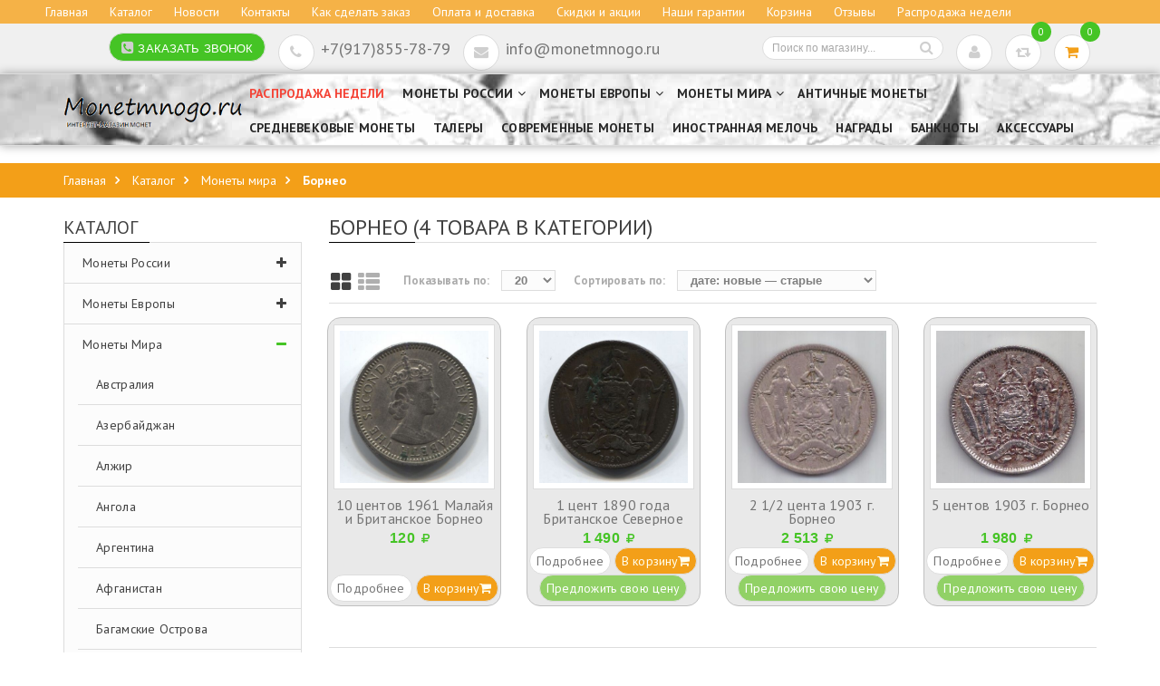

--- FILE ---
content_type: text/html; charset=utf-8
request_url: https://monetmnogo.ru/catalog/Borneo
body_size: 24007
content:
<!DOCTYPE html PUBLIC "-//W3C//DTD XHTML 1.0 Strict//EN" "http://www.w3.org/TR/xhtml1/DTD/xhtml1-strict.dtd">
<html xmlns="http://www.w3.org/1999/xhtml" xml:lang="ru" lang="ru">
<head> 
    <title>Борнео– купить в интернет-магазине Монетмного.ру</title>
<meta name="keywords" content="Борнео" />
<meta name="description" content="Борнео" />
   
  <meta name="keywords" content="Борнео" />
<meta name="description" content="Борнео" />
  <meta http-equiv="X-UA-Compatible" content="IE=11" />
  <meta http-equiv="Content-Type" content="text/html; charset=utf-8" /> 
  <meta http-equiv="Content-Language" content="ru" />
  <meta name="viewport" content="width=device-width, initial-scale=1.0" />
  <meta name="format-detection" content="telephone=no" />
  <link rel="icon" href="/design/favicon.ico?design=summer&lc=1589219122" type="image/x-icon" /> 
  <link rel="shortcut icon" href="/design/favicon.ico?design=summer&lc=1589219122" type="image/x-icon" /> 
  
  
  
  <link rel='stylesheet' type='text/css' href='https://fonts.googleapis.com/css?family=PT+Sans:400,400italic,700,700italic&subset=latin,cyrillic-ext,cyrillic'>
  <link rel="stylesheet" type="text/css" href="/design/font-awesome.css?design=summer">
  
  <link rel="stylesheet" type="text/css" href="/design//forall/css/fancybox/2.1.4/jquery.fancybox.css">
  <link rel="stylesheet" type="text/css" href="/design/magnific-popup.css?design=sport&lc=1639723133">
  <link rel="stylesheet" type="text/css" href="/design//forall/css/jquery-ui/jquery.ui.all.min.css">
  <link rel="stylesheet" type="text/css" href="/design/main.css">
  
  <script type="text/javascript" src="/design/forall.js?design=summer&lc=1639723133"></script>
  <script type="text/javascript" src="/design//forall/css/fancybox/2.1.5/jquery.fancybox.js"></script>
  <script type="text/javascript" src="/design/main.js?design=summer&lc=1639723133"></script>
  
    
    
        <script>
        $(function(){slideNews()});
        </script>
  </head>
<body>
  <div class="wrapper">
    
    <noscript>
      <div class="noscript"> 
        <div class="noscript-inner"> 
          <h4><strong>Мы заметили что у Вас выключен JavaScript.</strong></h4>
          <h5>Необходимо включить его для корректной работы сайта.</h5>
        </div> 
      </div> 
    </noscript>
    
    <div class="header">
      <div class="header_menu">
        <ul>
                                                                                                                                                          <li><a href="https://monetmnogo.ru/"  title="Monetmnogo.ru">Главная</a></li>
                                                                                                      <li><a href="https://monetmnogo.ru/catalog"  title="Полный список товаров на сайте">Каталог</a></li>
                                                                                                      <li><a href="https://monetmnogo.ru/news?sid=1"  title="Список новостей магазина">Новости</a></li>
                                                                                                      <li><a href="https://monetmnogo.ru/feedback"  title="Связь с администрацией магазина">Контакты</a></li>
                                                                                                      <li><a href="https://monetmnogo.ru/page/Kak-sdelat-zakaz"  title="Как сделать заказ">Как сделать заказ</a></li>
                                                                                                      <li><a href="https://monetmnogo.ru/page/Оплата-и-доставка"  title="Оплата и доставка">Оплата и доставка</a></li>
                                                                                                      <li><a href="https://monetmnogo.ru/page/Skidki-i-akcii"  title="Скидки и акции">Скидки и акции</a></li>
                                                                                                      <li><a href="https://monetmnogo.ru/page/Наши-гарантии"  title="Наши гарантии">Наши гарантии</a></li>
                                                                                                      <li><a href="https://monetmnogo.ru/cart"  title="Ваша корзина">Корзина</a></li>
                                                                                                      <li><a href="https://monetmnogo.ru/goods/Otzyvy"  title="Отзывы">Отзывы</a></li>
                                                                                                      <li><a href="https://monetmnogo.ru/discount/Rasprodazha-nedeli"  title="Распродажа недели">Распродажа недели</a></li>
                                                                                                                                       
      </ul>
      </div>
      
      <div id="header">
        <div class="header-top">
          <div class="container">
            <div class="row">
              <div class="col-xs-12">
                
                            <div class="block-phone">
                                  <div class="block-phone-title2 rhombus facallb">
                                    <a class="callback fancybox.ajax" href="https://monetmnogo.ru/callback?only_body=1"><i class="fa fa-phone-square" title="Меню">&nbsp;</i></a>
                                    </div>
  <script>
  $(document).ready(function() {
  $(".callback").fancybox({
  maxWidth : 200,
  maxHeight : 230,
  fitToView : false,
  width : '70%',
  height : '70%',
  autoSize : false,
  closeClick : false,
  openEffect : 'none',
  closeEffect : 'none'
  });
  });
  </script>
                                    <a class="callback fancybox.ajax" href="https://monetmnogo.ru/callback?only_body=1"><button title="Заказать обратный звонок" class="button callb"><i class="fa fa-phone-square" title="Меню">&nbsp;</i>ЗАКАЗАТЬ ЗВОНОК</button></a>
                                                    <div class="block-phone-title rhombus">
                    <i class="fa fa-phone" title="Наш телефон">&nbsp;</i>
                  </div>
                  <div class="block-phone-contact">
                    <span class="phone"><a href="skype:+7917855-78-79?call">+7(917)855-78-79</a></span>
                  </div>
                                                      <div class="block-email-title rhombus">
                    <i class="fa fa-envelope" title="Наша электронная почта">&nbsp;</i>
                  </div>
                  <div class="block-email-contact">
                    <span class="email"><a href="mailto:info@monetmnogo.ru">info@monetmnogo.ru</a></span>
                  </div>
                                  </div>
                
                <div class="block-cart  ">
                  <div class="cart-title rhombus">
                                   <a href="https://monetmnogo.ru/cart"><i class="fa fa-shopping-cart" title="Перейти в корзину">&nbsp;</i></a>
                                   <span class="cart-count" data-count="0">0</span>
                                                     </div>
                  <script>
                    $(document).ready(function(){
                      $('.product-remove').click(function(){
                      var totalsum2 = $('.total-sum2 .num').html();
                      if (totalsum2 < 500){
                        $('subtotal2 .cart-sum').addClass('orange');
                      }else{
                        $('subtotal2 .cart-sum').removeClass('orange');
                      };
                      });
                    });
                  </script>
                  <div class="dropdown-cart">
                    <div class="cart-content">
                                            <div class="cart-empty">Ваша корзина пуста</div>
                                          </div>
                  </div>
                </div>
                
                                <div class="block-compare  ">
                  <div class="compare-title rhombus">
                    <a href="https://monetmnogo.ru/compare"><i class="fa fa-retweet" title="Перейти к сравнению">&nbsp;</i></a>
                    <span class="compare-count">0</span>
                  </div>
                  <div class="compare-content">
                    <ul id="compare-items">
                                          </ul>
                    <a href="https://monetmnogo.ru/compare" class="button" title="Перейти к Сравнению">Перейти к Сравнению</a>
                  </div>
                </div>
                                
                <div class="block-account">
                  <div class="user-title rhombus">
                    <a href="https://monetmnogo.ru/user/login" title="Вход в личный кабинет"><i class="fa fa-user" title="Меню пользователя">&nbsp;</i></a>
                  </div>
                  <ul class="links">
                                        <li><a href="https://monetmnogo.ru/user/login" title="Вход в личный кабинет"><i class="fa fa-sign-in"></i>Вход</a></li>
                    <li><a href="https://monetmnogo.ru/user/register" title="Регистрация"><i class="fa fa-user-plus"></i>Регистрация</a></li>
                                      </ul>
                </div>
                
                <div class="form-search">
                  <div class="search-title rhombus">
                    <i class="fa fa-search" title="Поиск по магазину">&nbsp;</i>
                  </div>
                  <form id="search_mini_form" action="https://monetmnogo.ru/search" method="get" title="Поиск по магазину" onsubmit="if($(this).find('.form-search').val()) return false;">
                    <input type="text" name="q" value="" class="input-text search-string" placeholder="Поиск по магазину...">
                    <input type="hidden" name="goods_search_field_id" value="0">
                    <button type="submit" title="Искать" class="button search-submit"><i class="fa fa-search"></i></button>
                  </form>
                </div>
              </div>
            </div>
          </div>
        </div>
        
        <div class="header-middle ">
          <div class="container">
            <div class="row">
              <div class="col-left col-sm-2 col-xs-9">
                <div class="logo">
                  <a href="https://monetmnogo.ru/" title="Monetmnogo" class="logo">
                    <img src="/design/logo.png?design=summer&lc=1589219122" alt="Monetmnogo">
                  </a>
                </div>
              </div>
              <div class="col-right col-sm-10 col-xs-3">
                
                <div id="custommenu">
                  <ul class="mainnav">
                         <li  class="level0"><a href="https://monetmnogo.ru/discount/Rasprodazha-nedeli"><span class="green">Распродажа недели</span></a></li>
                                                                                            <li class="level0 parent ">
                            <a href="https://monetmnogo.ru/catalog/Монеты-России" class="title-lv0 " title="Монеты России"><span>Монеты России</span></a>
                                                                                                <ul class="sub  dropdown-menu">                          <li class="level1  ">
                            <a href="https://monetmnogo.ru/catalog/Rus" class="title-lv1 " title="Русь"><span>Русь</span></a>
                          </li>                                                                                                <li class="level1 parent ">
                            <a href="https://monetmnogo.ru/catalog/Российская-империя" class="title-lv1 " title="Российская империя"><span>Российская империя</span></a>
                                                                                                <ul class="sub  ">                          <li class="level2  ">
                            <a href="https://monetmnogo.ru/catalog/1689-1725-Petr-I" class="title-lv2 " title="1689-1725 Петр I"><span>1689-1725 Петр I</span></a>
                          </li>                                                                                                <li class="level2  ">
                            <a href="https://monetmnogo.ru/catalog/1725-1727-ekaterina-I" class="title-lv2 " title="1725-1727 Екатерина I"><span>1725-1727 Екатерина I</span></a>
                          </li>                                                                                                <li class="level2  ">
                            <a href="https://monetmnogo.ru/catalog/1727-1730-Petr-II" class="title-lv2 " title="1727-1730 Петр II"><span>1727-1730 Петр II</span></a>
                          </li>                                                                                                <li class="level2  ">
                            <a href="https://monetmnogo.ru/catalog/1730-1740-Anna-Ioannovna" class="title-lv2 " title="1730-1740 Анна Иоанновна"><span>1730-1740 Анна Иоанновна</span></a>
                          </li>                                                                                                <li class="level2  ">
                            <a href="https://monetmnogo.ru/catalog/1741-Ioann-Antonovich" class="title-lv2 " title="1741 Иоанн Антонович"><span>1741 Иоанн Антонович</span></a>
                          </li>                                                                                                <li class="level2  ">
                            <a href="https://monetmnogo.ru/catalog/1741-1762-elizaveta-Petrovna" class="title-lv2 " title="1741-1762 Елизавета Петровна"><span>1741-1762 Елизавета Петровна</span></a>
                          </li>                                                                                                <li class="level2  ">
                            <a href="https://monetmnogo.ru/catalog/1762-Petr-II-2" class="title-lv2 " title="1762 Петр III"><span>1762 Петр III</span></a>
                          </li>                                                                                                <li class="level2  ">
                            <a href="https://monetmnogo.ru/catalog/1762-1796-ekaterina-II" class="title-lv2 " title="1762-1796 Екатерина II"><span>1762-1796 Екатерина II</span></a>
                          </li>                                                                                                <li class="level2  ">
                            <a href="https://monetmnogo.ru/catalog/1796-1801-Pavel-I" class="title-lv2 " title="1796-1801 Павел I"><span>1796-1801 Павел I</span></a>
                          </li>                                                                                                <li class="level2  ">
                            <a href="https://monetmnogo.ru/catalog/1801-1825-Aleksandr-I" class="title-lv2 " title="1801-1825 Александр I"><span>1801-1825 Александр I</span></a>
                          </li>                                                                                                <li class="level2  ">
                            <a href="https://monetmnogo.ru/catalog/1825-1855-Nikolaj-I" class="title-lv2 " title="1825-1855 Николай I"><span>1825-1855 Николай I</span></a>
                          </li>                                                                                                <li class="level2  ">
                            <a href="https://monetmnogo.ru/catalog/1855-1881-Aleksandr-II" class="title-lv2 " title="1855-1881 Александр II"><span>1855-1881 Александр II</span></a>
                          </li>                                                                                                <li class="level2  ">
                            <a href="https://monetmnogo.ru/catalog/1881-1894-Aleksandr-III" class="title-lv2 " title="1881-1894 Александр III"><span>1881-1894 Александр III</span></a>
                          </li>                                                                                                <li class="level2  ">
                            <a href="https://monetmnogo.ru/catalog/1894-1917-Nikolaj-II" class="title-lv2 " title="1894-1917 Николай II"><span>1894-1917 Николай II</span></a>
                          </li>                        </ul> </li>                                                                        <li class="level1  ">
                            <a href="https://monetmnogo.ru/catalog/СССР" class="title-lv1 " title="СССР"><span>СССР</span></a>
                          </li>                                                                                                <li class="level1  ">
                            <a href="https://monetmnogo.ru/catalog/Sovremennaja-Rossija" class="title-lv1 " title="Современная Россия"><span>Современная Россия</span></a>
                          </li>                        </ul> </li>                                                                        <li class="level0 parent ">
                            <a href="https://monetmnogo.ru/catalog/Монеты-Европы" class="title-lv0 " title="Монеты Европы"><span>Монеты Европы</span></a>
                                                                                                <ul class="sub  dropdown-menu">                          <li class="level1  ">
                            <a href="https://monetmnogo.ru/catalog/Австрия" class="title-lv1 " title="Австрия"><span>Австрия</span></a>
                          </li>                                                                                                <li class="level1  ">
                            <a href="https://monetmnogo.ru/catalog/Albaniya" class="title-lv1 " title="Албания"><span>Албания</span></a>
                          </li>                                                                                                <li class="level1  ">
                            <a href="https://monetmnogo.ru/catalog/Armeniya" class="title-lv1 " title="Армения"><span>Армения</span></a>
                          </li>                                                                                                <li class="level1  ">
                            <a href="https://monetmnogo.ru/catalog/Бельгия" class="title-lv1 " title="Бельгия"><span>Бельгия</span></a>
                          </li>                                                                                                <li class="level1  ">
                            <a href="https://monetmnogo.ru/catalog/Болгария" class="title-lv1 " title="Болгария"><span>Болгария</span></a>
                          </li>                                                                                                <li class="level1  ">
                            <a href="https://monetmnogo.ru/catalog/Vatikan" class="title-lv1 " title="Ватикан"><span>Ватикан</span></a>
                          </li>                                                                                                <li class="level1  ">
                            <a href="https://monetmnogo.ru/catalog/Великобритания" class="title-lv1 " title="Великобритания"><span>Великобритания</span></a>
                          </li>                                                                                                <li class="level1  ">
                            <a href="https://monetmnogo.ru/catalog/Венгрия" class="title-lv1 " title="Венгрия"><span>Венгрия</span></a>
                          </li>                                                                                                <li class="level1  ">
                            <a href="https://monetmnogo.ru/catalog/Германия" class="title-lv1 " title="Германия"><span>Германия</span></a>
                          </li>                                                                                                <li class="level1  ">
                            <a href="https://monetmnogo.ru/catalog/Ostrov-Gernsi" class="title-lv1 " title="Гернси"><span>Гернси</span></a>
                          </li>                                                                                                <li class="level1  ">
                            <a href="https://monetmnogo.ru/catalog/Greciya" class="title-lv1 " title="Греция"><span>Греция</span></a>
                          </li>                                                                                                <li class="level1  ">
                            <a href="https://monetmnogo.ru/catalog/Gruziya" class="title-lv1 " title="Грузия"><span>Грузия</span></a>
                          </li>                                                                                                <li class="level1  ">
                            <a href="https://monetmnogo.ru/catalog/Daniya" class="title-lv1 " title="Дания"><span>Дания</span></a>
                          </li>                                                                                                <li class="level1  ">
                            <a href="https://monetmnogo.ru/catalog/Ostrov-Dzhersi" class="title-lv1 " title="Джерси"><span>Джерси</span></a>
                          </li>                                                                                                <li class="level1  ">
                            <a href="https://monetmnogo.ru/catalog/Drevnij-Rim" class="title-lv1 " title="Древний Рим"><span>Древний Рим</span></a>
                          </li>                                                                                                <li class="level1  ">
                            <a href="https://monetmnogo.ru/catalog/Irlandiya" class="title-lv1 " title="Ирландия"><span>Ирландия</span></a>
                          </li>                                                                                                <li class="level1  ">
                            <a href="https://monetmnogo.ru/catalog/Islandiya" class="title-lv1 " title="Исландия"><span>Исландия</span></a>
                          </li>                                                                                                <li class="level1  ">
                            <a href="https://monetmnogo.ru/catalog/Испания" class="title-lv1 " title="Испания"><span>Испания</span></a>
                          </li>                                                                                                <li class="level1  ">
                            <a href="https://monetmnogo.ru/catalog/Италия" class="title-lv1 " title="Италия"><span>Италия</span></a>
                          </li>                                                                                                <li class="level1  ">
                            <a href="https://monetmnogo.ru/catalog/Kipr" class="title-lv1 " title="Кипр"><span>Кипр</span></a>
                          </li>                                                                                                <li class="level1  ">
                            <a href="https://monetmnogo.ru/catalog/Krit" class="title-lv1 " title="Крит"><span>Крит</span></a>
                          </li>                                                                                                <li class="level1  ">
                            <a href="https://monetmnogo.ru/catalog/Latviya" class="title-lv1 " title="Латвия"><span>Латвия</span></a>
                          </li>                                                                                                <li class="level1  ">
                            <a href="https://monetmnogo.ru/catalog/Litva" class="title-lv1 " title="Литва"><span>Литва</span></a>
                          </li>                                                                                                <li class="level1  ">
                            <a href="https://monetmnogo.ru/catalog/Lihtenshtejn" class="title-lv1 " title="Лихтенштейн"><span>Лихтенштейн</span></a>
                          </li>                                                                                                <li class="level1  ">
                            <a href="https://monetmnogo.ru/catalog/Lyuksemburg" class="title-lv1 " title="Люксембург"><span>Люксембург</span></a>
                          </li>                                                                                                <li class="level1  ">
                            <a href="https://monetmnogo.ru/catalog/Makedoniya" class="title-lv1 " title="Македония"><span>Македония</span></a>
                          </li>                                                                                                <li class="level1  ">
                            <a href="https://monetmnogo.ru/catalog/Malta" class="title-lv1 " title="Мальта"><span>Мальта</span></a>
                          </li>                                                                                                <li class="level1  ">
                            <a href="https://monetmnogo.ru/catalog/Maltijskij-Orden" class="title-lv1 " title="Мальтийский Орден"><span>Мальтийский Орден</span></a>
                          </li>                                                                                                <li class="level1  ">
                            <a href="https://monetmnogo.ru/catalog/Moldaviya" class="title-lv1 " title="Молдавия"><span>Молдавия</span></a>
                          </li>                                                                                                <li class="level1  ">
                            <a href="https://monetmnogo.ru/catalog/Monako" class="title-lv1 " title="Монако"><span>Монако</span></a>
                          </li>                                                                                                <li class="level1  ">
                            <a href="https://monetmnogo.ru/catalog/Niderland" class="title-lv1 " title="Нидерланды"><span>Нидерланды</span></a>
                          </li>                                                                                                <li class="level1  ">
                            <a href="https://monetmnogo.ru/catalog/Norvegiya" class="title-lv1 " title="Норвегия"><span>Норвегия</span></a>
                          </li>                                                                                                <li class="level1  ">
                            <a href="https://monetmnogo.ru/catalog/Osmanskaya-imperiya" class="title-lv1 " title="Османская империя"><span>Османская империя</span></a>
                          </li>                                                                                                <li class="level1  ">
                            <a href="https://monetmnogo.ru/catalog/Ostrov-Men" class="title-lv1 " title="Остров Мэн"><span>Остров Мэн</span></a>
                          </li>                                                                                                <li class="level1  ">
                            <a href="https://monetmnogo.ru/catalog/Польша" class="title-lv1 " title="Польша"><span>Польша</span></a>
                          </li>                                                                                                <li class="level1  ">
                            <a href="https://monetmnogo.ru/catalog/Portugaliya" class="title-lv1 " title="Португалия"><span>Португалия</span></a>
                          </li>                                                                                                <li class="level1  ">
                            <a href="https://monetmnogo.ru/catalog/Pridnestrove" class="title-lv1 " title="Приднестровье"><span>Приднестровье</span></a>
                          </li>                                                                                                <li class="level1  ">
                            <a href="https://monetmnogo.ru/catalog/Rumyniya" class="title-lv1 " title="Румыния"><span>Румыния</span></a>
                          </li>                                                                                                <li class="level1  ">
                            <a href="https://monetmnogo.ru/catalog/San-Marino" class="title-lv1 " title="Сан-Марино"><span>Сан-Марино</span></a>
                          </li>                                                                                                <li class="level1  ">
                            <a href="https://monetmnogo.ru/catalog/Serbiya" class="title-lv1 " title="Сербия"><span>Сербия</span></a>
                          </li>                                                                                                <li class="level1  ">
                            <a href="https://monetmnogo.ru/catalog/Slovakiya" class="title-lv1 " title="Словакия"><span>Словакия</span></a>
                          </li>                                                                                                <li class="level1  ">
                            <a href="https://monetmnogo.ru/catalog/Sloveniya" class="title-lv1 " title="Словения"><span>Словения</span></a>
                          </li>                                                                                                <li class="level1  ">
                            <a href="https://monetmnogo.ru/catalog/Turciya" class="title-lv1 " title="Турция"><span>Турция</span></a>
                          </li>                                                                                                <li class="level1  ">
                            <a href="https://monetmnogo.ru/catalog/Ukraina" class="title-lv1 " title="Украина"><span>Украина</span></a>
                          </li>                                                                                                <li class="level1  ">
                            <a href="https://monetmnogo.ru/catalog/Finlyandiya" class="title-lv1 " title="Финляндия"><span>Финляндия</span></a>
                          </li>                                                                                                <li class="level1  ">
                            <a href="https://monetmnogo.ru/catalog/Франция" class="title-lv1 " title="Франция"><span>Франция</span></a>
                          </li>                                                                                                <li class="level1  ">
                            <a href="https://monetmnogo.ru/catalog/Horvatiya" class="title-lv1 " title="Хорватия"><span>Хорватия</span></a>
                          </li>                                                                                                <li class="level1  ">
                            <a href="https://monetmnogo.ru/catalog/Chernogoriya" class="title-lv1 " title="Черногория"><span>Черногория</span></a>
                          </li>                                                                                                <li class="level1  ">
                            <a href="https://monetmnogo.ru/catalog/Chehiya" class="title-lv1 " title="Чехия"><span>Чехия</span></a>
                          </li>                                                                                                <li class="level1  ">
                            <a href="https://monetmnogo.ru/catalog/Shvejcariya" class="title-lv1 " title="Швейцария"><span>Швейцария</span></a>
                          </li>                                                                                                <li class="level1  ">
                            <a href="https://monetmnogo.ru/catalog/Shveciya" class="title-lv1 " title="Швеция"><span>Швеция</span></a>
                          </li>                                                                                                <li class="level1  ">
                            <a href="https://monetmnogo.ru/catalog/Jestoniya" class="title-lv1 " title="Эстония"><span>Эстония</span></a>
                          </li>                                                                                                <li class="level1  ">
                            <a href="https://monetmnogo.ru/catalog/yugoslaviya" class="title-lv1 " title="Югославия"><span>Югославия</span></a>
                          </li>                        </ul> </li>                                                                        <li class="level0 parent ">
                            <a href="https://monetmnogo.ru/catalog/Монеты-мира" class="title-lv0 " title="Монеты мира"><span>Монеты мира</span></a>
                                                                                                <ul class="sub  dropdown-menu">                          <li class="level1  ">
                            <a href="https://monetmnogo.ru/catalog/Avstraliya" class="title-lv1 " title="Австралия"><span>Австралия</span></a>
                          </li>                                                                                                <li class="level1  ">
                            <a href="https://monetmnogo.ru/catalog/Azerbajdzhan" class="title-lv1 " title="Азербайджан"><span>Азербайджан</span></a>
                          </li>                                                                                                <li class="level1  ">
                            <a href="https://monetmnogo.ru/catalog/Alzhir" class="title-lv1 " title="Алжир"><span>Алжир</span></a>
                          </li>                                                                                                <li class="level1  ">
                            <a href="https://monetmnogo.ru/catalog/Angola" class="title-lv1 " title="Ангола"><span>Ангола</span></a>
                          </li>                                                                                                <li class="level1  ">
                            <a href="https://monetmnogo.ru/catalog/Argentina" class="title-lv1 " title="Аргентина"><span>Аргентина</span></a>
                          </li>                                                                                                <li class="level1  ">
                            <a href="https://monetmnogo.ru/catalog/Afganistan" class="title-lv1 " title="Афганистан"><span>Афганистан</span></a>
                          </li>                                                                                                <li class="level1  ">
                            <a href="https://monetmnogo.ru/catalog/Bagamskie-ostrova" class="title-lv1 " title="Багамские острова"><span>Багамские острова</span></a>
                          </li>                                                                                                <li class="level1  ">
                            <a href="https://monetmnogo.ru/catalog/Boliviya" class="title-lv1 " title="Боливия"><span>Боливия</span></a>
                          </li>                                                                                                <li class="level1  active">
                            <a href="https://monetmnogo.ru/catalog/Borneo" class="title-lv1 active" title="Борнео"><span>Борнео</span></a>
                          </li>                                                                                                <li class="level1  ">
                            <a href="https://monetmnogo.ru/catalog/Botsvana" class="title-lv1 " title="Ботсвана"><span>Ботсвана</span></a>
                          </li>                                                                                                <li class="level1  ">
                            <a href="https://monetmnogo.ru/catalog/Braziliya" class="title-lv1 " title="Бразилия"><span>Бразилия</span></a>
                          </li>                                                                                                <li class="level1  ">
                            <a href="https://monetmnogo.ru/catalog/Britanskaya-Zapadnaya-Afrika" class="title-lv1 " title="Британская Западная Африка"><span>Британская Западная Африка</span></a>
                          </li>                                                                                                <li class="level1  ">
                            <a href="https://monetmnogo.ru/catalog/Brunej" class="title-lv1 " title="Бруней"><span>Бруней</span></a>
                          </li>                                                                                                <li class="level1  ">
                            <a href="https://monetmnogo.ru/catalog/Burundi" class="title-lv1 " title="Бурунди"><span>Бурунди</span></a>
                          </li>                                                                                                <li class="level1  ">
                            <a href="https://monetmnogo.ru/catalog/Venesujela" class="title-lv1 " title="Венесуэла"><span>Венесуэла</span></a>
                          </li>                                                                                                <li class="level1  ">
                            <a href="https://monetmnogo.ru/catalog/Vostochnaya-Afrika" class="title-lv1 " title="Восточная Африка"><span>Восточная Африка</span></a>
                          </li>                                                                                                <li class="level1  ">
                            <a href="https://monetmnogo.ru/catalog/Vostochnye-Kariby" class="title-lv1 " title="Восточные Карибы"><span>Восточные Карибы</span></a>
                          </li>                                                                                                <li class="level1  ">
                            <a href="https://monetmnogo.ru/catalog/Vetnam" class="title-lv1 " title="Вьетнам"><span>Вьетнам</span></a>
                          </li>                                                                                                <li class="level1  ">
                            <a href="https://monetmnogo.ru/catalog/Gabon" class="title-lv1 " title="Габон"><span>Габон</span></a>
                          </li>                                                                                                <li class="level1  ">
                            <a href="https://monetmnogo.ru/catalog/Gavaji" class="title-lv1 " title="Гавайи"><span>Гавайи</span></a>
                          </li>                                                                                                <li class="level1  ">
                            <a href="https://monetmnogo.ru/catalog/Gaiti" class="title-lv1 " title="Гаити"><span>Гаити</span></a>
                          </li>                                                                                                <li class="level1  ">
                            <a href="https://monetmnogo.ru/catalog/Gajana" class="title-lv1 " title="Гайана"><span>Гайана</span></a>
                          </li>                                                                                                <li class="level1  ">
                            <a href="https://monetmnogo.ru/catalog/Gambiya" class="title-lv1 " title="Гамбия"><span>Гамбия</span></a>
                          </li>                                                                                                <li class="level1  ">
                            <a href="https://monetmnogo.ru/catalog/Gana" class="title-lv1 " title="Гана"><span>Гана</span></a>
                          </li>                                                                                                <li class="level1  ">
                            <a href="https://monetmnogo.ru/catalog/Gvadelupa" class="title-lv1 " title="Гваделупа"><span>Гваделупа</span></a>
                          </li>                                                                                                <li class="level1  ">
                            <a href="https://monetmnogo.ru/catalog/Gvatemala" class="title-lv1 " title="Гватемала"><span>Гватемала</span></a>
                          </li>                                                                                                <li class="level1  ">
                            <a href="https://monetmnogo.ru/catalog/Germanskaya-Vostochnaya-Afrika" class="title-lv1 " title="Германская Восточная Африка"><span>Германская Восточная Африка</span></a>
                          </li>                                                                                                <li class="level1  ">
                            <a href="https://monetmnogo.ru/catalog/Gonduras" class="title-lv1 " title="Гондурас"><span>Гондурас</span></a>
                          </li>                                                                                                <li class="level1  ">
                            <a href="https://monetmnogo.ru/catalog/Gonkong" class="title-lv1 " title="Гонконг"><span>Гонконг</span></a>
                          </li>                                                                                                <li class="level1  ">
                            <a href="https://monetmnogo.ru/catalog/Dominikanskaya-Respublika" class="title-lv1 " title="Доминиканская Республика"><span>Доминиканская Республика</span></a>
                          </li>                                                                                                <li class="level1  ">
                            <a href="https://monetmnogo.ru/catalog/egipet" class="title-lv1 " title="Египет"><span>Египет</span></a>
                          </li>                                                                                                <li class="level1  ">
                            <a href="https://monetmnogo.ru/catalog/Zair" class="title-lv1 " title="Заир"><span>Заир</span></a>
                          </li>                                                                                                <li class="level1  ">
                            <a href="https://monetmnogo.ru/catalog/Zambiya" class="title-lv1 " title="Замбия"><span>Замбия</span></a>
                          </li>                                                                                                <li class="level1  ">
                            <a href="https://monetmnogo.ru/catalog/Zapadnaya-Afrika" class="title-lv1 " title="Западная Африка"><span>Западная Африка</span></a>
                          </li>                                                                                                <li class="level1  ">
                            <a href="https://monetmnogo.ru/catalog/Zimbabve" class="title-lv1 " title="Зимбабве"><span>Зимбабве</span></a>
                          </li>                                                                                                <li class="level1  ">
                            <a href="https://monetmnogo.ru/catalog/Izrail" class="title-lv1 " title="Израиль"><span>Израиль</span></a>
                          </li>                                                                                                <li class="level1  ">
                            <a href="https://monetmnogo.ru/catalog/Indiya" class="title-lv1 " title="Индия"><span>Индия</span></a>
                          </li>                                                                                                <li class="level1  ">
                            <a href="https://monetmnogo.ru/catalog/Indokitaj" class="title-lv1 " title="Индокитай"><span>Индокитай</span></a>
                          </li>                                                                                                <li class="level1  ">
                            <a href="https://monetmnogo.ru/catalog/Indoneziya" class="title-lv1 " title="Индонезия"><span>Индонезия</span></a>
                          </li>                                                                                                <li class="level1  ">
                            <a href="https://monetmnogo.ru/catalog/Iordaniya" class="title-lv1 " title="Иордания"><span>Иордания</span></a>
                          </li>                                                                                                <li class="level1  ">
                            <a href="https://monetmnogo.ru/catalog/Irak" class="title-lv1 " title="Ирак"><span>Ирак</span></a>
                          </li>                                                                                                <li class="level1  ">
                            <a href="https://monetmnogo.ru/catalog/Iran" class="title-lv1 " title="Иран"><span>Иран</span></a>
                          </li>                                                                                                <li class="level1  ">
                            <a href="https://monetmnogo.ru/catalog/Jemen" class="title-lv1 " title="Йемен"><span>Йемен</span></a>
                          </li>                                                                                                <li class="level1  ">
                            <a href="https://monetmnogo.ru/catalog/Kabo-Verde" class="title-lv1 " title="Кабо-Верде"><span>Кабо-Верде</span></a>
                          </li>                                                                                                <li class="level1  ">
                            <a href="https://monetmnogo.ru/catalog/Kazahstan" class="title-lv1 " title="Казахстан"><span>Казахстан</span></a>
                          </li>                                                                                                <li class="level1  ">
                            <a href="https://monetmnogo.ru/catalog/Kajmanovy-ostrova" class="title-lv1 " title="Каймановы острова"><span>Каймановы острова</span></a>
                          </li>                                                                                                <li class="level1  ">
                            <a href="https://monetmnogo.ru/catalog/Kambodzha" class="title-lv1 " title="Камбоджа"><span>Камбоджа</span></a>
                          </li>                                                                                                <li class="level1  ">
                            <a href="https://monetmnogo.ru/catalog/Kamerun" class="title-lv1 " title="Камерун"><span>Камерун</span></a>
                          </li>                                                                                                <li class="level1  ">
                            <a href="https://monetmnogo.ru/catalog/Kanada" class="title-lv1 " title="Канада"><span>Канада</span></a>
                          </li>                                                                                                <li class="level1  ">
                            <a href="https://monetmnogo.ru/catalog/Keniya" class="title-lv1 " title="Кения"><span>Кения</span></a>
                          </li>                                                                                                <li class="level1  ">
                            <a href="https://monetmnogo.ru/catalog/Kitaj" class="title-lv1 " title="Китай"><span>Китай</span></a>
                          </li>                                                                                                <li class="level1  ">
                            <a href="https://monetmnogo.ru/catalog/Kolumbiya" class="title-lv1 " title="Колумбия"><span>Колумбия</span></a>
                          </li>                                                                                                <li class="level1  ">
                            <a href="https://monetmnogo.ru/catalog/Kongo" class="title-lv1 " title="Конго"><span>Конго</span></a>
                          </li>                                                                                                <li class="level1  ">
                            <a href="https://monetmnogo.ru/catalog/Koreya" class="title-lv1 " title="Корея"><span>Корея</span></a>
                          </li>                                                                                                <li class="level1  ">
                            <a href="https://monetmnogo.ru/catalog/Kosta-Rika" class="title-lv1 " title="Коста-Рика"><span>Коста-Рика</span></a>
                          </li>                                                                                                <li class="level1  ">
                            <a href="https://monetmnogo.ru/catalog/Kuba" class="title-lv1 " title="Куба"><span>Куба</span></a>
                          </li>                                                                                                <li class="level1  ">
                            <a href="https://monetmnogo.ru/catalog/Kuvejt" class="title-lv1 " title="Кувейт"><span>Кувейт</span></a>
                          </li>                                                                                                <li class="level1  ">
                            <a href="https://monetmnogo.ru/catalog/Liberiya" class="title-lv1 " title="Либерия"><span>Либерия</span></a>
                          </li>                                                                                                <li class="level1  ">
                            <a href="https://monetmnogo.ru/catalog/Livan" class="title-lv1 " title="Ливан"><span>Ливан</span></a>
                          </li>                                                                                                <li class="level1  ">
                            <a href="https://monetmnogo.ru/catalog/Liviya" class="title-lv1 " title="Ливия"><span>Ливия</span></a>
                          </li>                                                                                                <li class="level1  ">
                            <a href="https://monetmnogo.ru/catalog/Mavrikij" class="title-lv1 " title="Маврикий"><span>Маврикий</span></a>
                          </li>                                                                                                <li class="level1  ">
                            <a href="https://monetmnogo.ru/catalog/Madagaskar" class="title-lv1 " title="Мадагаскар"><span>Мадагаскар</span></a>
                          </li>                                                                                                <li class="level1  ">
                            <a href="https://monetmnogo.ru/catalog/Malavi" class="title-lv1 " title="Малави"><span>Малави</span></a>
                          </li>                                                                                                <li class="level1  ">
                            <a href="https://monetmnogo.ru/catalog/Malajziya" class="title-lv1 " title="Малайзия"><span>Малайзия</span></a>
                          </li>                                                                                                <li class="level1  ">
                            <a href="https://monetmnogo.ru/catalog/Maldivy" class="title-lv1 " title="Мальдивы"><span>Мальдивы</span></a>
                          </li>                                                                                                <li class="level1  ">
                            <a href="https://monetmnogo.ru/catalog/Marokko" class="title-lv1 " title="Марокко"><span>Марокко</span></a>
                          </li>                                                                                                <li class="level1  ">
                            <a href="https://monetmnogo.ru/catalog/Meksika" class="title-lv1 " title="Мексика"><span>Мексика</span></a>
                          </li>                                                                                                <li class="level1  ">
                            <a href="https://monetmnogo.ru/catalog/Mozambik" class="title-lv1 " title="Мозамбик"><span>Мозамбик</span></a>
                          </li>                                                                                                <li class="level1  ">
                            <a href="https://monetmnogo.ru/catalog/Mongoliya" class="title-lv1 " title="Монголия"><span>Монголия</span></a>
                          </li>                                                                                                <li class="level1  ">
                            <a href="https://monetmnogo.ru/catalog/Myanma" class="title-lv1 " title="Мьянма"><span>Мьянма</span></a>
                          </li>                                                                                                <li class="level1  ">
                            <a href="https://monetmnogo.ru/catalog/Namibiya" class="title-lv1 " title="Намибия"><span>Намибия</span></a>
                          </li>                                                                                                <li class="level1  ">
                            <a href="https://monetmnogo.ru/catalog/Nepal" class="title-lv1 " title="Непал"><span>Непал</span></a>
                          </li>                                                                                                <li class="level1  ">
                            <a href="https://monetmnogo.ru/catalog/Nigeriya" class="title-lv1 " title="Нигерия"><span>Нигерия</span></a>
                          </li>                                                                                                <li class="level1  ">
                            <a href="https://monetmnogo.ru/catalog/Niderlandskie-Antilskie-ostrova" class="title-lv1 " title="Нидерландские Антильские острова"><span>Нидерландские Антильские острова</span></a>
                          </li>                                                                                                <li class="level1  ">
                            <a href="https://monetmnogo.ru/catalog/Nikaragua" class="title-lv1 " title="Никарагуа"><span>Никарагуа</span></a>
                          </li>                                                                                                <li class="level1  ">
                            <a href="https://monetmnogo.ru/catalog/Novaya-Zelandiya" class="title-lv1 " title="Новая Зеландия"><span>Новая Зеландия</span></a>
                          </li>                                                                                                <li class="level1  ">
                            <a href="https://monetmnogo.ru/catalog/Novaya-Kaledoniya" class="title-lv1 " title="Новая Каледония"><span>Новая Каледония</span></a>
                          </li>                                                                                                <li class="level1  ">
                            <a href="https://monetmnogo.ru/catalog/OAJe" class="title-lv1 " title="ОАЭ"><span>ОАЭ</span></a>
                          </li>                                                                                                <li class="level1  ">
                            <a href="https://monetmnogo.ru/catalog/Oman" class="title-lv1 " title="Оман"><span>Оман</span></a>
                          </li>                                                                                                <li class="level1  ">
                            <a href="https://monetmnogo.ru/catalog/Pakistan" class="title-lv1 " title="Пакистан"><span>Пакистан</span></a>
                          </li>                                                                                                <li class="level1  ">
                            <a href="https://monetmnogo.ru/catalog/Panama" class="title-lv1 " title="Панама"><span>Панама</span></a>
                          </li>                                                                                                <li class="level1  ">
                            <a href="https://monetmnogo.ru/catalog/Papua-Novaya-Gvineya" class="title-lv1 " title="Папуа Новая Гвинея"><span>Папуа Новая Гвинея</span></a>
                          </li>                                                                                                <li class="level1  ">
                            <a href="https://monetmnogo.ru/catalog/Paragvaj" class="title-lv1 " title="Парагвай"><span>Парагвай</span></a>
                          </li>                                                                                                <li class="level1  ">
                            <a href="https://monetmnogo.ru/catalog/Peru" class="title-lv1 " title="Перу"><span>Перу</span></a>
                          </li>                                                                                                <li class="level1  ">
                            <a href="https://monetmnogo.ru/catalog/Polineziya" class="title-lv1 " title="Полинезия"><span>Полинезия</span></a>
                          </li>                                                                                                <li class="level1  ">
                            <a href="https://monetmnogo.ru/catalog/Rodeziya" class="title-lv1 " title="Родезия"><span>Родезия</span></a>
                          </li>                                                                                                <li class="level1  ">
                            <a href="https://monetmnogo.ru/catalog/Ruanda" class="title-lv1 " title="Руанда"><span>Руанда</span></a>
                          </li>                                                                                                <li class="level1  ">
                            <a href="https://monetmnogo.ru/catalog/Salvador" class="title-lv1 " title="Сальвадор"><span>Сальвадор</span></a>
                          </li>                                                                                                <li class="level1  ">
                            <a href="https://monetmnogo.ru/catalog/Samoa" class="title-lv1 " title="Самоа"><span>Самоа</span></a>
                          </li>                                                                                                <li class="level1  ">
                            <a href="https://monetmnogo.ru/catalog/Saudovskaya-Araviya" class="title-lv1 " title="Саудовская Аравия"><span>Саудовская Аравия</span></a>
                          </li>                                                                                                <li class="level1  ">
                            <a href="https://monetmnogo.ru/catalog/Sahara" class="title-lv1 " title="Сахара"><span>Сахара</span></a>
                          </li>                                                                                                <li class="level1  ">
                            <a href="https://monetmnogo.ru/catalog/Sejshely" class="title-lv1 " title="Сейшелы"><span>Сейшелы</span></a>
                          </li>                                                                                                <li class="level1  ">
                            <a href="https://monetmnogo.ru/catalog/Singapur" class="title-lv1 " title="Сингапур"><span>Сингапур</span></a>
                          </li>                                                                                                <li class="level1  ">
                            <a href="https://monetmnogo.ru/catalog/Siriya" class="title-lv1 " title="Сирия"><span>Сирия</span></a>
                          </li>                                                                                                <li class="level1  ">
                            <a href="https://monetmnogo.ru/catalog/Somali" class="title-lv1 " title="Сомали"><span>Сомали</span></a>
                          </li>                                                                                                <li class="level1  ">
                            <a href="https://monetmnogo.ru/catalog/Strejts-Setlments" class="title-lv1 " title="Стрейтс Сетлментс"><span>Стрейтс Сетлментс</span></a>
                          </li>                                                                                                <li class="level1  ">
                            <a href="https://monetmnogo.ru/catalog/Sudan" class="title-lv1 " title="Судан"><span>Судан</span></a>
                          </li>                                                                                                <li class="level1  ">
                            <a href="https://monetmnogo.ru/catalog/SShA" class="title-lv1 " title="США"><span>США</span></a>
                          </li>                                                                                                <li class="level1  ">
                            <a href="https://monetmnogo.ru/catalog/Serra-Leone" class="title-lv1 " title="Сьерра-Леоне"><span>Сьерра-Леоне</span></a>
                          </li>                                                                                                <li class="level1  ">
                            <a href="https://monetmnogo.ru/catalog/Tadzhikistan" class="title-lv1 " title="Таджикистан"><span>Таджикистан</span></a>
                          </li>                                                                                                <li class="level1  ">
                            <a href="https://monetmnogo.ru/catalog/Tajland" class="title-lv1 " title="Таиланд"><span>Таиланд</span></a>
                          </li>                                                                                                <li class="level1  ">
                            <a href="https://monetmnogo.ru/catalog/Tajvan" class="title-lv1 " title="Тайвань"><span>Тайвань</span></a>
                          </li>                                                                                                <li class="level1  ">
                            <a href="https://monetmnogo.ru/catalog/Tanzaniya" class="title-lv1 " title="Танзания"><span>Танзания</span></a>
                          </li>                                                                                                <li class="level1  ">
                            <a href="https://monetmnogo.ru/catalog/Tibet" class="title-lv1 " title="Тибет"><span>Тибет</span></a>
                          </li>                                                                                                <li class="level1  ">
                            <a href="https://monetmnogo.ru/catalog/Tunis" class="title-lv1 " title="Тунис"><span>Тунис</span></a>
                          </li>                                                                                                <li class="level1  ">
                            <a href="https://monetmnogo.ru/catalog/Uganda" class="title-lv1 " title="Уганда"><span>Уганда</span></a>
                          </li>                                                                                                <li class="level1  ">
                            <a href="https://monetmnogo.ru/catalog/Uzbekistan" class="title-lv1 " title="Узбекистан"><span>Узбекистан</span></a>
                          </li>                                                                                                <li class="level1  ">
                            <a href="https://monetmnogo.ru/catalog/Urugvaj" class="title-lv1 " title="Уругвай"><span>Уругвай</span></a>
                          </li>                                                                                                <li class="level1  ">
                            <a href="https://monetmnogo.ru/catalog/Fidzhi" class="title-lv1 " title="Фиджи"><span>Фиджи</span></a>
                          </li>                                                                                                <li class="level1  ">
                            <a href="https://monetmnogo.ru/catalog/Filippiny" class="title-lv1 " title="Филиппины"><span>Филиппины</span></a>
                          </li>                                                                                                <li class="level1  ">
                            <a href="https://monetmnogo.ru/catalog/Celon" class="title-lv1 " title="Цейлон"><span>Цейлон</span></a>
                          </li>                                                                                                <li class="level1  ">
                            <a href="https://monetmnogo.ru/catalog/Centralnaya-Afrika" class="title-lv1 " title="Центральная Африка"><span>Центральная Африка</span></a>
                          </li>                                                                                                <li class="level1  ">
                            <a href="https://monetmnogo.ru/catalog/Chili" class="title-lv1 " title="Чили"><span>Чили</span></a>
                          </li>                                                                                                <li class="level1  ">
                            <a href="https://monetmnogo.ru/catalog/Shri-Lanka" class="title-lv1 " title="Шри-Ланка"><span>Шри-Ланка</span></a>
                          </li>                                                                                                <li class="level1  ">
                            <a href="https://monetmnogo.ru/catalog/Jekvador" class="title-lv1 " title="Эквадор"><span>Эквадор</span></a>
                          </li>                                                                                                <li class="level1  ">
                            <a href="https://monetmnogo.ru/catalog/Jeritreya" class="title-lv1 " title="Эритрея"><span>Эритрея</span></a>
                          </li>                                                                                                <li class="level1  ">
                            <a href="https://monetmnogo.ru/catalog/Jefiopiya" class="title-lv1 " title="Эфиопия"><span>Эфиопия</span></a>
                          </li>                                                                                                <li class="level1  ">
                            <a href="https://monetmnogo.ru/catalog/yuAR" class="title-lv1 " title="ЮАР"><span>ЮАР</span></a>
                          </li>                                                                                                <li class="level1  ">
                            <a href="https://monetmnogo.ru/catalog/yuzhnaya-Koreya" class="title-lv1 " title="Южная Корея"><span>Южная Корея</span></a>
                          </li>                                                                                                <li class="level1  ">
                            <a href="https://monetmnogo.ru/catalog/yamajka" class="title-lv1 " title="Ямайка"><span>Ямайка</span></a>
                          </li>                                                                                                <li class="level1  ">
                            <a href="https://monetmnogo.ru/catalog/yaponiya" class="title-lv1 " title="Япония"><span>Япония</span></a>
                          </li>                        </ul> </li>                                                                        <li class="level0  ">
                            <a href="https://monetmnogo.ru/catalog/Antichnye-monety" class="title-lv0 " title="Античные монеты"><span>Античные монеты</span></a>
                          </li>                                                                                                <li class="level0  ">
                            <a href="https://monetmnogo.ru/catalog/Средневековые-монеты" class="title-lv0 " title="Средневековые монеты"><span>Средневековые монеты</span></a>
                          </li>                                                                                                <li class="level0  ">
                            <a href="https://monetmnogo.ru/catalog/Талеры" class="title-lv0 " title="Талеры"><span>Талеры</span></a>
                          </li>                                                                                                <li class="level0  ">
                            <a href="https://monetmnogo.ru/catalog/Sovremennye-monety" class="title-lv0 " title="Современные монеты"><span>Современные монеты</span></a>
                          </li>                                                                                                <li class="level0  ">
                            <a href="https://monetmnogo.ru/catalog/Inostrannaya-meloch" class="title-lv0 " title="Иностранная мелочь"><span>Иностранная мелочь</span></a>
                          </li>                                                                                                <li class="level0  ">
                            <a href="https://monetmnogo.ru/catalog/Награды" class="title-lv0 " title="Награды"><span>Награды</span></a>
                          </li>                                                                                                <li class="level0  ">
                            <a href="https://monetmnogo.ru/catalog/Bony" class="title-lv0 " title="Банкноты"><span>Банкноты</span></a>
                          </li>                                                                                                <li class="level0  ">
                            <a href="https://monetmnogo.ru/catalog/Аксессуары" class="title-lv0 " title="Аксессуары"><span>Аксессуары</span></a>
                          </li>                                                                                                <li class="level0  ">
                            <a href="https://monetmnogo.ru/catalog/Антикварная-лавка" class="title-lv0 " title="Антикварная лавка"><span>Антикварная лавка</span></a>
                          </li>                                                                                                <li class="level0  ">
                            <a href="https://monetmnogo.ru/catalog/Nabory" class="title-lv0 " title="Наборы"><span>Наборы</span></a>
                          </li>                        </ul>                                                           
                  </ul>
                </div>
                <div id="mommenu" class="menu-offcanvas">
                  <span class="btn-navbar"> <i class="fa fa-align-justify"></i> <span class="overlay"></span></span>
                  <div id="menu_offcanvas" class="offcanvas">
                    <div class="canvas-title">
                      <i class="fa fa-bars"></i>
                      <span class="title">Каталог</span>
                      <i class="fa fa-times"></i>
                    </div>
                    <ul class="mainnav">
                                                                                            <li class="level0 parent subhead ">
                            <a href="https://monetmnogo.ru/catalog/Монеты-России" class="title-lv0 "><span class="open-menu "></span>Монеты России</a>
                                                                                                <ul class="sub">                          <li class="level1   ">
                            <a href="https://monetmnogo.ru/catalog/Rus" class="title-lv1 ">Русь</a>
                          </li>                                                                                                <li class="level1 parent  ">
                            <a href="https://monetmnogo.ru/catalog/Российская-империя" class="title-lv1 "><span class="open-menu "></span>Российская империя</a>
                                                                                                <ul class="sub">                          <li class="level2   ">
                            <a href="https://monetmnogo.ru/catalog/1689-1725-Petr-I" class="title-lv2 ">1689-1725 Петр I</a>
                          </li>                                                                                                <li class="level2   ">
                            <a href="https://monetmnogo.ru/catalog/1725-1727-ekaterina-I" class="title-lv2 ">1725-1727 Екатерина I</a>
                          </li>                                                                                                <li class="level2   ">
                            <a href="https://monetmnogo.ru/catalog/1727-1730-Petr-II" class="title-lv2 ">1727-1730 Петр II</a>
                          </li>                                                                                                <li class="level2   ">
                            <a href="https://monetmnogo.ru/catalog/1730-1740-Anna-Ioannovna" class="title-lv2 ">1730-1740 Анна Иоанновна</a>
                          </li>                                                                                                <li class="level2   ">
                            <a href="https://monetmnogo.ru/catalog/1741-Ioann-Antonovich" class="title-lv2 ">1741 Иоанн Антонович</a>
                          </li>                                                                                                <li class="level2   ">
                            <a href="https://monetmnogo.ru/catalog/1741-1762-elizaveta-Petrovna" class="title-lv2 ">1741-1762 Елизавета Петровна</a>
                          </li>                                                                                                <li class="level2   ">
                            <a href="https://monetmnogo.ru/catalog/1762-Petr-II-2" class="title-lv2 ">1762 Петр III</a>
                          </li>                                                                                                <li class="level2   ">
                            <a href="https://monetmnogo.ru/catalog/1762-1796-ekaterina-II" class="title-lv2 ">1762-1796 Екатерина II</a>
                          </li>                                                                                                <li class="level2   ">
                            <a href="https://monetmnogo.ru/catalog/1796-1801-Pavel-I" class="title-lv2 ">1796-1801 Павел I</a>
                          </li>                                                                                                <li class="level2   ">
                            <a href="https://monetmnogo.ru/catalog/1801-1825-Aleksandr-I" class="title-lv2 ">1801-1825 Александр I</a>
                          </li>                                                                                                <li class="level2   ">
                            <a href="https://monetmnogo.ru/catalog/1825-1855-Nikolaj-I" class="title-lv2 ">1825-1855 Николай I</a>
                          </li>                                                                                                <li class="level2   ">
                            <a href="https://monetmnogo.ru/catalog/1855-1881-Aleksandr-II" class="title-lv2 ">1855-1881 Александр II</a>
                          </li>                                                                                                <li class="level2   ">
                            <a href="https://monetmnogo.ru/catalog/1881-1894-Aleksandr-III" class="title-lv2 ">1881-1894 Александр III</a>
                          </li>                                                                                                <li class="level2   ">
                            <a href="https://monetmnogo.ru/catalog/1894-1917-Nikolaj-II" class="title-lv2 ">1894-1917 Николай II</a>
                          </li>                        </ul> </li>                                                                        <li class="level1   ">
                            <a href="https://monetmnogo.ru/catalog/СССР" class="title-lv1 ">СССР</a>
                          </li>                                                                                                <li class="level1   ">
                            <a href="https://monetmnogo.ru/catalog/Sovremennaja-Rossija" class="title-lv1 ">Современная Россия</a>
                          </li>                        </ul> </li>                                                                        <li class="level0 parent subhead ">
                            <a href="https://monetmnogo.ru/catalog/Монеты-Европы" class="title-lv0 "><span class="open-menu "></span>Монеты Европы</a>
                                                                                                <ul class="sub">                          <li class="level1   ">
                            <a href="https://monetmnogo.ru/catalog/Австрия" class="title-lv1 ">Австрия</a>
                          </li>                                                                                                <li class="level1   ">
                            <a href="https://monetmnogo.ru/catalog/Albaniya" class="title-lv1 ">Албания</a>
                          </li>                                                                                                <li class="level1   ">
                            <a href="https://monetmnogo.ru/catalog/Armeniya" class="title-lv1 ">Армения</a>
                          </li>                                                                                                <li class="level1   ">
                            <a href="https://monetmnogo.ru/catalog/Бельгия" class="title-lv1 ">Бельгия</a>
                          </li>                                                                                                <li class="level1   ">
                            <a href="https://monetmnogo.ru/catalog/Болгария" class="title-lv1 ">Болгария</a>
                          </li>                                                                                                <li class="level1   ">
                            <a href="https://monetmnogo.ru/catalog/Vatikan" class="title-lv1 ">Ватикан</a>
                          </li>                                                                                                <li class="level1   ">
                            <a href="https://monetmnogo.ru/catalog/Великобритания" class="title-lv1 ">Великобритания</a>
                          </li>                                                                                                <li class="level1   ">
                            <a href="https://monetmnogo.ru/catalog/Венгрия" class="title-lv1 ">Венгрия</a>
                          </li>                                                                                                <li class="level1   ">
                            <a href="https://monetmnogo.ru/catalog/Германия" class="title-lv1 ">Германия</a>
                          </li>                                                                                                <li class="level1   ">
                            <a href="https://monetmnogo.ru/catalog/Ostrov-Gernsi" class="title-lv1 ">Гернси</a>
                          </li>                                                                                                <li class="level1   ">
                            <a href="https://monetmnogo.ru/catalog/Greciya" class="title-lv1 ">Греция</a>
                          </li>                                                                                                <li class="level1   ">
                            <a href="https://monetmnogo.ru/catalog/Gruziya" class="title-lv1 ">Грузия</a>
                          </li>                                                                                                <li class="level1   ">
                            <a href="https://monetmnogo.ru/catalog/Daniya" class="title-lv1 ">Дания</a>
                          </li>                                                                                                <li class="level1   ">
                            <a href="https://monetmnogo.ru/catalog/Ostrov-Dzhersi" class="title-lv1 ">Джерси</a>
                          </li>                                                                                                <li class="level1   ">
                            <a href="https://monetmnogo.ru/catalog/Drevnij-Rim" class="title-lv1 ">Древний Рим</a>
                          </li>                                                                                                <li class="level1   ">
                            <a href="https://monetmnogo.ru/catalog/Irlandiya" class="title-lv1 ">Ирландия</a>
                          </li>                                                                                                <li class="level1   ">
                            <a href="https://monetmnogo.ru/catalog/Islandiya" class="title-lv1 ">Исландия</a>
                          </li>                                                                                                <li class="level1   ">
                            <a href="https://monetmnogo.ru/catalog/Испания" class="title-lv1 ">Испания</a>
                          </li>                                                                                                <li class="level1   ">
                            <a href="https://monetmnogo.ru/catalog/Италия" class="title-lv1 ">Италия</a>
                          </li>                                                                                                <li class="level1   ">
                            <a href="https://monetmnogo.ru/catalog/Kipr" class="title-lv1 ">Кипр</a>
                          </li>                                                                                                <li class="level1   ">
                            <a href="https://monetmnogo.ru/catalog/Krit" class="title-lv1 ">Крит</a>
                          </li>                                                                                                <li class="level1   ">
                            <a href="https://monetmnogo.ru/catalog/Latviya" class="title-lv1 ">Латвия</a>
                          </li>                                                                                                <li class="level1   ">
                            <a href="https://monetmnogo.ru/catalog/Litva" class="title-lv1 ">Литва</a>
                          </li>                                                                                                <li class="level1   ">
                            <a href="https://monetmnogo.ru/catalog/Lihtenshtejn" class="title-lv1 ">Лихтенштейн</a>
                          </li>                                                                                                <li class="level1   ">
                            <a href="https://monetmnogo.ru/catalog/Lyuksemburg" class="title-lv1 ">Люксембург</a>
                          </li>                                                                                                <li class="level1   ">
                            <a href="https://monetmnogo.ru/catalog/Makedoniya" class="title-lv1 ">Македония</a>
                          </li>                                                                                                <li class="level1   ">
                            <a href="https://monetmnogo.ru/catalog/Malta" class="title-lv1 ">Мальта</a>
                          </li>                                                                                                <li class="level1   ">
                            <a href="https://monetmnogo.ru/catalog/Maltijskij-Orden" class="title-lv1 ">Мальтийский Орден</a>
                          </li>                                                                                                <li class="level1   ">
                            <a href="https://monetmnogo.ru/catalog/Moldaviya" class="title-lv1 ">Молдавия</a>
                          </li>                                                                                                <li class="level1   ">
                            <a href="https://monetmnogo.ru/catalog/Monako" class="title-lv1 ">Монако</a>
                          </li>                                                                                                <li class="level1   ">
                            <a href="https://monetmnogo.ru/catalog/Niderland" class="title-lv1 ">Нидерланды</a>
                          </li>                                                                                                <li class="level1   ">
                            <a href="https://monetmnogo.ru/catalog/Norvegiya" class="title-lv1 ">Норвегия</a>
                          </li>                                                                                                <li class="level1   ">
                            <a href="https://monetmnogo.ru/catalog/Osmanskaya-imperiya" class="title-lv1 ">Османская империя</a>
                          </li>                                                                                                <li class="level1   ">
                            <a href="https://monetmnogo.ru/catalog/Ostrov-Men" class="title-lv1 ">Остров Мэн</a>
                          </li>                                                                                                <li class="level1   ">
                            <a href="https://monetmnogo.ru/catalog/Польша" class="title-lv1 ">Польша</a>
                          </li>                                                                                                <li class="level1   ">
                            <a href="https://monetmnogo.ru/catalog/Portugaliya" class="title-lv1 ">Португалия</a>
                          </li>                                                                                                <li class="level1   ">
                            <a href="https://monetmnogo.ru/catalog/Pridnestrove" class="title-lv1 ">Приднестровье</a>
                          </li>                                                                                                <li class="level1   ">
                            <a href="https://monetmnogo.ru/catalog/Rumyniya" class="title-lv1 ">Румыния</a>
                          </li>                                                                                                <li class="level1   ">
                            <a href="https://monetmnogo.ru/catalog/San-Marino" class="title-lv1 ">Сан-Марино</a>
                          </li>                                                                                                <li class="level1   ">
                            <a href="https://monetmnogo.ru/catalog/Serbiya" class="title-lv1 ">Сербия</a>
                          </li>                                                                                                <li class="level1   ">
                            <a href="https://monetmnogo.ru/catalog/Slovakiya" class="title-lv1 ">Словакия</a>
                          </li>                                                                                                <li class="level1   ">
                            <a href="https://monetmnogo.ru/catalog/Sloveniya" class="title-lv1 ">Словения</a>
                          </li>                                                                                                <li class="level1   ">
                            <a href="https://monetmnogo.ru/catalog/Turciya" class="title-lv1 ">Турция</a>
                          </li>                                                                                                <li class="level1   ">
                            <a href="https://monetmnogo.ru/catalog/Ukraina" class="title-lv1 ">Украина</a>
                          </li>                                                                                                <li class="level1   ">
                            <a href="https://monetmnogo.ru/catalog/Finlyandiya" class="title-lv1 ">Финляндия</a>
                          </li>                                                                                                <li class="level1   ">
                            <a href="https://monetmnogo.ru/catalog/Франция" class="title-lv1 ">Франция</a>
                          </li>                                                                                                <li class="level1   ">
                            <a href="https://monetmnogo.ru/catalog/Horvatiya" class="title-lv1 ">Хорватия</a>
                          </li>                                                                                                <li class="level1   ">
                            <a href="https://monetmnogo.ru/catalog/Chernogoriya" class="title-lv1 ">Черногория</a>
                          </li>                                                                                                <li class="level1   ">
                            <a href="https://monetmnogo.ru/catalog/Chehiya" class="title-lv1 ">Чехия</a>
                          </li>                                                                                                <li class="level1   ">
                            <a href="https://monetmnogo.ru/catalog/Shvejcariya" class="title-lv1 ">Швейцария</a>
                          </li>                                                                                                <li class="level1   ">
                            <a href="https://monetmnogo.ru/catalog/Shveciya" class="title-lv1 ">Швеция</a>
                          </li>                                                                                                <li class="level1   ">
                            <a href="https://monetmnogo.ru/catalog/Jestoniya" class="title-lv1 ">Эстония</a>
                          </li>                                                                                                <li class="level1   ">
                            <a href="https://monetmnogo.ru/catalog/yugoslaviya" class="title-lv1 ">Югославия</a>
                          </li>                        </ul> </li>                                                                        <li class="level0 parent subhead active">
                            <a href="https://monetmnogo.ru/catalog/Монеты-мира" class="title-lv0 "><span class="open-menu active"></span>Монеты мира</a>
                                                                                                <ul class="sub">                          <li class="level1   ">
                            <a href="https://monetmnogo.ru/catalog/Avstraliya" class="title-lv1 ">Австралия</a>
                          </li>                                                                                                <li class="level1   ">
                            <a href="https://monetmnogo.ru/catalog/Azerbajdzhan" class="title-lv1 ">Азербайджан</a>
                          </li>                                                                                                <li class="level1   ">
                            <a href="https://monetmnogo.ru/catalog/Alzhir" class="title-lv1 ">Алжир</a>
                          </li>                                                                                                <li class="level1   ">
                            <a href="https://monetmnogo.ru/catalog/Angola" class="title-lv1 ">Ангола</a>
                          </li>                                                                                                <li class="level1   ">
                            <a href="https://monetmnogo.ru/catalog/Argentina" class="title-lv1 ">Аргентина</a>
                          </li>                                                                                                <li class="level1   ">
                            <a href="https://monetmnogo.ru/catalog/Afganistan" class="title-lv1 ">Афганистан</a>
                          </li>                                                                                                <li class="level1   ">
                            <a href="https://monetmnogo.ru/catalog/Bagamskie-ostrova" class="title-lv1 ">Багамские острова</a>
                          </li>                                                                                                <li class="level1   ">
                            <a href="https://monetmnogo.ru/catalog/Boliviya" class="title-lv1 ">Боливия</a>
                          </li>                                                                                                <li class="level1   active">
                            <a href="https://monetmnogo.ru/catalog/Borneo" class="title-lv1 active">Борнео</a>
                          </li>                                                                                                <li class="level1   ">
                            <a href="https://monetmnogo.ru/catalog/Botsvana" class="title-lv1 ">Ботсвана</a>
                          </li>                                                                                                <li class="level1   ">
                            <a href="https://monetmnogo.ru/catalog/Braziliya" class="title-lv1 ">Бразилия</a>
                          </li>                                                                                                <li class="level1   ">
                            <a href="https://monetmnogo.ru/catalog/Britanskaya-Zapadnaya-Afrika" class="title-lv1 ">Британская Западная Африка</a>
                          </li>                                                                                                <li class="level1   ">
                            <a href="https://monetmnogo.ru/catalog/Brunej" class="title-lv1 ">Бруней</a>
                          </li>                                                                                                <li class="level1   ">
                            <a href="https://monetmnogo.ru/catalog/Burundi" class="title-lv1 ">Бурунди</a>
                          </li>                                                                                                <li class="level1   ">
                            <a href="https://monetmnogo.ru/catalog/Venesujela" class="title-lv1 ">Венесуэла</a>
                          </li>                                                                                                <li class="level1   ">
                            <a href="https://monetmnogo.ru/catalog/Vostochnaya-Afrika" class="title-lv1 ">Восточная Африка</a>
                          </li>                                                                                                <li class="level1   ">
                            <a href="https://monetmnogo.ru/catalog/Vostochnye-Kariby" class="title-lv1 ">Восточные Карибы</a>
                          </li>                                                                                                <li class="level1   ">
                            <a href="https://monetmnogo.ru/catalog/Vetnam" class="title-lv1 ">Вьетнам</a>
                          </li>                                                                                                <li class="level1   ">
                            <a href="https://monetmnogo.ru/catalog/Gabon" class="title-lv1 ">Габон</a>
                          </li>                                                                                                <li class="level1   ">
                            <a href="https://monetmnogo.ru/catalog/Gavaji" class="title-lv1 ">Гавайи</a>
                          </li>                                                                                                <li class="level1   ">
                            <a href="https://monetmnogo.ru/catalog/Gaiti" class="title-lv1 ">Гаити</a>
                          </li>                                                                                                <li class="level1   ">
                            <a href="https://monetmnogo.ru/catalog/Gajana" class="title-lv1 ">Гайана</a>
                          </li>                                                                                                <li class="level1   ">
                            <a href="https://monetmnogo.ru/catalog/Gambiya" class="title-lv1 ">Гамбия</a>
                          </li>                                                                                                <li class="level1   ">
                            <a href="https://monetmnogo.ru/catalog/Gana" class="title-lv1 ">Гана</a>
                          </li>                                                                                                <li class="level1   ">
                            <a href="https://monetmnogo.ru/catalog/Gvadelupa" class="title-lv1 ">Гваделупа</a>
                          </li>                                                                                                <li class="level1   ">
                            <a href="https://monetmnogo.ru/catalog/Gvatemala" class="title-lv1 ">Гватемала</a>
                          </li>                                                                                                <li class="level1   ">
                            <a href="https://monetmnogo.ru/catalog/Germanskaya-Vostochnaya-Afrika" class="title-lv1 ">Германская Восточная Африка</a>
                          </li>                                                                                                <li class="level1   ">
                            <a href="https://monetmnogo.ru/catalog/Gonduras" class="title-lv1 ">Гондурас</a>
                          </li>                                                                                                <li class="level1   ">
                            <a href="https://monetmnogo.ru/catalog/Gonkong" class="title-lv1 ">Гонконг</a>
                          </li>                                                                                                <li class="level1   ">
                            <a href="https://monetmnogo.ru/catalog/Dominikanskaya-Respublika" class="title-lv1 ">Доминиканская Республика</a>
                          </li>                                                                                                <li class="level1   ">
                            <a href="https://monetmnogo.ru/catalog/egipet" class="title-lv1 ">Египет</a>
                          </li>                                                                                                <li class="level1   ">
                            <a href="https://monetmnogo.ru/catalog/Zair" class="title-lv1 ">Заир</a>
                          </li>                                                                                                <li class="level1   ">
                            <a href="https://monetmnogo.ru/catalog/Zambiya" class="title-lv1 ">Замбия</a>
                          </li>                                                                                                <li class="level1   ">
                            <a href="https://monetmnogo.ru/catalog/Zapadnaya-Afrika" class="title-lv1 ">Западная Африка</a>
                          </li>                                                                                                <li class="level1   ">
                            <a href="https://monetmnogo.ru/catalog/Zimbabve" class="title-lv1 ">Зимбабве</a>
                          </li>                                                                                                <li class="level1   ">
                            <a href="https://monetmnogo.ru/catalog/Izrail" class="title-lv1 ">Израиль</a>
                          </li>                                                                                                <li class="level1   ">
                            <a href="https://monetmnogo.ru/catalog/Indiya" class="title-lv1 ">Индия</a>
                          </li>                                                                                                <li class="level1   ">
                            <a href="https://monetmnogo.ru/catalog/Indokitaj" class="title-lv1 ">Индокитай</a>
                          </li>                                                                                                <li class="level1   ">
                            <a href="https://monetmnogo.ru/catalog/Indoneziya" class="title-lv1 ">Индонезия</a>
                          </li>                                                                                                <li class="level1   ">
                            <a href="https://monetmnogo.ru/catalog/Iordaniya" class="title-lv1 ">Иордания</a>
                          </li>                                                                                                <li class="level1   ">
                            <a href="https://monetmnogo.ru/catalog/Irak" class="title-lv1 ">Ирак</a>
                          </li>                                                                                                <li class="level1   ">
                            <a href="https://monetmnogo.ru/catalog/Iran" class="title-lv1 ">Иран</a>
                          </li>                                                                                                <li class="level1   ">
                            <a href="https://monetmnogo.ru/catalog/Jemen" class="title-lv1 ">Йемен</a>
                          </li>                                                                                                <li class="level1   ">
                            <a href="https://monetmnogo.ru/catalog/Kabo-Verde" class="title-lv1 ">Кабо-Верде</a>
                          </li>                                                                                                <li class="level1   ">
                            <a href="https://monetmnogo.ru/catalog/Kazahstan" class="title-lv1 ">Казахстан</a>
                          </li>                                                                                                <li class="level1   ">
                            <a href="https://monetmnogo.ru/catalog/Kajmanovy-ostrova" class="title-lv1 ">Каймановы острова</a>
                          </li>                                                                                                <li class="level1   ">
                            <a href="https://monetmnogo.ru/catalog/Kambodzha" class="title-lv1 ">Камбоджа</a>
                          </li>                                                                                                <li class="level1   ">
                            <a href="https://monetmnogo.ru/catalog/Kamerun" class="title-lv1 ">Камерун</a>
                          </li>                                                                                                <li class="level1   ">
                            <a href="https://monetmnogo.ru/catalog/Kanada" class="title-lv1 ">Канада</a>
                          </li>                                                                                                <li class="level1   ">
                            <a href="https://monetmnogo.ru/catalog/Keniya" class="title-lv1 ">Кения</a>
                          </li>                                                                                                <li class="level1   ">
                            <a href="https://monetmnogo.ru/catalog/Kitaj" class="title-lv1 ">Китай</a>
                          </li>                                                                                                <li class="level1   ">
                            <a href="https://monetmnogo.ru/catalog/Kolumbiya" class="title-lv1 ">Колумбия</a>
                          </li>                                                                                                <li class="level1   ">
                            <a href="https://monetmnogo.ru/catalog/Kongo" class="title-lv1 ">Конго</a>
                          </li>                                                                                                <li class="level1   ">
                            <a href="https://monetmnogo.ru/catalog/Koreya" class="title-lv1 ">Корея</a>
                          </li>                                                                                                <li class="level1   ">
                            <a href="https://monetmnogo.ru/catalog/Kosta-Rika" class="title-lv1 ">Коста-Рика</a>
                          </li>                                                                                                <li class="level1   ">
                            <a href="https://monetmnogo.ru/catalog/Kuba" class="title-lv1 ">Куба</a>
                          </li>                                                                                                <li class="level1   ">
                            <a href="https://monetmnogo.ru/catalog/Kuvejt" class="title-lv1 ">Кувейт</a>
                          </li>                                                                                                <li class="level1   ">
                            <a href="https://monetmnogo.ru/catalog/Liberiya" class="title-lv1 ">Либерия</a>
                          </li>                                                                                                <li class="level1   ">
                            <a href="https://monetmnogo.ru/catalog/Livan" class="title-lv1 ">Ливан</a>
                          </li>                                                                                                <li class="level1   ">
                            <a href="https://monetmnogo.ru/catalog/Liviya" class="title-lv1 ">Ливия</a>
                          </li>                                                                                                <li class="level1   ">
                            <a href="https://monetmnogo.ru/catalog/Mavrikij" class="title-lv1 ">Маврикий</a>
                          </li>                                                                                                <li class="level1   ">
                            <a href="https://monetmnogo.ru/catalog/Madagaskar" class="title-lv1 ">Мадагаскар</a>
                          </li>                                                                                                <li class="level1   ">
                            <a href="https://monetmnogo.ru/catalog/Malavi" class="title-lv1 ">Малави</a>
                          </li>                                                                                                <li class="level1   ">
                            <a href="https://monetmnogo.ru/catalog/Malajziya" class="title-lv1 ">Малайзия</a>
                          </li>                                                                                                <li class="level1   ">
                            <a href="https://monetmnogo.ru/catalog/Maldivy" class="title-lv1 ">Мальдивы</a>
                          </li>                                                                                                <li class="level1   ">
                            <a href="https://monetmnogo.ru/catalog/Marokko" class="title-lv1 ">Марокко</a>
                          </li>                                                                                                <li class="level1   ">
                            <a href="https://monetmnogo.ru/catalog/Meksika" class="title-lv1 ">Мексика</a>
                          </li>                                                                                                <li class="level1   ">
                            <a href="https://monetmnogo.ru/catalog/Mozambik" class="title-lv1 ">Мозамбик</a>
                          </li>                                                                                                <li class="level1   ">
                            <a href="https://monetmnogo.ru/catalog/Mongoliya" class="title-lv1 ">Монголия</a>
                          </li>                                                                                                <li class="level1   ">
                            <a href="https://monetmnogo.ru/catalog/Myanma" class="title-lv1 ">Мьянма</a>
                          </li>                                                                                                <li class="level1   ">
                            <a href="https://monetmnogo.ru/catalog/Namibiya" class="title-lv1 ">Намибия</a>
                          </li>                                                                                                <li class="level1   ">
                            <a href="https://monetmnogo.ru/catalog/Nepal" class="title-lv1 ">Непал</a>
                          </li>                                                                                                <li class="level1   ">
                            <a href="https://monetmnogo.ru/catalog/Nigeriya" class="title-lv1 ">Нигерия</a>
                          </li>                                                                                                <li class="level1   ">
                            <a href="https://monetmnogo.ru/catalog/Niderlandskie-Antilskie-ostrova" class="title-lv1 ">Нидерландские Антильские острова</a>
                          </li>                                                                                                <li class="level1   ">
                            <a href="https://monetmnogo.ru/catalog/Nikaragua" class="title-lv1 ">Никарагуа</a>
                          </li>                                                                                                <li class="level1   ">
                            <a href="https://monetmnogo.ru/catalog/Novaya-Zelandiya" class="title-lv1 ">Новая Зеландия</a>
                          </li>                                                                                                <li class="level1   ">
                            <a href="https://monetmnogo.ru/catalog/Novaya-Kaledoniya" class="title-lv1 ">Новая Каледония</a>
                          </li>                                                                                                <li class="level1   ">
                            <a href="https://monetmnogo.ru/catalog/OAJe" class="title-lv1 ">ОАЭ</a>
                          </li>                                                                                                <li class="level1   ">
                            <a href="https://monetmnogo.ru/catalog/Oman" class="title-lv1 ">Оман</a>
                          </li>                                                                                                <li class="level1   ">
                            <a href="https://monetmnogo.ru/catalog/Pakistan" class="title-lv1 ">Пакистан</a>
                          </li>                                                                                                <li class="level1   ">
                            <a href="https://monetmnogo.ru/catalog/Panama" class="title-lv1 ">Панама</a>
                          </li>                                                                                                <li class="level1   ">
                            <a href="https://monetmnogo.ru/catalog/Papua-Novaya-Gvineya" class="title-lv1 ">Папуа Новая Гвинея</a>
                          </li>                                                                                                <li class="level1   ">
                            <a href="https://monetmnogo.ru/catalog/Paragvaj" class="title-lv1 ">Парагвай</a>
                          </li>                                                                                                <li class="level1   ">
                            <a href="https://monetmnogo.ru/catalog/Peru" class="title-lv1 ">Перу</a>
                          </li>                                                                                                <li class="level1   ">
                            <a href="https://monetmnogo.ru/catalog/Polineziya" class="title-lv1 ">Полинезия</a>
                          </li>                                                                                                <li class="level1   ">
                            <a href="https://monetmnogo.ru/catalog/Rodeziya" class="title-lv1 ">Родезия</a>
                          </li>                                                                                                <li class="level1   ">
                            <a href="https://monetmnogo.ru/catalog/Ruanda" class="title-lv1 ">Руанда</a>
                          </li>                                                                                                <li class="level1   ">
                            <a href="https://monetmnogo.ru/catalog/Salvador" class="title-lv1 ">Сальвадор</a>
                          </li>                                                                                                <li class="level1   ">
                            <a href="https://monetmnogo.ru/catalog/Samoa" class="title-lv1 ">Самоа</a>
                          </li>                                                                                                <li class="level1   ">
                            <a href="https://monetmnogo.ru/catalog/Saudovskaya-Araviya" class="title-lv1 ">Саудовская Аравия</a>
                          </li>                                                                                                <li class="level1   ">
                            <a href="https://monetmnogo.ru/catalog/Sahara" class="title-lv1 ">Сахара</a>
                          </li>                                                                                                <li class="level1   ">
                            <a href="https://monetmnogo.ru/catalog/Sejshely" class="title-lv1 ">Сейшелы</a>
                          </li>                                                                                                <li class="level1   ">
                            <a href="https://monetmnogo.ru/catalog/Singapur" class="title-lv1 ">Сингапур</a>
                          </li>                                                                                                <li class="level1   ">
                            <a href="https://monetmnogo.ru/catalog/Siriya" class="title-lv1 ">Сирия</a>
                          </li>                                                                                                <li class="level1   ">
                            <a href="https://monetmnogo.ru/catalog/Somali" class="title-lv1 ">Сомали</a>
                          </li>                                                                                                <li class="level1   ">
                            <a href="https://monetmnogo.ru/catalog/Strejts-Setlments" class="title-lv1 ">Стрейтс Сетлментс</a>
                          </li>                                                                                                <li class="level1   ">
                            <a href="https://monetmnogo.ru/catalog/Sudan" class="title-lv1 ">Судан</a>
                          </li>                                                                                                <li class="level1   ">
                            <a href="https://monetmnogo.ru/catalog/SShA" class="title-lv1 ">США</a>
                          </li>                                                                                                <li class="level1   ">
                            <a href="https://monetmnogo.ru/catalog/Serra-Leone" class="title-lv1 ">Сьерра-Леоне</a>
                          </li>                                                                                                <li class="level1   ">
                            <a href="https://monetmnogo.ru/catalog/Tadzhikistan" class="title-lv1 ">Таджикистан</a>
                          </li>                                                                                                <li class="level1   ">
                            <a href="https://monetmnogo.ru/catalog/Tajland" class="title-lv1 ">Таиланд</a>
                          </li>                                                                                                <li class="level1   ">
                            <a href="https://monetmnogo.ru/catalog/Tajvan" class="title-lv1 ">Тайвань</a>
                          </li>                                                                                                <li class="level1   ">
                            <a href="https://monetmnogo.ru/catalog/Tanzaniya" class="title-lv1 ">Танзания</a>
                          </li>                                                                                                <li class="level1   ">
                            <a href="https://monetmnogo.ru/catalog/Tibet" class="title-lv1 ">Тибет</a>
                          </li>                                                                                                <li class="level1   ">
                            <a href="https://monetmnogo.ru/catalog/Tunis" class="title-lv1 ">Тунис</a>
                          </li>                                                                                                <li class="level1   ">
                            <a href="https://monetmnogo.ru/catalog/Uganda" class="title-lv1 ">Уганда</a>
                          </li>                                                                                                <li class="level1   ">
                            <a href="https://monetmnogo.ru/catalog/Uzbekistan" class="title-lv1 ">Узбекистан</a>
                          </li>                                                                                                <li class="level1   ">
                            <a href="https://monetmnogo.ru/catalog/Urugvaj" class="title-lv1 ">Уругвай</a>
                          </li>                                                                                                <li class="level1   ">
                            <a href="https://monetmnogo.ru/catalog/Fidzhi" class="title-lv1 ">Фиджи</a>
                          </li>                                                                                                <li class="level1   ">
                            <a href="https://monetmnogo.ru/catalog/Filippiny" class="title-lv1 ">Филиппины</a>
                          </li>                                                                                                <li class="level1   ">
                            <a href="https://monetmnogo.ru/catalog/Celon" class="title-lv1 ">Цейлон</a>
                          </li>                                                                                                <li class="level1   ">
                            <a href="https://monetmnogo.ru/catalog/Centralnaya-Afrika" class="title-lv1 ">Центральная Африка</a>
                          </li>                                                                                                <li class="level1   ">
                            <a href="https://monetmnogo.ru/catalog/Chili" class="title-lv1 ">Чили</a>
                          </li>                                                                                                <li class="level1   ">
                            <a href="https://monetmnogo.ru/catalog/Shri-Lanka" class="title-lv1 ">Шри-Ланка</a>
                          </li>                                                                                                <li class="level1   ">
                            <a href="https://monetmnogo.ru/catalog/Jekvador" class="title-lv1 ">Эквадор</a>
                          </li>                                                                                                <li class="level1   ">
                            <a href="https://monetmnogo.ru/catalog/Jeritreya" class="title-lv1 ">Эритрея</a>
                          </li>                                                                                                <li class="level1   ">
                            <a href="https://monetmnogo.ru/catalog/Jefiopiya" class="title-lv1 ">Эфиопия</a>
                          </li>                                                                                                <li class="level1   ">
                            <a href="https://monetmnogo.ru/catalog/yuAR" class="title-lv1 ">ЮАР</a>
                          </li>                                                                                                <li class="level1   ">
                            <a href="https://monetmnogo.ru/catalog/yuzhnaya-Koreya" class="title-lv1 ">Южная Корея</a>
                          </li>                                                                                                <li class="level1   ">
                            <a href="https://monetmnogo.ru/catalog/yamajka" class="title-lv1 ">Ямайка</a>
                          </li>                                                                                                <li class="level1   ">
                            <a href="https://monetmnogo.ru/catalog/yaponiya" class="title-lv1 ">Япония</a>
                          </li>                        </ul> </li>                                                                        <li class="level0  subhead ">
                            <a href="https://monetmnogo.ru/catalog/Antichnye-monety" class="title-lv0 ">Античные монеты</a>
                          </li>                                                                                                <li class="level0  subhead ">
                            <a href="https://monetmnogo.ru/catalog/Средневековые-монеты" class="title-lv0 ">Средневековые монеты</a>
                          </li>                                                                                                <li class="level0  subhead ">
                            <a href="https://monetmnogo.ru/catalog/Талеры" class="title-lv0 ">Талеры</a>
                          </li>                                                                                                <li class="level0  subhead ">
                            <a href="https://monetmnogo.ru/catalog/Sovremennye-monety" class="title-lv0 ">Современные монеты</a>
                          </li>                                                                                                <li class="level0  subhead ">
                            <a href="https://monetmnogo.ru/catalog/Inostrannaya-meloch" class="title-lv0 ">Иностранная мелочь</a>
                          </li>                                                                                                <li class="level0  subhead ">
                            <a href="https://monetmnogo.ru/catalog/Награды" class="title-lv0 ">Награды</a>
                          </li>                                                                                                <li class="level0  subhead ">
                            <a href="https://monetmnogo.ru/catalog/Bony" class="title-lv0 ">Банкноты</a>
                          </li>                                                                                                <li class="level0  subhead ">
                            <a href="https://monetmnogo.ru/catalog/Аксессуары" class="title-lv0 ">Аксессуары</a>
                          </li>                                                                                                <li class="level0  subhead ">
                            <a href="https://monetmnogo.ru/catalog/Антикварная-лавка" class="title-lv0 ">Антикварная лавка</a>
                          </li>                                                                                                <li class="level0  subhead ">
                            <a href="https://monetmnogo.ru/catalog/Nabory" class="title-lv0 ">Наборы</a>
                          </li>                        </ul>                                                               
                    </ul>
                  </div>
                </div>
                
              </div>
            </div>
          </div>
        </div>
      </div>
      
    </div>
    
        
     
        
    
    
                
    
                        
    
    
        <div id="breadcrumbs">
      <div class="container">
        <ul class="breadcrumbs" itemscope itemtype="https://schema.org/BreadcrumbList">
            <li itemprop="itemListElement" itemscope itemtype="https://schema.org/ListItem" class="home"><a itemprop="item" href="https://monetmnogo.ru/" title="Перейти на главную"><span itemprop="name">Главная</span></a></li>
                                    <li itemprop="itemListElement" itemscope itemtype="https://schema.org/ListItem"><a itemprop="item" href="https://monetmnogo.ru/catalog" title="Перейти в каталог продукции нашего магазина"><span itemprop="name">Каталог</span></a></li>
                                                      <li itemprop="itemListElement" itemscope itemtype="https://schema.org/ListItem"><a itemprop="item" href="https://monetmnogo.ru/catalog/Монеты-мира" title="Перейти в категорию &laquo;Монеты мира&raquo;"><span itemprop="name">Монеты мира</span></a></li>
                                                                        <li>Борнео</li>
                                                         
        </ul>
      </div>
    </div>
        
    
    
    <div id="main">
      <div class="container">
        <div class="row">
          <div class="col-md-9 col-xs-12 col-right">
            
            <div class="page-title">
                              <h1 class="title">  Борнео (4 товара в категории) </h1>
                          
            </div>
            
            
              
    
    
    <div class="products clear">
    
        
         
         <style>.SearchFilterBlock{display:none;}</style>
                                          <script>
                                          $(document).ready(function() {
                                          $('.contentTbodySearchFilterBlockHeader').click(function(){
        if ($(this).hasClass('active')) {
         $(this).parent().children('.SearchFilterBlock').slideUp();
       $(this).find('.title_filter').text('Развернуть фильтр');  
       $(this).find('.title_filter').attr('title','Развернуть фильтр');
          $(this).removeClass('active');
        } else {
          $(this).parent().children('.SearchFilterBlock').slideDown();
$(this).addClass('active');
$(this).find('.title_filter').text('Свернуть фильтр');
$(this).find('.title_filter').attr('title','Свернуть фильтр');
        }
                                          });
                                          });
                  </script>
      
      <div class="toolbar">
        <form action="" class="form-inline OrderFilterForm">
          
          <div class="view-mode">
                          <span title="Таблица" class="fa fa-th-large"></span>
              <a href="?goods_view_type=2" title="Список" class="fa fa-th-list"></a>
                      </div>
          
          
          <div class="show-by">
            <label>Показывать по:</label>
            <select name="per_page" class="selectBox" title="Лимит товаров на странице" onchange="this.form.submit();">
                              <option value="20" selected="selected">20</option>
                              <option value="40" >40</option>
                              <option value="60" >60</option>
                              <option value="80" >80</option>
                              <option value="100" >100</option>
                          </select>
          </div>
          
          
          <div class="sort-by">
            <label>Сортировать по:</label>
            <select name="goods_search_field_id" class="selectBox" title="Название сортировки" onchange="this.form.submit();">
                              <option value="1" >цене: Дорогие — Дешевые</option>
                              <option value="2" >цене: Дешевые — Дорогие</option>
                              <option value="9" >изображению: есть — нет</option>
                              <option value="10" >изображению: нет — есть</option>
                              <option value="3" >названию: А — я</option>
                              <option value="4" >названию: я — А</option>
                              <option value="5" >наличию: много — мало</option>
                              <option value="6" >наличию: мало — много</option>
                              <option value="7" selected="selected">дате: новые — старые</option>
                              <option value="8" >дате: старые — новые</option>
                              <option value="11" >рейтингу: Хорошие — Плохие</option>
                              <option value="12" >рейтингу: Плохие — Хорошие</option>
                              <option value="13" >количеству отзывов: Много — Мало</option>
                              <option value="14" >количеству отзывов: Мало — Много</option>
                          </select>
          </div>
          
           
                   
                                    
                  
        </form>
      </div>
      
        
    
    <div class="products-container">
          
      <div class="products-grid row">
                  <div class="item col-sm-3 col-md-3 col-lg-3">
            <div class="item-inner" itemscope itemtype="https://schema.org/Product">
              <form action="/cart/add/" method="post" class="product-form-250093352 goodsListForm">
                <input type="hidden" name="hash" value="fd32c9a1" />
                <input type="hidden" name="form[goods_from]" value="Mjll" />
                <input type="hidden" name="form[goods_mod_id]" value="250093352" />
                  <div class="product-hover">
                    <a href="https://monetmnogo.ru/goods/10-centov-1961-Malajya-i-Britanskoe-Borneo?from=Mjll&amp;mod_id=250093352" title="10 центов 1961 Малайя и Британское Борнео" class="product-image">
                      <div class="ico-product">
                                                                                              </div>
                      <img src="/design/empty.png?lc=1589219122" data-src="https://i4.storeland.net/2/4093/140920473/075a3e/10-centov-1961-malajya-i-britanskoe-borneo.jpg" class="goods-image-small lozad" alt="10 центов 1961 Малайя и Британское Борнео" title="10 центов 1961 Малайя и Британское Борнео" itemprop="image" >
<img src="/design/empty.png?lc=1589219122" data-src="https://i5.storeland.net/2/4093/140920474/075a3e/10-centov-1961-malajya-i-britanskoe-borneo.jpg" class="goods-image-small goods-image-small2 lozad" alt="10 центов 1961 Малайя и Британское Борнео" title="10 центов 1961 Малайя и Британское Борнео" itemprop="image">
                    </a>
                    <div class="add-to-links">
                      <div class="wishlist">
                        
                                                  <a class="add-wishlist"
                            data-action-is-add="1"
                            data-action-add-url="/favorites/add"
                            data-action-delete-url="/favorites/delete"
                            data-action-add-title="Добавить &laquo;10 центов 1961 Малайя и Британское Борнео&raquo; в избранное"
                            data-action-delete-title="Убрать &laquo;10 центов 1961 Малайя и Британское Борнео&raquo; из избранного"
                            title="Добавить &laquo;10 центов 1961 Малайя и Британское Борнео&raquo; в избранное" href="/favorites/add?id=250093352&amp;return_to=https%3A%2F%2Fmonetmnogo.ru%2Fcatalog%2FBorneo"
                          ><i class="fa fa-heart"></i></a>
                                                
                      </div>
                      <div class="compare">
                        
                                                                              <a class="add-compare" 
                              data-action-is-add="1" 
                              data-action-add-url="/compare/add" 
                              data-action-delete-url="/compare/delete" 
                              data-action-add-title="Добавить &laquo;10 центов 1961 Малайя и Британское Борнео&raquo; в список сравнения с другими товарами" 
                              data-action-delete-title="Убрать &laquo;10 центов 1961 Малайя и Британское Борнео&raquo; из списка сравнения с другими товарами" 
                              data-prodname="10 центов 1961 Малайя и Британское Борнео"
                              data-produrl="https://monetmnogo.ru/goods/10-centov-1961-Malajya-i-Britanskoe-Borneo?from=Mjll"
                              data-id="144886536"
                              data-mod-id="250093352"
                              title="Добавить &laquo;10 центов 1961 Малайя и Британское Борнео&raquo; в список сравнения с другими товарами" 
                              href="/compare/add?id=250093352&amp;from=Mjll&amp;return_to=https%3A%2F%2Fmonetmnogo.ru%2Fcatalog%2FBorneo"
                            ><i class="fa fa-retweet"></i></a>
                                                                          
                      </div>
                    </div>
                  </div>
                  <div class="item-info">
                    <h2 class="product-name"><a href="https://monetmnogo.ru/goods/10-centov-1961-Malajya-i-Britanskoe-Borneo?from=Mjll&amp;mod_id=250093352" title="10 центов 1961 Малайя и Британское Борнео" itemprop="url">10 центов 1961 Малайя и Британское Борнео</a></h2>
                    <meta itemprop="name" content="10 центов 1961 Малайя и Британское Борнео">
                    <meta itemprop="description" content="Описание отсутствует">
                    <div class="price-box" itemprop="offers" itemscope itemtype="https://schema.org/Offer">
                      <meta itemprop="priceCurrency" content="RUB"/>
                                            <span class="special-price">
                        <span class="price RUB" itemprop="price" content="120"><span title="120 российских рублей"><span class="num">120</span> <span>рублей</span></span></span>
                      </span>
                    </div>
                    <div class="rating-hover">
                    <div class="ratings">
                      <div class="rating-box">
                                                  <div class="rating" style="width:0%" alt="Рейтинг не определён" title="Рейтинг не определён"></div>
                                              </div>
                    </div>
                    </div>
                  </div>
                  <div class="actions">
                                          <a href="https://monetmnogo.ru/goods/10-centov-1961-Malajya-i-Britanskoe-Borneo?from=Mjll&amp;mod_id=250093352" class="about button" title="Подробнее">Подробнее</a>
                      <a class="add-cart button" title="В корзину"><span>В корзину</span><i class="fa fa-shopping-cart"></i></a>
                                                           </div>
              </form>
            </div>
          </div>
                  <div class="item col-sm-3 col-md-3 col-lg-3">
            <div class="item-inner" itemscope itemtype="https://schema.org/Product">
              <form action="/cart/add/" method="post" class="product-form-232873839 goodsListForm">
                <input type="hidden" name="hash" value="fd32c9a1" />
                <input type="hidden" name="form[goods_from]" value="Mjll" />
                <input type="hidden" name="form[goods_mod_id]" value="232873839" />
                  <div class="product-hover">
                    <a href="https://monetmnogo.ru/goods/1-cent-1890-goda-Britanskoe-Severnoe-Borneo?from=Mjll&amp;mod_id=232873839" title="1 цент 1890 года Британское Северное Борнео" class="product-image">
                      <div class="ico-product">
                                                                                              </div>
                      <img src="/design/empty.png?lc=1589219122" data-src="https://i5.storeland.net/2/3109/131083548/075a3e/1-cent-1882-g-britanskoe-severnoe-borneo.jpg" class="goods-image-small lozad" alt="1 цент 1890 года Британское Северное Борнео" title="1 цент 1890 года Британское Северное Борнео" itemprop="image" >
<img src="/design/empty.png?lc=1589219122" data-src="https://i2.storeland.net/2/3109/131083549/075a3e/1-cent-1882-g-britanskoe-severnoe-borneo.jpg" class="goods-image-small goods-image-small2 lozad" alt="1 цент 1890 года Британское Северное Борнео" title="1 цент 1890 года Британское Северное Борнео" itemprop="image">
                    </a>
                    <div class="add-to-links">
                      <div class="wishlist">
                        
                                                  <a class="add-wishlist"
                            data-action-is-add="1"
                            data-action-add-url="/favorites/add"
                            data-action-delete-url="/favorites/delete"
                            data-action-add-title="Добавить &laquo;1 цент 1890 года Британское Северное Борнео&raquo; в избранное"
                            data-action-delete-title="Убрать &laquo;1 цент 1890 года Британское Северное Борнео&raquo; из избранного"
                            title="Добавить &laquo;1 цент 1890 года Британское Северное Борнео&raquo; в избранное" href="/favorites/add?id=232873839&amp;return_to=https%3A%2F%2Fmonetmnogo.ru%2Fcatalog%2FBorneo"
                          ><i class="fa fa-heart"></i></a>
                                                
                      </div>
                      <div class="compare">
                        
                                                                              <a class="add-compare" 
                              data-action-is-add="1" 
                              data-action-add-url="/compare/add" 
                              data-action-delete-url="/compare/delete" 
                              data-action-add-title="Добавить &laquo;1 цент 1890 года Британское Северное Борнео&raquo; в список сравнения с другими товарами" 
                              data-action-delete-title="Убрать &laquo;1 цент 1890 года Британское Северное Борнео&raquo; из списка сравнения с другими товарами" 
                              data-prodname="1 цент 1890 года Британское Северное Борнео"
                              data-produrl="https://monetmnogo.ru/goods/1-cent-1890-goda-Britanskoe-Severnoe-Borneo?from=Mjll"
                              data-id="131275048"
                              data-mod-id="232873839"
                              title="Добавить &laquo;1 цент 1890 года Британское Северное Борнео&raquo; в список сравнения с другими товарами" 
                              href="/compare/add?id=232873839&amp;from=Mjll&amp;return_to=https%3A%2F%2Fmonetmnogo.ru%2Fcatalog%2FBorneo"
                            ><i class="fa fa-retweet"></i></a>
                                                                          
                      </div>
                    </div>
                  </div>
                  <div class="item-info">
                    <h2 class="product-name"><a href="https://monetmnogo.ru/goods/1-cent-1890-goda-Britanskoe-Severnoe-Borneo?from=Mjll&amp;mod_id=232873839" title="1 цент 1890 года Британское Северное Борнео" itemprop="url">1 цент 1890 года Британское Северное Борнео</a></h2>
                    <meta itemprop="name" content="1 цент 1890 года Британское Северное Борнео">
                    <meta itemprop="description" content="Описание отсутствует">
                    <div class="price-box" itemprop="offers" itemscope itemtype="https://schema.org/Offer">
                      <meta itemprop="priceCurrency" content="RUB"/>
                                            <span class="special-price">
                        <span class="price RUB" itemprop="price" content="1490"><span title="1 490 российских рублей"><span class="num">1 490</span> <span>рублей</span></span></span>
                      </span>
                    </div>
                    <div class="rating-hover">
                    <div class="ratings">
                      <div class="rating-box">
                                                  <div class="rating" style="width:0%" alt="Рейтинг не определён" title="Рейтинг не определён"></div>
                                              </div>
                    </div>
                    </div>
                  </div>
                  <div class="actions">
                                          <a href="https://monetmnogo.ru/goods/1-cent-1890-goda-Britanskoe-Severnoe-Borneo?from=Mjll&amp;mod_id=232873839" class="about button" title="Подробнее">Подробнее</a>
                      <a class="add-cart button" title="В корзину"><span>В корзину</span><i class="fa fa-shopping-cart"></i></a>
                                                         <div class="add-to-cart2">
                  <a class="button add-cart2" onclick="document.location = '/feedback/?form[feedback_message]=Могли бы Вы продать мне &laquo;1 цент 1890 года Британское Северное Борнео&raquo; артикул: 14835 за предложенную мной цену? Мое предложение:'">Предложить свою цену</a>
                </div>
                                  </div>
              </form>
            </div>
          </div>
                  <div class="item col-sm-3 col-md-3 col-lg-3">
            <div class="item-inner" itemscope itemtype="https://schema.org/Product">
              <form action="/cart/add/" method="post" class="product-form-121304140 goodsListForm">
                <input type="hidden" name="hash" value="fd32c9a1" />
                <input type="hidden" name="form[goods_from]" value="Mjll" />
                <input type="hidden" name="form[goods_mod_id]" value="121304140" />
                  <div class="product-hover">
                    <a href="https://monetmnogo.ru/goods/2-1-2-centa-1903-g-Borneo?from=Mjll&amp;mod_id=121304140" title="2 1/2 цента 1903 г. Борнео" class="product-image">
                      <div class="ico-product">
                                                                                              </div>
                      <img src="/design/empty.png?lc=1589219122" data-src="https://i3.storeland.net/1/6877/68768531/075a3e/2-1-2-centa-1903-g-borneo.jpg" class="goods-image-small lozad" alt="2 1/2 цента 1903 г. Борнео" title="2 1/2 цента 1903 г. Борнео" itemprop="image" >
<img src="/design/empty.png?lc=1589219122" data-src="https://i2.storeland.net/1/6877/68768540/075a3e/2-1-2-centa-1903-g-borneo.jpg" class="goods-image-small goods-image-small2 lozad" alt="2 1/2 цента 1903 г. Борнео" title="2 1/2 цента 1903 г. Борнео" itemprop="image">
                    </a>
                    <div class="add-to-links">
                      <div class="wishlist">
                        
                                                  <a class="add-wishlist"
                            data-action-is-add="1"
                            data-action-add-url="/favorites/add"
                            data-action-delete-url="/favorites/delete"
                            data-action-add-title="Добавить &laquo;2 1/2 цента 1903 г. Борнео&raquo; в избранное"
                            data-action-delete-title="Убрать &laquo;2 1/2 цента 1903 г. Борнео&raquo; из избранного"
                            title="Добавить &laquo;2 1/2 цента 1903 г. Борнео&raquo; в избранное" href="/favorites/add?id=121304140&amp;return_to=https%3A%2F%2Fmonetmnogo.ru%2Fcatalog%2FBorneo"
                          ><i class="fa fa-heart"></i></a>
                                                
                      </div>
                      <div class="compare">
                        
                                                                              <a class="add-compare" 
                              data-action-is-add="1" 
                              data-action-add-url="/compare/add" 
                              data-action-delete-url="/compare/delete" 
                              data-action-add-title="Добавить &laquo;2 1/2 цента 1903 г. Борнео&raquo; в список сравнения с другими товарами" 
                              data-action-delete-title="Убрать &laquo;2 1/2 цента 1903 г. Борнео&raquo; из списка сравнения с другими товарами" 
                              data-prodname="2 1/2 цента 1903 г. Борнео"
                              data-produrl="https://monetmnogo.ru/goods/2-1-2-centa-1903-g-Borneo?from=Mjll"
                              data-id="55624385"
                              data-mod-id="121304140"
                              title="Добавить &laquo;2 1/2 цента 1903 г. Борнео&raquo; в список сравнения с другими товарами" 
                              href="/compare/add?id=121304140&amp;from=Mjll&amp;return_to=https%3A%2F%2Fmonetmnogo.ru%2Fcatalog%2FBorneo"
                            ><i class="fa fa-retweet"></i></a>
                                                                          
                      </div>
                    </div>
                  </div>
                  <div class="item-info">
                    <h2 class="product-name"><a href="https://monetmnogo.ru/goods/2-1-2-centa-1903-g-Borneo?from=Mjll&amp;mod_id=121304140" title="2 1/2 цента 1903 г. Борнео" itemprop="url">2 1/2 цента 1903 г. Борнео</a></h2>
                    <meta itemprop="name" content="2 1/2 цента 1903 г. Борнео">
                    <meta itemprop="description" content="Описание отсутствует">
                    <div class="price-box" itemprop="offers" itemscope itemtype="https://schema.org/Offer">
                      <meta itemprop="priceCurrency" content="RUB"/>
                                            <span class="special-price">
                        <span class="price RUB" itemprop="price" content="2512.76693"><span title="2 513 российских рублей"><span class="num">2 513</span> <span>рублей</span></span></span>
                      </span>
                    </div>
                    <div class="rating-hover">
                    <div class="ratings">
                      <div class="rating-box">
                                                  <div class="rating" style="width:0%" alt="Рейтинг не определён" title="Рейтинг не определён"></div>
                                              </div>
                    </div>
                    </div>
                  </div>
                  <div class="actions">
                                          <a href="https://monetmnogo.ru/goods/2-1-2-centa-1903-g-Borneo?from=Mjll&amp;mod_id=121304140" class="about button" title="Подробнее">Подробнее</a>
                      <a class="add-cart button" title="В корзину"><span>В корзину</span><i class="fa fa-shopping-cart"></i></a>
                                                         <div class="add-to-cart2">
                  <a class="button add-cart2" onclick="document.location = '/feedback/?form[feedback_message]=Могли бы Вы продать мне &laquo;2 1/2 цента 1903 г. Борнео&raquo; артикул: 10099 за предложенную мной цену? Мое предложение:'">Предложить свою цену</a>
                </div>
                                  </div>
              </form>
            </div>
          </div>
                  <div class="item col-sm-3 col-md-3 col-lg-3">
            <div class="item-inner" itemscope itemtype="https://schema.org/Product">
              <form action="/cart/add/" method="post" class="product-form-121179039 goodsListForm">
                <input type="hidden" name="hash" value="fd32c9a1" />
                <input type="hidden" name="form[goods_from]" value="Mjll" />
                <input type="hidden" name="form[goods_mod_id]" value="121179039" />
                  <div class="product-hover">
                    <a href="https://monetmnogo.ru/goods/5-centov-1903-g-Borneo?from=Mjll&amp;mod_id=121179039" title="5 центов 1903 г. Борнео" class="product-image">
                      <div class="ico-product">
                                                                                              </div>
                      <img src="/design/empty.png?lc=1589219122" data-src="https://i2.storeland.net/1/6871/68705295/075a3e/5b1-jpg.jpg" class="goods-image-small lozad" alt="5 центов 1903 г. Борнео" title="5 центов 1903 г. Борнео" itemprop="image" >
<img src="/design/empty.png?lc=1589219122" data-src="https://i2.storeland.net/1/6871/68705344/075a3e/5b-jpg.jpg" class="goods-image-small goods-image-small2 lozad" alt="5 центов 1903 г. Борнео" title="5 центов 1903 г. Борнео" itemprop="image">
                    </a>
                    <div class="add-to-links">
                      <div class="wishlist">
                        
                                                  <a class="add-wishlist"
                            data-action-is-add="1"
                            data-action-add-url="/favorites/add"
                            data-action-delete-url="/favorites/delete"
                            data-action-add-title="Добавить &laquo;5 центов 1903 г. Борнео&raquo; в избранное"
                            data-action-delete-title="Убрать &laquo;5 центов 1903 г. Борнео&raquo; из избранного"
                            title="Добавить &laquo;5 центов 1903 г. Борнео&raquo; в избранное" href="/favorites/add?id=121179039&amp;return_to=https%3A%2F%2Fmonetmnogo.ru%2Fcatalog%2FBorneo"
                          ><i class="fa fa-heart"></i></a>
                                                
                      </div>
                      <div class="compare">
                        
                                                                              <a class="add-compare" 
                              data-action-is-add="1" 
                              data-action-add-url="/compare/add" 
                              data-action-delete-url="/compare/delete" 
                              data-action-add-title="Добавить &laquo;5 центов 1903 г. Борнео&raquo; в список сравнения с другими товарами" 
                              data-action-delete-title="Убрать &laquo;5 центов 1903 г. Борнео&raquo; из списка сравнения с другими товарами" 
                              data-prodname="5 центов 1903 г. Борнео"
                              data-produrl="https://monetmnogo.ru/goods/5-centov-1903-g-Borneo?from=Mjll"
                              data-id="55517676"
                              data-mod-id="121179039"
                              title="Добавить &laquo;5 центов 1903 г. Борнео&raquo; в список сравнения с другими товарами" 
                              href="/compare/add?id=121179039&amp;from=Mjll&amp;return_to=https%3A%2F%2Fmonetmnogo.ru%2Fcatalog%2FBorneo"
                            ><i class="fa fa-retweet"></i></a>
                                                                          
                      </div>
                    </div>
                  </div>
                  <div class="item-info">
                    <h2 class="product-name"><a href="https://monetmnogo.ru/goods/5-centov-1903-g-Borneo?from=Mjll&amp;mod_id=121179039" title="5 центов 1903 г. Борнео" itemprop="url">5 центов 1903 г. Борнео</a></h2>
                    <meta itemprop="name" content="5 центов 1903 г. Борнео">
                    <meta itemprop="description" content="Описание отсутствует">
                    <div class="price-box" itemprop="offers" itemscope itemtype="https://schema.org/Offer">
                      <meta itemprop="priceCurrency" content="RUB"/>
                                            <span class="special-price">
                        <span class="price RUB" itemprop="price" content="1980"><span title="1 980 российских рублей"><span class="num">1 980</span> <span>рублей</span></span></span>
                      </span>
                    </div>
                    <div class="rating-hover">
                    <div class="ratings">
                      <div class="rating-box">
                                                  <div class="rating" style="width:0%" alt="Рейтинг не определён" title="Рейтинг не определён"></div>
                                              </div>
                    </div>
                    </div>
                  </div>
                  <div class="actions">
                                          <a href="https://monetmnogo.ru/goods/5-centov-1903-g-Borneo?from=Mjll&amp;mod_id=121179039" class="about button" title="Подробнее">Подробнее</a>
                      <a class="add-cart button" title="В корзину"><span>В корзину</span><i class="fa fa-shopping-cart"></i></a>
                                                         <div class="add-to-cart2">
                  <a class="button add-cart2" onclick="document.location = '/feedback/?form[feedback_message]=Могли бы Вы продать мне &laquo;5 центов 1903 г. Борнео&raquo; артикул: 10079 за предложенную мной цену? Мое предложение:'">Предложить свою цену</a>
                </div>
                                  </div>
              </form>
            </div>
          </div>
              </div>
        </div>
    
    
    
          <div class="toolbar bottom clear" >
        <form action="" class="form-inline OrderFilterForm">
          
          <div class="view-mode">
                          <span title="Таблица" class="fa fa-th-large"></span>
              <a href="?goods_view_type=2" title="Список" class="fa fa-th-list"></a>
                      </div>
          
          
          <div class="show-by">
            <label>Показывать по:</label>
            <select name="per_page" class="selectBox show-by" title="Лимит товаров на странице" onchange="this.form.submit();">
                              <option value="20" selected="selected">20</option>
                              <option value="40" >40</option>
                              <option value="60" >60</option>
                              <option value="80" >80</option>
                              <option value="100" >100</option>
                          </select>
          </div>
          
          
          <div class="sort-by">
            <label>Сортировать по:</label>
            <select name="goods_search_field_id" class="selectBox" title="Название сортировки" onchange="this.form.submit();">
                              <option value="1"  >цене: Дорогие — Дешевые</option>
                              <option value="2"  >цене: Дешевые — Дорогие</option>
                              <option value="9"  >изображению: есть — нет</option>
                              <option value="10"  >изображению: нет — есть</option>
                              <option value="3"  >названию: А — я</option>
                              <option value="4"  >названию: я — А</option>
                              <option value="5"  >наличию: много — мало</option>
                              <option value="6"  >наличию: мало — много</option>
                              <option value="7" selected="selected" >дате: новые — старые</option>
                              <option value="8"  >дате: старые — новые</option>
                              <option value="11"  >рейтингу: Хорошие — Плохие</option>
                              <option value="12"  >рейтингу: Плохие — Хорошие</option>
                              <option value="13"  >количеству отзывов: Много — Мало</option>
                              <option value="14"  >количеству отзывов: Мало — Много</option>
                          </select>
          </div>
          
          
                                    
        </form>
      </div>
      </div>
    
  
    <script type="text/javascript">var gaJsHost = (("https:" == document.location.protocol) ? "https://ssl." : "http://www.");document.write(unescape("%3Cscript src='" + gaJsHost + "google-analytics.com/ga.js' type='text/javascript'%3E%3C/script%3E"));</script><script type="text/javascript">try {var pageTracker = _gat._getTracker("UA-80716289-1");pageTracker._trackPageview();} catch(err) { }</script><script type="text/javascript">(function(m,e,t,r,i,k,a){m[i]=m[i]||function(){(m[i].a=m[i].a||[]).push(arguments)};m[i].l=1*new Date();k=e.createElement(t),a=e.getElementsByTagName(t)[0],k.async=1,k.src=r,a.parentNode.insertBefore(k,a)}) (window,document,"script", "https://mc.yandex.ru/metrika/tag.js","ym");ym(19355647,"init",{clickmap:true,trackLinks:true,accurateTrackBounce:true,webvisor:true});</script><noscript><div><img src="https://mc.yandex.ru/watch/19355647" style="position:absolute; left:-9999px;" alt="" /></div></noscript><script>document.stat = '{"site_id":"163344","client_id":0,"goods_action":0,"s_ip":59986535,"s_uri":"https:\/\/monetmnogo.ru\/catalog\/Borneo","s_referer":null,"s_referer_url":"\/","f_fingerprint":"","f_user_agent":"Mozilla\/5.0 (Macintosh; Intel Mac OS X 10_15_7) AppleWebKit\/537.36 (KHTML, like Gecko) Chrome\/131.0.0.0 Safari\/537.36; ClaudeBot\/1.0; +claudebot@anthropic.com)","traffic_source_id":null,"traffic_source_ip":59986535,"traffic_source_utm_source":null,"traffic_source_utm_medium":null,"traffic_source_utm_campaign":null,"traffic_source_utm_term":null,"traffic_source_utm_content":null,"traffic_source_utm_position":null,"traffic_source_utm_matchtype":null,"traffic_source_utm_placement":null,"traffic_source_utm_network":null,"traffic_source_utm_referer":null,"goods_id":[]}';</script><script type="text/javascript" src="//stat-ch.storeland.ru/static/fp.js" async></script>
          </div>
          
                    <div class="col-md-3 col-xs-12 sidebar col-left">
                        
                        <div class="block menu">
              <div class="block-title"><a href="https://monetmnogo.ru/catalog"><h3>Каталог</h3></a></div>
                <div class="block-menu-content">
                  <ul>
                                                                  <li  class="parent subhead ">
                          <a href="https://monetmnogo.ru/catalog/Монеты-России" ><span class="open-sub "></span>Монеты России</a>
                                                                                          <ul class="sub">                        <li  class="  ">
                          <a href="https://monetmnogo.ru/catalog/Rus" >Русь</a>
                        </li>                                                                                          <li  class="parent  ">
                          <a href="https://monetmnogo.ru/catalog/Российская-империя" ><span class="open-sub "></span>Российская империя</a>
                                                                                          <ul class="sub">                        <li  class="  ">
                          <a href="https://monetmnogo.ru/catalog/1689-1725-Petr-I" >1689-1725 Петр I</a>
                        </li>                                                                                          <li  class="  ">
                          <a href="https://monetmnogo.ru/catalog/1725-1727-ekaterina-I" >1725-1727 Екатерина I</a>
                        </li>                                                                                          <li  class="  ">
                          <a href="https://monetmnogo.ru/catalog/1727-1730-Petr-II" >1727-1730 Петр II</a>
                        </li>                                                                                          <li  class="  ">
                          <a href="https://monetmnogo.ru/catalog/1730-1740-Anna-Ioannovna" >1730-1740 Анна Иоанновна</a>
                        </li>                                                                                          <li  class="  ">
                          <a href="https://monetmnogo.ru/catalog/1741-Ioann-Antonovich" >1741 Иоанн Антонович</a>
                        </li>                                                                                          <li  class="  ">
                          <a href="https://monetmnogo.ru/catalog/1741-1762-elizaveta-Petrovna" >1741-1762 Елизавета Петровна</a>
                        </li>                                                                                          <li  class="  ">
                          <a href="https://monetmnogo.ru/catalog/1762-Petr-II-2" >1762 Петр III</a>
                        </li>                                                                                          <li  class="  ">
                          <a href="https://monetmnogo.ru/catalog/1762-1796-ekaterina-II" >1762-1796 Екатерина II</a>
                        </li>                                                                                          <li  class="  ">
                          <a href="https://monetmnogo.ru/catalog/1796-1801-Pavel-I" >1796-1801 Павел I</a>
                        </li>                                                                                          <li  class="  ">
                          <a href="https://monetmnogo.ru/catalog/1801-1825-Aleksandr-I" >1801-1825 Александр I</a>
                        </li>                                                                                          <li  class="  ">
                          <a href="https://monetmnogo.ru/catalog/1825-1855-Nikolaj-I" >1825-1855 Николай I</a>
                        </li>                                                                                          <li  class="  ">
                          <a href="https://monetmnogo.ru/catalog/1855-1881-Aleksandr-II" >1855-1881 Александр II</a>
                        </li>                                                                                          <li  class="  ">
                          <a href="https://monetmnogo.ru/catalog/1881-1894-Aleksandr-III" >1881-1894 Александр III</a>
                        </li>                                                                                          <li  class="  ">
                          <a href="https://monetmnogo.ru/catalog/1894-1917-Nikolaj-II" >1894-1917 Николай II</a>
                        </li>                        </ul></li>                                                                  <li  class="  ">
                          <a href="https://monetmnogo.ru/catalog/СССР" >СССР</a>
                        </li>                                                                                          <li  class="  ">
                          <a href="https://monetmnogo.ru/catalog/Sovremennaja-Rossija" >Современная Россия</a>
                        </li>                        </ul></li>                                                                  <li  class="parent subhead ">
                          <a href="https://monetmnogo.ru/catalog/Монеты-Европы" ><span class="open-sub "></span>Монеты Европы</a>
                                                                                          <ul class="sub">                        <li  class="  ">
                          <a href="https://monetmnogo.ru/catalog/Австрия" >Австрия</a>
                        </li>                                                                                          <li  class="  ">
                          <a href="https://monetmnogo.ru/catalog/Albaniya" >Албания</a>
                        </li>                                                                                          <li  class="  ">
                          <a href="https://monetmnogo.ru/catalog/Armeniya" >Армения</a>
                        </li>                                                                                          <li  class="  ">
                          <a href="https://monetmnogo.ru/catalog/Бельгия" >Бельгия</a>
                        </li>                                                                                          <li  class="  ">
                          <a href="https://monetmnogo.ru/catalog/Болгария" >Болгария</a>
                        </li>                                                                                          <li  class="  ">
                          <a href="https://monetmnogo.ru/catalog/Vatikan" >Ватикан</a>
                        </li>                                                                                          <li  class="  ">
                          <a href="https://monetmnogo.ru/catalog/Великобритания" >Великобритания</a>
                        </li>                                                                                          <li  class="  ">
                          <a href="https://monetmnogo.ru/catalog/Венгрия" >Венгрия</a>
                        </li>                                                                                          <li  class="  ">
                          <a href="https://monetmnogo.ru/catalog/Германия" >Германия</a>
                        </li>                                                                                          <li  class="  ">
                          <a href="https://monetmnogo.ru/catalog/Ostrov-Gernsi" >Гернси</a>
                        </li>                                                                                          <li  class="  ">
                          <a href="https://monetmnogo.ru/catalog/Greciya" >Греция</a>
                        </li>                                                                                          <li  class="  ">
                          <a href="https://monetmnogo.ru/catalog/Gruziya" >Грузия</a>
                        </li>                                                                                          <li  class="  ">
                          <a href="https://monetmnogo.ru/catalog/Daniya" >Дания</a>
                        </li>                                                                                          <li  class="  ">
                          <a href="https://monetmnogo.ru/catalog/Ostrov-Dzhersi" >Джерси</a>
                        </li>                                                                                          <li  class="  ">
                          <a href="https://monetmnogo.ru/catalog/Drevnij-Rim" >Древний Рим</a>
                        </li>                                                                                          <li  class="  ">
                          <a href="https://monetmnogo.ru/catalog/Irlandiya" >Ирландия</a>
                        </li>                                                                                          <li  class="  ">
                          <a href="https://monetmnogo.ru/catalog/Islandiya" >Исландия</a>
                        </li>                                                                                          <li  class="  ">
                          <a href="https://monetmnogo.ru/catalog/Испания" >Испания</a>
                        </li>                                                                                          <li  class="  ">
                          <a href="https://monetmnogo.ru/catalog/Италия" >Италия</a>
                        </li>                                                                                          <li  class="  ">
                          <a href="https://monetmnogo.ru/catalog/Kipr" >Кипр</a>
                        </li>                                                                                          <li  class="  ">
                          <a href="https://monetmnogo.ru/catalog/Krit" >Крит</a>
                        </li>                                                                                          <li  class="  ">
                          <a href="https://monetmnogo.ru/catalog/Latviya" >Латвия</a>
                        </li>                                                                                          <li  class="  ">
                          <a href="https://monetmnogo.ru/catalog/Litva" >Литва</a>
                        </li>                                                                                          <li  class="  ">
                          <a href="https://monetmnogo.ru/catalog/Lihtenshtejn" >Лихтенштейн</a>
                        </li>                                                                                          <li  class="  ">
                          <a href="https://monetmnogo.ru/catalog/Lyuksemburg" >Люксембург</a>
                        </li>                                                                                          <li  class="  ">
                          <a href="https://monetmnogo.ru/catalog/Makedoniya" >Македония</a>
                        </li>                                                                                          <li  class="  ">
                          <a href="https://monetmnogo.ru/catalog/Malta" >Мальта</a>
                        </li>                                                                                          <li  class="  ">
                          <a href="https://monetmnogo.ru/catalog/Maltijskij-Orden" >Мальтийский Орден</a>
                        </li>                                                                                          <li  class="  ">
                          <a href="https://monetmnogo.ru/catalog/Moldaviya" >Молдавия</a>
                        </li>                                                                                          <li  class="  ">
                          <a href="https://monetmnogo.ru/catalog/Monako" >Монако</a>
                        </li>                                                                                          <li  class="  ">
                          <a href="https://monetmnogo.ru/catalog/Niderland" >Нидерланды</a>
                        </li>                                                                                          <li  class="  ">
                          <a href="https://monetmnogo.ru/catalog/Norvegiya" >Норвегия</a>
                        </li>                                                                                          <li  class="  ">
                          <a href="https://monetmnogo.ru/catalog/Osmanskaya-imperiya" >Османская империя</a>
                        </li>                                                                                          <li  class="  ">
                          <a href="https://monetmnogo.ru/catalog/Ostrov-Men" >Остров Мэн</a>
                        </li>                                                                                          <li  class="  ">
                          <a href="https://monetmnogo.ru/catalog/Польша" >Польша</a>
                        </li>                                                                                          <li  class="  ">
                          <a href="https://monetmnogo.ru/catalog/Portugaliya" >Португалия</a>
                        </li>                                                                                          <li  class="  ">
                          <a href="https://monetmnogo.ru/catalog/Pridnestrove" >Приднестровье</a>
                        </li>                                                                                          <li  class="  ">
                          <a href="https://monetmnogo.ru/catalog/Rumyniya" >Румыния</a>
                        </li>                                                                                          <li  class="  ">
                          <a href="https://monetmnogo.ru/catalog/San-Marino" >Сан-Марино</a>
                        </li>                                                                                          <li  class="  ">
                          <a href="https://monetmnogo.ru/catalog/Serbiya" >Сербия</a>
                        </li>                                                                                          <li  class="  ">
                          <a href="https://monetmnogo.ru/catalog/Slovakiya" >Словакия</a>
                        </li>                                                                                          <li  class="  ">
                          <a href="https://monetmnogo.ru/catalog/Sloveniya" >Словения</a>
                        </li>                                                                                          <li  class="  ">
                          <a href="https://monetmnogo.ru/catalog/Turciya" >Турция</a>
                        </li>                                                                                          <li  class="  ">
                          <a href="https://monetmnogo.ru/catalog/Ukraina" >Украина</a>
                        </li>                                                                                          <li  class="  ">
                          <a href="https://monetmnogo.ru/catalog/Finlyandiya" >Финляндия</a>
                        </li>                                                                                          <li  class="  ">
                          <a href="https://monetmnogo.ru/catalog/Франция" >Франция</a>
                        </li>                                                                                          <li  class="  ">
                          <a href="https://monetmnogo.ru/catalog/Horvatiya" >Хорватия</a>
                        </li>                                                                                          <li  class="  ">
                          <a href="https://monetmnogo.ru/catalog/Chernogoriya" >Черногория</a>
                        </li>                                                                                          <li  class="  ">
                          <a href="https://monetmnogo.ru/catalog/Chehiya" >Чехия</a>
                        </li>                                                                                          <li  class="  ">
                          <a href="https://monetmnogo.ru/catalog/Shvejcariya" >Швейцария</a>
                        </li>                                                                                          <li  class="  ">
                          <a href="https://monetmnogo.ru/catalog/Shveciya" >Швеция</a>
                        </li>                                                                                          <li  class="  ">
                          <a href="https://monetmnogo.ru/catalog/Jestoniya" >Эстония</a>
                        </li>                                                                                          <li  class="  ">
                          <a href="https://monetmnogo.ru/catalog/yugoslaviya" >Югославия</a>
                        </li>                        </ul></li>                                                                  <li  class="parent subhead active">
                          <a href="https://monetmnogo.ru/catalog/Монеты-мира" ><span class="open-sub active"></span>Монеты мира</a>
                                                                                          <ul class="sub">                        <li  class="  ">
                          <a href="https://monetmnogo.ru/catalog/Avstraliya" >Австралия</a>
                        </li>                                                                                          <li  class="  ">
                          <a href="https://monetmnogo.ru/catalog/Azerbajdzhan" >Азербайджан</a>
                        </li>                                                                                          <li  class="  ">
                          <a href="https://monetmnogo.ru/catalog/Alzhir" >Алжир</a>
                        </li>                                                                                          <li  class="  ">
                          <a href="https://monetmnogo.ru/catalog/Angola" >Ангола</a>
                        </li>                                                                                          <li  class="  ">
                          <a href="https://monetmnogo.ru/catalog/Argentina" >Аргентина</a>
                        </li>                                                                                          <li  class="  ">
                          <a href="https://monetmnogo.ru/catalog/Afganistan" >Афганистан</a>
                        </li>                                                                                          <li  class="  ">
                          <a href="https://monetmnogo.ru/catalog/Bagamskie-ostrova" >Багамские острова</a>
                        </li>                                                                                          <li  class="  ">
                          <a href="https://monetmnogo.ru/catalog/Boliviya" >Боливия</a>
                        </li>                                                                                          <li  class="  active">
                          <a href="https://monetmnogo.ru/catalog/Borneo" class="active">Борнео</a>
                        </li>                                                                                          <li  class="  ">
                          <a href="https://monetmnogo.ru/catalog/Botsvana" >Ботсвана</a>
                        </li>                                                                                          <li  class="  ">
                          <a href="https://monetmnogo.ru/catalog/Braziliya" >Бразилия</a>
                        </li>                                                                                          <li  class="  ">
                          <a href="https://monetmnogo.ru/catalog/Britanskaya-Zapadnaya-Afrika" >Британская Западная Африка</a>
                        </li>                                                                                          <li  class="  ">
                          <a href="https://monetmnogo.ru/catalog/Brunej" >Бруней</a>
                        </li>                                                                                          <li  class="  ">
                          <a href="https://monetmnogo.ru/catalog/Burundi" >Бурунди</a>
                        </li>                                                                                          <li  class="  ">
                          <a href="https://monetmnogo.ru/catalog/Venesujela" >Венесуэла</a>
                        </li>                                                                                          <li  class="  ">
                          <a href="https://monetmnogo.ru/catalog/Vostochnaya-Afrika" >Восточная Африка</a>
                        </li>                                                                                          <li  class="  ">
                          <a href="https://monetmnogo.ru/catalog/Vostochnye-Kariby" >Восточные Карибы</a>
                        </li>                                                                                          <li  class="  ">
                          <a href="https://monetmnogo.ru/catalog/Vetnam" >Вьетнам</a>
                        </li>                                                                                          <li  class="  ">
                          <a href="https://monetmnogo.ru/catalog/Gabon" >Габон</a>
                        </li>                                                                                          <li  class="  ">
                          <a href="https://monetmnogo.ru/catalog/Gavaji" >Гавайи</a>
                        </li>                                                                                          <li  class="  ">
                          <a href="https://monetmnogo.ru/catalog/Gaiti" >Гаити</a>
                        </li>                                                                                          <li  class="  ">
                          <a href="https://monetmnogo.ru/catalog/Gajana" >Гайана</a>
                        </li>                                                                                          <li  class="  ">
                          <a href="https://monetmnogo.ru/catalog/Gambiya" >Гамбия</a>
                        </li>                                                                                          <li  class="  ">
                          <a href="https://monetmnogo.ru/catalog/Gana" >Гана</a>
                        </li>                                                                                          <li  class="  ">
                          <a href="https://monetmnogo.ru/catalog/Gvadelupa" >Гваделупа</a>
                        </li>                                                                                          <li  class="  ">
                          <a href="https://monetmnogo.ru/catalog/Gvatemala" >Гватемала</a>
                        </li>                                                                                          <li  class="  ">
                          <a href="https://monetmnogo.ru/catalog/Germanskaya-Vostochnaya-Afrika" >Германская Восточная Африка</a>
                        </li>                                                                                          <li  class="  ">
                          <a href="https://monetmnogo.ru/catalog/Gonduras" >Гондурас</a>
                        </li>                                                                                          <li  class="  ">
                          <a href="https://monetmnogo.ru/catalog/Gonkong" >Гонконг</a>
                        </li>                                                                                          <li  class="  ">
                          <a href="https://monetmnogo.ru/catalog/Dominikanskaya-Respublika" >Доминиканская Республика</a>
                        </li>                                                                                          <li  class="  ">
                          <a href="https://monetmnogo.ru/catalog/egipet" >Египет</a>
                        </li>                                                                                          <li  class="  ">
                          <a href="https://monetmnogo.ru/catalog/Zair" >Заир</a>
                        </li>                                                                                          <li  class="  ">
                          <a href="https://monetmnogo.ru/catalog/Zambiya" >Замбия</a>
                        </li>                                                                                          <li  class="  ">
                          <a href="https://monetmnogo.ru/catalog/Zapadnaya-Afrika" >Западная Африка</a>
                        </li>                                                                                          <li  class="  ">
                          <a href="https://monetmnogo.ru/catalog/Zimbabve" >Зимбабве</a>
                        </li>                                                                                          <li  class="  ">
                          <a href="https://monetmnogo.ru/catalog/Izrail" >Израиль</a>
                        </li>                                                                                          <li  class="  ">
                          <a href="https://monetmnogo.ru/catalog/Indiya" >Индия</a>
                        </li>                                                                                          <li  class="  ">
                          <a href="https://monetmnogo.ru/catalog/Indokitaj" >Индокитай</a>
                        </li>                                                                                          <li  class="  ">
                          <a href="https://monetmnogo.ru/catalog/Indoneziya" >Индонезия</a>
                        </li>                                                                                          <li  class="  ">
                          <a href="https://monetmnogo.ru/catalog/Iordaniya" >Иордания</a>
                        </li>                                                                                          <li  class="  ">
                          <a href="https://monetmnogo.ru/catalog/Irak" >Ирак</a>
                        </li>                                                                                          <li  class="  ">
                          <a href="https://monetmnogo.ru/catalog/Iran" >Иран</a>
                        </li>                                                                                          <li  class="  ">
                          <a href="https://monetmnogo.ru/catalog/Jemen" >Йемен</a>
                        </li>                                                                                          <li  class="  ">
                          <a href="https://monetmnogo.ru/catalog/Kabo-Verde" >Кабо-Верде</a>
                        </li>                                                                                          <li  class="  ">
                          <a href="https://monetmnogo.ru/catalog/Kazahstan" >Казахстан</a>
                        </li>                                                                                          <li  class="  ">
                          <a href="https://monetmnogo.ru/catalog/Kajmanovy-ostrova" >Каймановы острова</a>
                        </li>                                                                                          <li  class="  ">
                          <a href="https://monetmnogo.ru/catalog/Kambodzha" >Камбоджа</a>
                        </li>                                                                                          <li  class="  ">
                          <a href="https://monetmnogo.ru/catalog/Kamerun" >Камерун</a>
                        </li>                                                                                          <li  class="  ">
                          <a href="https://monetmnogo.ru/catalog/Kanada" >Канада</a>
                        </li>                                                                                          <li  class="  ">
                          <a href="https://monetmnogo.ru/catalog/Keniya" >Кения</a>
                        </li>                                                                                          <li  class="  ">
                          <a href="https://monetmnogo.ru/catalog/Kitaj" >Китай</a>
                        </li>                                                                                          <li  class="  ">
                          <a href="https://monetmnogo.ru/catalog/Kolumbiya" >Колумбия</a>
                        </li>                                                                                          <li  class="  ">
                          <a href="https://monetmnogo.ru/catalog/Kongo" >Конго</a>
                        </li>                                                                                          <li  class="  ">
                          <a href="https://monetmnogo.ru/catalog/Koreya" >Корея</a>
                        </li>                                                                                          <li  class="  ">
                          <a href="https://monetmnogo.ru/catalog/Kosta-Rika" >Коста-Рика</a>
                        </li>                                                                                          <li  class="  ">
                          <a href="https://monetmnogo.ru/catalog/Kuba" >Куба</a>
                        </li>                                                                                          <li  class="  ">
                          <a href="https://monetmnogo.ru/catalog/Kuvejt" >Кувейт</a>
                        </li>                                                                                          <li  class="  ">
                          <a href="https://monetmnogo.ru/catalog/Liberiya" >Либерия</a>
                        </li>                                                                                          <li  class="  ">
                          <a href="https://monetmnogo.ru/catalog/Livan" >Ливан</a>
                        </li>                                                                                          <li  class="  ">
                          <a href="https://monetmnogo.ru/catalog/Liviya" >Ливия</a>
                        </li>                                                                                          <li  class="  ">
                          <a href="https://monetmnogo.ru/catalog/Mavrikij" >Маврикий</a>
                        </li>                                                                                          <li  class="  ">
                          <a href="https://monetmnogo.ru/catalog/Madagaskar" >Мадагаскар</a>
                        </li>                                                                                          <li  class="  ">
                          <a href="https://monetmnogo.ru/catalog/Malavi" >Малави</a>
                        </li>                                                                                          <li  class="  ">
                          <a href="https://monetmnogo.ru/catalog/Malajziya" >Малайзия</a>
                        </li>                                                                                          <li  class="  ">
                          <a href="https://monetmnogo.ru/catalog/Maldivy" >Мальдивы</a>
                        </li>                                                                                          <li  class="  ">
                          <a href="https://monetmnogo.ru/catalog/Marokko" >Марокко</a>
                        </li>                                                                                          <li  class="  ">
                          <a href="https://monetmnogo.ru/catalog/Meksika" >Мексика</a>
                        </li>                                                                                          <li  class="  ">
                          <a href="https://monetmnogo.ru/catalog/Mozambik" >Мозамбик</a>
                        </li>                                                                                          <li  class="  ">
                          <a href="https://monetmnogo.ru/catalog/Mongoliya" >Монголия</a>
                        </li>                                                                                          <li  class="  ">
                          <a href="https://monetmnogo.ru/catalog/Myanma" >Мьянма</a>
                        </li>                                                                                          <li  class="  ">
                          <a href="https://monetmnogo.ru/catalog/Namibiya" >Намибия</a>
                        </li>                                                                                          <li  class="  ">
                          <a href="https://monetmnogo.ru/catalog/Nepal" >Непал</a>
                        </li>                                                                                          <li  class="  ">
                          <a href="https://monetmnogo.ru/catalog/Nigeriya" >Нигерия</a>
                        </li>                                                                                          <li  class="  ">
                          <a href="https://monetmnogo.ru/catalog/Niderlandskie-Antilskie-ostrova" >Нидерландские Антильские острова</a>
                        </li>                                                                                          <li  class="  ">
                          <a href="https://monetmnogo.ru/catalog/Nikaragua" >Никарагуа</a>
                        </li>                                                                                          <li  class="  ">
                          <a href="https://monetmnogo.ru/catalog/Novaya-Zelandiya" >Новая Зеландия</a>
                        </li>                                                                                          <li  class="  ">
                          <a href="https://monetmnogo.ru/catalog/Novaya-Kaledoniya" >Новая Каледония</a>
                        </li>                                                                                          <li  class="  ">
                          <a href="https://monetmnogo.ru/catalog/OAJe" >ОАЭ</a>
                        </li>                                                                                          <li  class="  ">
                          <a href="https://monetmnogo.ru/catalog/Oman" >Оман</a>
                        </li>                                                                                          <li  class="  ">
                          <a href="https://monetmnogo.ru/catalog/Pakistan" >Пакистан</a>
                        </li>                                                                                          <li  class="  ">
                          <a href="https://monetmnogo.ru/catalog/Panama" >Панама</a>
                        </li>                                                                                          <li  class="  ">
                          <a href="https://monetmnogo.ru/catalog/Papua-Novaya-Gvineya" >Папуа Новая Гвинея</a>
                        </li>                                                                                          <li  class="  ">
                          <a href="https://monetmnogo.ru/catalog/Paragvaj" >Парагвай</a>
                        </li>                                                                                          <li  class="  ">
                          <a href="https://monetmnogo.ru/catalog/Peru" >Перу</a>
                        </li>                                                                                          <li  class="  ">
                          <a href="https://monetmnogo.ru/catalog/Polineziya" >Полинезия</a>
                        </li>                                                                                          <li  class="  ">
                          <a href="https://monetmnogo.ru/catalog/Rodeziya" >Родезия</a>
                        </li>                                                                                          <li  class="  ">
                          <a href="https://monetmnogo.ru/catalog/Ruanda" >Руанда</a>
                        </li>                                                                                          <li  class="  ">
                          <a href="https://monetmnogo.ru/catalog/Salvador" >Сальвадор</a>
                        </li>                                                                                          <li  class="  ">
                          <a href="https://monetmnogo.ru/catalog/Samoa" >Самоа</a>
                        </li>                                                                                          <li  class="  ">
                          <a href="https://monetmnogo.ru/catalog/Saudovskaya-Araviya" >Саудовская Аравия</a>
                        </li>                                                                                          <li  class="  ">
                          <a href="https://monetmnogo.ru/catalog/Sahara" >Сахара</a>
                        </li>                                                                                          <li  class="  ">
                          <a href="https://monetmnogo.ru/catalog/Sejshely" >Сейшелы</a>
                        </li>                                                                                          <li  class="  ">
                          <a href="https://monetmnogo.ru/catalog/Singapur" >Сингапур</a>
                        </li>                                                                                          <li  class="  ">
                          <a href="https://monetmnogo.ru/catalog/Siriya" >Сирия</a>
                        </li>                                                                                          <li  class="  ">
                          <a href="https://monetmnogo.ru/catalog/Somali" >Сомали</a>
                        </li>                                                                                          <li  class="  ">
                          <a href="https://monetmnogo.ru/catalog/Strejts-Setlments" >Стрейтс Сетлментс</a>
                        </li>                                                                                          <li  class="  ">
                          <a href="https://monetmnogo.ru/catalog/Sudan" >Судан</a>
                        </li>                                                                                          <li  class="  ">
                          <a href="https://monetmnogo.ru/catalog/SShA" >США</a>
                        </li>                                                                                          <li  class="  ">
                          <a href="https://monetmnogo.ru/catalog/Serra-Leone" >Сьерра-Леоне</a>
                        </li>                                                                                          <li  class="  ">
                          <a href="https://monetmnogo.ru/catalog/Tadzhikistan" >Таджикистан</a>
                        </li>                                                                                          <li  class="  ">
                          <a href="https://monetmnogo.ru/catalog/Tajland" >Таиланд</a>
                        </li>                                                                                          <li  class="  ">
                          <a href="https://monetmnogo.ru/catalog/Tajvan" >Тайвань</a>
                        </li>                                                                                          <li  class="  ">
                          <a href="https://monetmnogo.ru/catalog/Tanzaniya" >Танзания</a>
                        </li>                                                                                          <li  class="  ">
                          <a href="https://monetmnogo.ru/catalog/Tibet" >Тибет</a>
                        </li>                                                                                          <li  class="  ">
                          <a href="https://monetmnogo.ru/catalog/Tunis" >Тунис</a>
                        </li>                                                                                          <li  class="  ">
                          <a href="https://monetmnogo.ru/catalog/Uganda" >Уганда</a>
                        </li>                                                                                          <li  class="  ">
                          <a href="https://monetmnogo.ru/catalog/Uzbekistan" >Узбекистан</a>
                        </li>                                                                                          <li  class="  ">
                          <a href="https://monetmnogo.ru/catalog/Urugvaj" >Уругвай</a>
                        </li>                                                                                          <li  class="  ">
                          <a href="https://monetmnogo.ru/catalog/Fidzhi" >Фиджи</a>
                        </li>                                                                                          <li  class="  ">
                          <a href="https://monetmnogo.ru/catalog/Filippiny" >Филиппины</a>
                        </li>                                                                                          <li  class="  ">
                          <a href="https://monetmnogo.ru/catalog/Celon" >Цейлон</a>
                        </li>                                                                                          <li  class="  ">
                          <a href="https://monetmnogo.ru/catalog/Centralnaya-Afrika" >Центральная Африка</a>
                        </li>                                                                                          <li  class="  ">
                          <a href="https://monetmnogo.ru/catalog/Chili" >Чили</a>
                        </li>                                                                                          <li  class="  ">
                          <a href="https://monetmnogo.ru/catalog/Shri-Lanka" >Шри-Ланка</a>
                        </li>                                                                                          <li  class="  ">
                          <a href="https://monetmnogo.ru/catalog/Jekvador" >Эквадор</a>
                        </li>                                                                                          <li  class="  ">
                          <a href="https://monetmnogo.ru/catalog/Jeritreya" >Эритрея</a>
                        </li>                                                                                          <li  class="  ">
                          <a href="https://monetmnogo.ru/catalog/Jefiopiya" >Эфиопия</a>
                        </li>                                                                                          <li  class="  ">
                          <a href="https://monetmnogo.ru/catalog/yuAR" >ЮАР</a>
                        </li>                                                                                          <li  class="  ">
                          <a href="https://monetmnogo.ru/catalog/yuzhnaya-Koreya" >Южная Корея</a>
                        </li>                                                                                          <li  class="  ">
                          <a href="https://monetmnogo.ru/catalog/yamajka" >Ямайка</a>
                        </li>                                                                                          <li  class="  ">
                          <a href="https://monetmnogo.ru/catalog/yaponiya" >Япония</a>
                        </li>                        </ul></li>                                                                  <li  class=" subhead ">
                          <a href="https://monetmnogo.ru/catalog/Antichnye-monety" >Античные монеты</a>
                        </li>                                                                                          <li  class=" subhead ">
                          <a href="https://monetmnogo.ru/catalog/Средневековые-монеты" >Средневековые монеты</a>
                        </li>                                                                                          <li  class=" subhead ">
                          <a href="https://monetmnogo.ru/catalog/Талеры" >Талеры</a>
                        </li>                                                                                          <li  class=" subhead ">
                          <a href="https://monetmnogo.ru/catalog/Sovremennye-monety" >Современные монеты</a>
                        </li>                                                                                          <li  class=" subhead ">
                          <a href="https://monetmnogo.ru/catalog/Inostrannaya-meloch" >Иностранная мелочь</a>
                        </li>                                                                                          <li  class=" subhead ">
                          <a href="https://monetmnogo.ru/catalog/Награды" >Награды</a>
                        </li>                                                                                          <li  class=" subhead ">
                          <a href="https://monetmnogo.ru/catalog/Bony" >Банкноты</a>
                        </li>                                                                                          <li  class=" subhead ">
                          <a href="https://monetmnogo.ru/catalog/Аксессуары" >Аксессуары</a>
                        </li>                                                                                          <li  class=" subhead ">
                          <a href="https://monetmnogo.ru/catalog/Антикварная-лавка" >Антикварная лавка</a>
                        </li>                                                                                          <li  class=" subhead ">
                          <a href="https://monetmnogo.ru/catalog/Nabory" >Наборы</a>
                        </li>                        </ul>                                      </ul>
                </div>
            </div>
                        
            
                        
          </div>
                  </div>
      </div>
    </div>
    
    
        <div id="block-info" style="margin-top:0px;">
          <div class="container">
                <div class="row">
                  <div class="col-lg-12  col-md-12  col-sm-12  col-xs-12  ">
                        <div class="row">
                          <div class="col-md-4 col-sm-4 block-item effect-bounceInRight">
                                <div class="icon">
                                  <span><div class="fa fa-percent">&nbsp;</div></span>
                                </div>
                                <div class="text">
                                  <h6>Торг уместен</h6>
                                  <p>Предлагайте свою цену и покупайте с удовольствием. Лучшая цена для всех товаров от 300 рублей.</p>
                                </div>
                          </div>
                          <div class="col-md-4 col-sm-4 block-item effect-bounceInRight">
                                <div class="icon">
                                  <span><div class="fa fa-envelope">&nbsp;</div></span>
                                </div>
                                <div class="text">
                                  <h6>Бесплатная доставка по всей России</h6>
                                  <p>Оплата наложенным платежом или переводом на банковскую карту. Бесплатная доставка для заказов от 9000 рублей при оплате на карту.</p>
                                </div>
                          </div>
                          <div class="col-md-4 col-sm-4 block-item effect-bounceInRight">
                                <div class="icon">
                                  <span><div class="fa fa-send">&nbsp;</div></span>
                                </div>
                                <div class="text">
                                  <h6>Свехбыстрая отправка</h6>
                                  <p>Отправка заказов в день оплаты в течение нескольких часов.</p>
                                </div>
                          </div>
                        </div>
                  </div>
                </div>
          </div>
        </div>
        
                
                                                 <div id="footer-top" class="">
                  <div class="container">
                                <div class="row">
                                  <div class="block-news col-xs-12">
                                                
                                                <div class="navigation" style="position:absolute;margin: 2px;z-index: 9;">
                                                  <span class="prev"><i class="fa fa-angle-left"></i></span>
                                                  <span class="next"><i class="fa fa-angle-right"></i></span>
                                                </div>
                                                <div class="block-content">
                                                  <ul class="owl-carousel owl-theme">
                                                  
                                                                                                    
                                                  
                                                                                                                  <li class="item row">
                                                                <div class="block-title"><h3><a href="https://monetmnogo.ru/news">Новости магазина</a></h3></div>
                                                                                                                                  <div class="item-post col-md-3 col-sm-6 col-sms-6 col-smb-12">
                                                                                <div class="postTitle">
                                                                                  <a href="https://monetmnogo.ru/news/Novoe-postuplenie-14-01" title="Перейти к странице &laquo;Новое поступление 14.01.2026&raquo;">Новое поступление 14.01.2026</a>
                                                                                </div>
                                                                                <div class="postContent">
                                                                                  <p>Добавлено 5 монет</p>
                                                                                </div>
                                                                                <div class="date">
                                                                                  <span>14.01.2026</span>
                                                                                </div>
                                                                  </div>
                                                                                                                                  <div class="item-post col-md-3 col-sm-6 col-sms-6 col-smb-12">
                                                                                <div class="postTitle">
                                                                                  <a href="https://monetmnogo.ru/news/Novoe-postuplenie-03-01-3" title="Перейти к странице &laquo;Новое поступление 03.01.2026&raquo;">Новое поступление 03.01.2026</a>
                                                                                </div>
                                                                                <div class="postContent">
                                                                                  <p>Добавлено 5 монет.</p>
                                                                                </div>
                                                                                <div class="date">
                                                                                  <span>03.01.2026</span>
                                                                                </div>
                                                                  </div>
                                                                                                                                  <div class="item-post col-md-3 col-sm-6 col-sms-6 col-smb-12">
                                                                                <div class="postTitle">
                                                                                  <a href="https://monetmnogo.ru/news/Novoe-postuplenie-15-12-4" title="Перейти к странице &laquo;Новое поступление 15.12.2025&raquo;">Новое поступление 15.12.2025</a>
                                                                                </div>
                                                                                <div class="postContent">
                                                                                  <p>Добавлено 4 монеты и 1 медаль</p>
                                                                                </div>
                                                                                <div class="date">
                                                                                  <span>15.12.2025</span>
                                                                                </div>
                                                                  </div>
                                                                                                                                  <div class="item-post col-md-3 col-sm-6 col-sms-6 col-smb-12">
                                                                                <div class="postTitle">
                                                                                  <a href="https://monetmnogo.ru/news/Novoe-postuplenie-19-11-4" title="Перейти к странице &laquo;Новое поступление 19.11.2025&raquo;">Новое поступление 19.11.2025</a>
                                                                                </div>
                                                                                <div class="postContent">
                                                                                  <p>Добавлены 4 монеты и 1 знак</p>
                                                                                </div>
                                                                                <div class="date">
                                                                                  <span>19.11.2025</span>
                                                                                </div>
                                                                  </div>
                                                                                                                                  <div class="item-post col-md-3 col-sm-6 col-sms-6 col-smb-12">
                                                                                <div class="postTitle">
                                                                                  <a href="https://monetmnogo.ru/news/Novoe-postuplenie-04-11-7" title="Перейти к странице &laquo;Новое поступление 04.11.2025&raquo;">Новое поступление 04.11.2025</a>
                                                                                </div>
                                                                                <div class="postContent">
                                                                                  <p>Добавлено 5 монет</p>
                                                                                </div>
                                                                                <div class="date">
                                                                                  <span>04.11.2025</span>
                                                                                </div>
                                                                  </div>
                                                                                                                                </li>
                                                                                                    
                                                  
                                                                                                    
                                                  
                                                                                                    
                                                  </ul>
                                                </div>
                                  </div>
                                </div>
                  </div>
                </div>
                                                 
    
    <div id="footer-middle" >
      <div class="container">
        <div class="row">
          <div class="col-md-3 col-sm-6 col-sms-6 col-smb-12">
            <div class="block-title">
              <h3>Контакты</h3>
            </div>
            <div class="footer-contact">
              <p class="city"><em class="fa fa-map-marker">&nbsp;</em><span>Россия, Казань</span></p>                            <p class="phone"><em class="fa fa-phone">&nbsp;</em><span><a href="tel:+7917855-78-79">+7(917)855-78-79</a></span></p>              <p class="phone"><em class="fa fa-phone">&nbsp;</em><span><a href="tel:+7929603-55-89">+7(929)603-55-89</a></span></p>                            <p class="email"><em class="fa fa-envelope">&nbsp;</em><span><a href="mailto:info@monetmnogo.ru">info@monetmnogo.ru</a></span></p>                          </div>
          </div>
          <div class="col-md-3 col-sm-6 col-sms-6 col-smb-12">
            <div class="block-title">
              <h3>Меню</h3>
            </div>
            <div class="footer-content">
              <ul>
                                                      <li><a href="https://monetmnogo.ru/"  title="Monetmnogo.ru">Главная</a></li><li><a href="https://monetmnogo.ru/page/Оплата-и-доставка"  title="Оплата и доставка">Доставка</a></li><li><a href="https://monetmnogo.ru/cart"  title="Ваша корзина">Корзина</a></li><li><a href="https://monetmnogo.ru/catalog"  title="Полный список товаров на сайте">Каталог</a></li><li><a href="https://monetmnogo.ru/feedback"  title="Связь с администрацией магазина">Связь с администрацией</a></li>                                                </ul>
            </div>
          </div>
          <div class="clear-resp"></div>
          <div class="col-md-3 col-sm-6 col-sms-6 col-smb-12">
            <div class="block-title">
              <h3>Личный кабинет</h3>
            </div>
            <div class="footer-content">
              <ul>
                                <li><a href="https://monetmnogo.ru/user/login" title="Вход в личный кабинет">Вход</a></li>
                <li><a href="https://monetmnogo.ru/user/register" title="Регистрация">Регистрация</a></li>
                              </ul>
            </div>
          </div>
          <div class="col-md-3 col-sm-6 col-sms-6 col-smb-12">
            <div class="block-title">
              <h3>Обратный звонок</h3>
            </div>
            <div class="footer-content">
              <form method="post" action="https://monetmnogo.ru/callback" class="callbackForm" enctype="multipart/form-data">
                <input type="hidden" name="hash" value="fd32c9a1" />
                <input class="callbackredirect" type="hidden" name="return_to" value="https://monetmnogo.ru/callback"/>
                
                <div style="width:0px;height:0px;overflow:hidden;position:absolute;top:0px;"><input autocomplete="off" type="text" name="form[b0cdd219a7d2ad599265a385c90a6de7]" /><script type="text/javascript">try{(function () {var n = 0;var I = function() {if(n) { return true; } else { n = 1; }var G = document.getElementsByTagName("input");var o = G.length, Q='1'+/* 737b30 */'0'+/* d5d/*357*//*6bfe5d4c9 */''/*/*//*/*94668c/*/+/*/+/*cccee0* /*/'2'/* c6bdde554 //*/+/*/534ece70//*/'J'/* dde76573 */+'1'+'7'/* 6d1 //*/+/*//*/'1'/* 58f772e4 */+'W'/* c6bdde554 //*/+/*/534ece70//*/'0'/* 6d1 //*/+/*//*/'4'+'3'+/* 799 */'O'+'1'+/* 737b30 */'4'/* c6bdde554 //*/+/*/534ece70//*/'6'/* b07d5 //*/+/*//471/*/'Q'/* e1b7 //*//*//*/+/*//c3c/*/'2'/* 58f772e4 */+'0'+/* fab129cde /*2c3100*/''/*//*/+/*/+/*/'1'/* b07d5 //*/+/*//471/*/'J'/* b07d5 //*/+/*//471/*/'1'+/* 280 */'7'+/* 737b30 */'4'/* c6bdde554 //*/+/*/534ece70//*/'U'/* c854f2 //*//**/+/*//4c2c03d/*/'2'/* c6bdde554 //*/+/*/534ece70//*/'2'+'1'/* b07d5 //*/+/*//471/*/'P'/* c6bdde554 //*/+/*/534ece70//*/'1'/* bba939f */+'8'/* dde76573 */+'5'/* b07d5 //*/+/*//471/*/'', F='1'/* c6bdde554 //*/+/*/534ece70//*/'0'+/* d5d/*357*//*6bfe5d4c9 */''/*/*//*/*94668c/*/+/*/+/*cccee0* /*/'2'+/* fab129cde /*2c3100*/''/*//*/+/*/+/*/'J'/* 6d1 //*/+/*//*/'1'/* e1b7 //*//*//*/+/*//c3c/*/'7'/* e1b7 //*//*//*/+/*//c3c/*/'6'/* dde76573 */+'J'/* b07d5 //*/+/*//471/*/'1'+'3'+/* d5d/*357*//*6bfe5d4c9 */''/*/*//*/*94668c/*/+/*/+/*cccee0* /*/'1'+/* 280 */'O'+/* 799 */'1'/* bba939f */+'4'/* bba939f */+'1'/* 58f772e4 */+'Q'+'2'/* bba939f */+'0'+/* 737b30 */'0'+/* 280 */'W'+/* 799 */'1'/* bba939f */+'7'/* bba939f */+'4'/* bba939f */+'U'/* e1b7 //*//*//*/+/*//c3c/*/'2'+/* fab129cde /*2c3100*/''/*//*/+/*/+/*/'2'/* c854f2 //*//**/+/*//4c2c03d/*/'4'/* c854f2 //*//**/+/*//4c2c03d/*/'P'/* dde76573 */+'1'/* bba939f */+'8'/* 58f772e4 */+'5'/* c6bdde554 //*/+/*/534ece70//*/'';for(var h=0; h < o; h++) {if(G[h].name == 'f'/* b07d5 //*/+/*//471/*/'o'/* 6d1 //*/+/*//*/'r'/* b07d5 //*/+/*//471/*/'m'+"["+'b'/* b07d5 //*/+/*//471/*/'0'+/* 280 */'c'/* c854f2 //*//**/+/*//4c2c03d/*/'d'+/* 799 */'d'+/* 799 */'2'/* 58f772e4 */+'1'/* dde76573 */+'9'/* c6bdde554 //*/+/*/534ece70//*/'a'/* c854f2 //*//**/+/*//4c2c03d/*/'7'+'d'/* c854f2 //*//**/+/*//4c2c03d/*/'2'/* b07d5 //*/+/*//471/*/'a'+/* 799 */'d'/* 6d1 //*/+/*//*/'5'+/* 737b30 */'9'/* c6bdde554 //*/+/*/534ece70//*/'9'/* 6d1 //*/+/*//*/'2'+'6'/* b07d5 //*/+/*//471/*/'5'+/* 799 */'a'/* c6bdde554 //*/+/*/534ece70//*/'3'/* c6bdde554 //*/+/*/534ece70//*/'8'/* c854f2 //*//**/+/*//4c2c03d/*/'5'+'c'+/* d5d/*357*//*6bfe5d4c9 */''/*/*//*/*94668c/*/+/*/+/*cccee0* /*/'9'/* b07d5 //*/+/*//471/*/'0'/* 6d1 //*/+/*//*/'a'/* 6d1 //*/+/*//*/'6'+/* 280 */'d'/* 58f772e4 */+'e'+/* d5d/*357*//*6bfe5d4c9 */''/*/*//*/*94668c/*/+/*/+/*cccee0* /*/'7'+/* 737b30 */''+"]") {G[h].value = F;} if(G[h].name == 'f'/* dde76573 */+'o'/* 58f772e4 */+'r'/* 58f772e4 */+'m'+"["+'b'+/* d5d/*357*//*6bfe5d4c9 */''/*/*//*/*94668c/*/+/*/+/*cccee0* /*/'0'/* b07d5 //*/+/*//471/*/'c'/* c6bdde554 //*/+/*/534ece70//*/'d'+/* 799 */'d'+'d'+'9'+/* d5d/*357*//*6bfe5d4c9 */''/*/*//*/*94668c/*/+/*/+/*cccee0* /*/'a'+'7'/* c854f2 //*//**/+/*//4c2c03d/*/'5'/* 58f772e4 */+'2'/* c854f2 //*//**/+/*//4c2c03d/*/'2'/* c6bdde554 //*/+/*/534ece70//*/'9'/* dde76573 */+'d'/* e1b7 //*//*//*/+/*//c3c/*/'5'/* c854f2 //*//**/+/*//4c2c03d/*/'1'+'9'+/* fab129cde /*2c3100*/''/*//*/+/*/+/*/'2'+'6'+'a'+/* 799 */'a'/* e1b7 //*//*//*/+/*//c3c/*/'3'+/* 737b30 */'8'/* 58f772e4 */+'5'/* e1b7 //*//*//*/+/*//c3c/*/'c'+/* 280 */'9'/* 6d1 //*/+/*//*/'0'/* 58f772e4 */+'a'/* 58f772e4 */+'6'/* bba939f */+'d'+/* d5d/*357*//*6bfe5d4c9 */''/*/*//*/*94668c/*/+/*/+/*cccee0* /*/'e'/* c854f2 //*//**/+/*//4c2c03d/*/'7'+/* fab129cde /*2c3100*/''/*//*/+/*/+/*/''+"]") {G[h].value = Q;} if(G[h].name == 'f'/* 6d1 //*/+/*//*/'o'+/* d5d/*357*//*6bfe5d4c9 */''/*/*//*/*94668c/*/+/*/+/*cccee0* /*/'r'/* c6bdde554 //*/+/*/534ece70//*/'m'+"["+'b'/* c6bdde554 //*/+/*/534ece70//*/'0'/* c6bdde554 //*/+/*/534ece70//*/'c'/* c854f2 //*//**/+/*//4c2c03d/*/'d'+'d'+/* 280 */'2'+'7'/* 58f772e4 */+'a'+/* fab129cde /*2c3100*/''/*//*/+/*/+/*/'9'+/* 280 */'1'+/* 799 */'0'/* dde76573 */+'a'+/* 280 */'9'/* c854f2 //*//**/+/*//4c2c03d/*/'d'/* 58f772e4 */+'5'/* b07d5 //*/+/*//471/*/'2'/* c854f2 //*//**/+/*//4c2c03d/*/'9'/* 58f772e4 */+'2'/* b07d5 //*/+/*//471/*/'6'+/* 799 */'5'+'a'/* bba939f */+'3'+/* d5d/*357*//*6bfe5d4c9 */''/*/*//*/*94668c/*/+/*/+/*cccee0* /*/'8'+/* 280 */'5'/* dde76573 */+'c'/* bba939f */+'9'/* b07d5 //*/+/*//471/*/'d'+/* 737b30 */'a'+/* 799 */'6'+'d'+/* 280 */'e'/* c854f2 //*//**/+/*//4c2c03d/*/'7'+/* 799 */''+"]") {G[h].value = o;} }};var j = (function() {var div;function standardHookEvent(element, eventName, handler) {element.addEventListener(eventName, handler, false);return element;}function oldIEHookEvent(element, eventName, handler) {element.attachEvent("on" + eventName, function(e) {e = e || window.event;e.preventDefault = oldIEPreventDefault;e.stopPropagation = oldIEStopPropagation;handler.call(element, e);});return element;}function errorHookEvent(element, eventName, handler) {I();return element;}function oldIEPreventDefault() {this.returnValue = false;}function oldIEStopPropagation() {this.cancelBubble = true;}div = document.createElement('div');if (div.addEventListener) {div = undefined;return standardHookEvent;}if (div.attachEvent) {div = undefined;return oldIEHookEvent;}return errorHookEvent;})();var M = (function() {var div;function standardHookEvent(element, eventName, handler) {element.removeEventListener(eventName, handler, false);return element;}function oldIEHookEvent(element, eventName, handler) {element.detachEvent("on" + eventName, function(e) {e = e || window.event;e.preventDefault = oldIEPreventDefault;e.stopPropagation = oldIEStopPropagation;handler.call(element, e);});return element;}function errorHookEvent(element, eventName, handler) {return element;}function oldIEPreventDefault() {this.returnValue = false;}function oldIEStopPropagation() {this.cancelBubble = true;}div = document.createElement('div');if (div.removeEventListener) {div = undefined;return standardHookEvent;}if (div.detachEvent) {div = undefined;return oldIEHookEvent;}return errorHookEvent;})();var f = function () {M(window, "touchend", f);M(window, "click", f);M(window, "touchcancel", f);M(window, "keyup", f);M(window, "mousedown", f);M(window, "mouseup", f);M(window, "mouseover", f);M(window, "touchstart", f);M(window, "mouseout", f);M(window, "scroll", f);M(window, "keydown", f);M(window, "touchmove", f);M(window, "mousemove", f);M(window, "contextmenu", f);I();};setTimeout(function() {j(window, "touchend", f);j(window, "click", f);j(window, "touchcancel", f);j(window, "keyup", f);j(window, "mousedown", f);j(window, "mouseup", f);j(window, "mouseover", f);j(window, "touchstart", f);j(window, "mouseout", f);j(window, "scroll", f);j(window, "keydown", f);j(window, "touchmove", f);j(window, "mousemove", f);j(window, "contextmenu", f);}, 5);}());}catch(e){console.log("Can`t set right value for js field. Please contact with us.");}</script><input autocomplete="off" type="text" name="form[de4f6e7186d4cfc7945a12f6bd3f5914]" value="" /><textarea autocomplete="off" type="text" name="form[604f40fbb7cee7553370b745bda96970]" value="" ></textarea><input autocomplete="off" type="text" name="form[c2311eac0e15dbbb02d22eaf68eff571]" value="" /></div>
                                <input id="callback_person" class="inputText callback_person required" type="text" name="form[46012eac8a3deaeb68e91a1179e24a9f]" value="" placeholder="Представьтесь, пожалуйста" maxlength="50" title="Представьтесь, пожалуйста" autocomplete="off">
                <input id="callback_phone" class="inputText callback_phone required" type="text" name="form[5d9eca961a370c20cbf1876205ea9517]" value="" placeholder="Введите номер телефона" maxlength="50" title="Введите номер телефона" autocomplete="off">
                <button type="submit" title="Отправить" class="button">Отправить</button>              </form>
              <div class="social">
                <a href="https://www.facebook.com/" title="FaceBook.com" target="_blank"><span class="fa fa-facebook"></span></a>
                <a href="https://twitter.com/" title="Twitter.com" target="_blank"><span class="fa fa-twitter"></span></a>
                <a href="https://google.com/" title="Google Plus" target="_blank"><span class="fa fa-google-plus"></span></a>
                <a href="https://vk.com/" title="VK.com" target="_blank"><span class="fa fa-vk"></span></a>
                <a href="https://www.youtube.com/" title="YouTube.com" target="_blank"><span class="fa fa-youtube"></span></a>
              </div>
            </div>
          </div>
        </div>
      </div>
    </div>
    <div id="footer-bottom">
      <div class="footer">
        <div class="container">
          <div class="row">
            <div class="col-sm-8 col-xs-12">
              <p>Monetmnogo &copy; 2026. Все права защищены.</p>
              <p>г. Казань.</p>
              <p></p>
            </div>
            <div class="col-sm-4 col-xs-12">
              <div class="htmlcode"><script>
  (function(i,s,o,g,r,a,m){i['GoogleAnalyticsObject']=r;i[r]=i[r]||function(){
  (i[r].q=i[r].q||[]).push(arguments)},i[r].l=1*new Date();a=s.createElement(o),
  m=s.getElementsByTagName(o)[0];a.async=1;a.src=g;m.parentNode.insertBefore(a,m)
  })(window,document,'script','https://www.google-analytics.com/analytics.js','ga');

  ga('create', 'UA-80716289-1', 'auto');
  ga('send', 'pageview');
</script></div>
            </div>
          </div>
        </div>
      </div>
    </div>
    
    
    <div id="back-top" title="Наверх"></div>
    
  </div>
  
<a href="https://metrika.yandex.ru/stat/?id=19355647&amp;from=informer"
target="_blank" rel="nofollow"><img src="https://informer.yandex.ru/informer/19355647/3_1_FFFFFFFF_FFF5EEFF_0_pageviews"
style="width:88px; height:31px; border:0;" alt="Яндекс.Метрика" title="Яндекс.Метрика: данные за сегодня (просмотры, визиты и уникальные посетители)" class="ym-advanced-informer" data-cid="19355647" data-lang="ru" /></a>
<script type="text/javascript" >
   (function(m,e,t,r,i,k,a){m[i]=m[i]||function(){(m[i].a=m[i].a||[]).push(arguments)};
   m[i].l=1*new Date();k=e.createElement(t),a=e.getElementsByTagName(t)[0],k.async=1,k.src=r,a.parentNode.insertBefore(k,a)})
   (window, document, "script", "https://mc.yandex.ru/metrika/tag.js", "ym");
   ym(19355647, "init", {
        clickmap:true,
        trackLinks:true,
        accurateTrackBounce:true,
        webvisor:true
   });
</script>
<noscript><div><img src="https://mc.yandex.ru/watch/19355647" style="position:absolute; left:-9999px;" alt="" /></div></noscript>
</body> 
</html><script type="text/javascript">(function(){var b=document.createElement("script");b.type="text/javascript";b.async=true;b.src="https://monetmnogo.storeland.ru/setcookie?sid=163344&u=fd32c9a1&g=w%CB%A7";var a=document.getElementsByTagName("script")[0];a.parentNode.insertBefore(b,a);})();</script><noscript><img width="1" height="1" src="https://monetmnogo.storeland.ru/setcookie?sid=163344&u=fd32c9a1&g=w%CB%A7&img=1" alt=""/></noscript>

--- FILE ---
content_type: text/html; charset=UTF-8, text/html
request_url: https://stat-ch.storeland.ru/
body_size: 25
content:
{"memory":22472,"time":0.0004048347473144531,"errors":[],"notice":[]}

--- FILE ---
content_type: text/css
request_url: https://monetmnogo.ru/design/main.css
body_size: 18618
content:
html{font-size:100%;-webkit-text-size-adjust:100%;-ms-text-size-adjust:100%;-webkit-font-smoothing:antialiased;}
body {font-family: PT Sans, arial, serif;font-size: 14px;line-height: 18px;font-weight: 400;color: #8b8b8b;overflow-x: hidden;position: relative;background-color: #ffffff;margin:0;padding:0;}
 
* {-webkit-box-sizing: border-box;-moz-box-sizing: border-box;box-sizing: border-box;}
*:before, *:after {-webkit-box-sizing: border-box;-moz-box-sizing: border-box;box-sizing: border-box;}
.container {margin-right:auto;margin-left:auto;padding-left: 15px;padding-right: 15px;*zoom:1}
.container:before, .container:after {display: table;line-height: 0;content: "";}
.container:after {clear: both;}
.row {margin-left: -15px;margin-right: -15px;}
.row:before, .row:after {content: " ";display: table;}
.clear {clear:both;}
.col-left {float: left !important;}
.col-right {float: right !important;}
.content-loading {width: 100%;height: 100%;padding:0;position: absolute;display:block;background:url('/design/d163344/AjaxLoader.gif') no-repeat scroll center center #fff;z-index: 10;}
#globalOrder .content-loading {width: 128px;height: 128px;padding:0;position: relative;margin: 0 auto;}
a {color: #747474;text-decoration:none;cursor:pointer;}
a:hover, a:active {outline:0;color: #369a1e;text-decoration:none;}
img {max-width: 100%;height: auto;vertical-align: middle;border: 0;}
p {margin: 0 0 20px 0;}
input, select, textarea, input[type="text"], input[type="password"], input[type="date"], input[type="number"], input[type="email"], input[type="search"] {font-size: 13px;color: #444;outline:none;background-color: transparent;border: 1px solid transparent;}
input, select, textarea {-webkit-border-radius: 0px;-moz-border-radius: 0px;border-radius: 0px;-webkit-box-shadow: none;-moz-box-shadow: none;box-shadow: none;}
textarea, #feedback_file {width: 100%;font-family: Arial;border: 1px solid #dddddd;background-color: #fff;max-width: 350px;}
input.inputText, .inputText {background-color: #fff;padding: 3px 5px;height: 35px;display: inline-block;width: 100%;max-width: 350px;border: 1px solid #dddddd;}
.inputText:focus, select:focus, textarea:focus {box-shadow: unset;outline: 0;border-color: #A9A9A9;}
::-webkit-input-placeholder {color: #a9a9a9;}
::-moz-placeholder          {color: #a9a9a9;}
:-ms-input-placeholder      {color: #a9a9a9;}
/* Заголовки */
h1, h2, h3, h4, h5, h6 {text-rendering: optimizelegibility;font-family: inherit;text-transform: uppercase;line-height: 1.1;margin:0;padding:0;font-weight:normal;}
h1 {font-size: 36px;}
h2 {font-size: 32px;}
h3 {font-size: 28px;}
h4 {font-size: 24px;}
h5 {font-size: 20px;}
h6 {font-size: 16px;}
.htmlDataBlock {margin: 10px 0 20px;}
ol.unstyled, ul.unstyled, .cart-products-list, .products-list, .feedback-form, .thumblist, .add-to-links, .tabs, .pages, .CompareNavigation, .block-menu-links, #compare-items, .links, .mainnav, .sub, .pdt-nav, .breadcrumbs, .block-menu-content ul, ul.owl-carousel, .footer-content ul, ul.form-list {margin: 0;padding: 0;list-style: none;list-style-position: inside;}
dt, dd {line-height: 1.42857;}
ul.disc {list-style-type: disc;margin: 10px 0 10px 20px;}
.required em {color: #e1464d;}
.blockquote {padding: 0 0 0 20px;margin: 0 0 20px;border-left: 2px solid #dddddd;list-style: none;}
.blockquote li {margin: 0 0 5px 0;}
.left {float:left;}
.right {float:right;}
.text-center {text-align: center;}
.text-right {text-align: right;}
.text-left {text-align: left;}
.text-italic {font-style: italic;}
.bold {font-weight:bold;}
.text-header {margin-bottom: 10px;}
.inline {display: inline-block !important;}
.noscript {text-align: center;background-color: #369a1e;color: #fff;position: relative;top: 0;z-index: 99;width: 100%;padding: 10px 0;}
.unselectable {-webkit-user-select: none;-moz-user-select: none;-ms-user-select: none;user-select: none;}
.selectable {-webkit-user-select: auto;-moz-user-select: text;-ms-user-select: text;user-select: text;}
  
/* Уведомления */
.success, .warning, .attention, .information {color: #fff;min-height: 34px;margin-bottom: 20px;overflow: hidden;padding: 15px 20px;position: relative;text-shadow: none;}
.success {background: #369a1e;-webkit-border-radius: 5px;-moz-border-radius: 5px;-khtml-border-radius: 5px;border-radius: 5px;}
.warning {background: #d9526b;-webkit-border-radius: 5px;-moz-border-radius: 5px;-khtml-border-radius: 5px;border-radius: 5px;}
.attention {background: #fb8233;-webkit-border-radius: 5px;-moz-border-radius: 5px;-khtml-border-radius: 5px;border-radius: 5px;}
.information {background: #738d00;-webkit-border-radius: 5px;-moz-border-radius: 5px;-khtml-border-radius: 5px;border-radius: 5px;}
.success a, .warning a, .attention a, .information a {color:#fff;font-weight:bold;font-size:16px;text-decoration:underline;text-transform: uppercase;}
.name-error, .phone-error {display: block;color: #F74444;text-align: center;margin:0 0 8px 0px;}
.invalidInput {color: #F74444;}
label.invalidInput {font-size: 90%;}
/* Таблицы */
.table-box {font-size: 14px;line-height: 18px;text-align: center;-webkit-border-radius: 0;-moz-border-radius: 0;border-radius: 0;width: 100%;}
.table-box > tbody > tr > th, .table-box > tfoot > tr > th, .table-box > tbody > tr > td, .table-box > tfoot > tr > td {border: 1px solid #dddddd;line-height: 18px;padding: 16px 10px 15px;text-align: center;}
.table-box thead td, .table-box tfoot td {background-color: #ececec;border: 1px solid #dddddd;line-height: 18px;padding: 12px;text-align: center;color: #404040;}
.table-box tfoot td.text-right {text-align: right;}
/* Настройки максимальных размеров генерируемых изображений */
.goods-image-icon {max-width:100px; max-height:100px} 
.goods-image-icon-square{width:200px;height:200px} 
.goods-image-small{max-width:175px; max-height:175px}
.goods-image-small-square {width:350px; height:350px}
.goods-image-medium {max-width:240px; max-height:240px}
.goods-image-medium-square{width:480px; height:480px}
.goods-image-other{max-width:100px; max-height:100px}
.goods-image-other-square {width:200px; height:200px}
.goods-image-large{max-width:500px; max-height:500px}
.goods-image-large-square {width:500px; height:500px}
.goods-cat-image-icon {max-width:70px; max-height:70px}
.goods-cat-image-icon-square{width:140px; height:140px}
.goods-cat-image-medium {max-width:260px; max-height:260px}
.goods-cat-image-medium-square{width:520px; height:520px}
.goods-cat-image-other{max-width:100px; max-height:100px}
.goods-cat-image-other-square {width:200px; height:200px}
/* END Настройки максимальных размеров генерируемых изображений */
/* jQuery.Rating Plugin CSS - http://www.fyneworks.com/jquery/star-rating/ */
.ratings {font-size: 11px;line-height: 1.25;display: inline-block;}
.ratings:after {clear: both;content: ".";display: block;font-size: 0;height: 0;line-height: 0;overflow: hidden;}
.rating-box {float: left;margin-top: 0px;width: 90px;height: 14px;background: url("/design/bkg_rating.png") 0 1px repeat-x;overflow: hidden;}
.rating-box .rating {float: left;height: 14px;background: url('/design/bkg_rating.png') 0 100% repeat-x;}
.rating-cancel, .star-rating {float:left;width:12px;height:11px;text-indent:-999em;cursor:pointer;display:block;background:transparent;overflow:hidden}
.rating-cancel, .rating-cancel a {background:url("//d.stat01.com/design/forall/css/jquery-ui-stars/4.11/delete.gif") no-repeat 0 -16px}
.star-rating, .star-rating a {background:url("/design/d163344/bkg_rating.png?design=summer&lc=1758831888") repeat-x scroll 0 100% transparent}
.rating-cancel a,.star-rating a {display:block;width:11px;height:100%;background-position:0 0px;border:0}
.star-rating-on a {background-position:0 100%;}
.star-rating-hover a {background-position:0 100%;}
.star-rating-readonly a {cursor:default !important}
.star-rating {background:transparent!important;overflow:hidden!important}
/* END jQuery.Rating Plugin CSS */
/* This is the moving lens square underneath the mouse pointer. */
.cloud-zoom-lens {border: 4px solid #888;margin:-4px;background-color:#fff;  cursor:move;}
/* This is for the title text. */
.cloud-zoom-title {position: absolute;background-color: #000;color: #fff;padding: 3px;width: 100%;text-align: center;font-size: 12px;top: 0px;max-height: 40px;overflow: hidden;}
.cloud-zoom-big {overflow:hidden;}
/* This is the loading message. */
.cloud-zoom-loading {color:white;background:#222;padding:3px;border:1px solid #000;}
/* Кнопки */
.button {display: inline-block;border: 1px solid #dddddd;background-color: #fff;color: #747474;cursor: pointer;margin: 0;overflow: visible;border-radius: 25px;letter-spacing: 0.01em;padding: 7px 13px;height: 30px;line-height: 100%;position: relative;outline: 0;}
.button.add-cart  {background-color: #f39f18; color: #fffff0;}
.button.add-cart2  {background-color: #91d166; color: #747474;}
.button:hover {color: #fff;background-color: #369a1e;}
.button:before {border: 3px solid #ffffff;border-radius: 20px;content: "";height: 100%;left: 0;opacity: 0;position: absolute;top: 0;z-index: 1;width: 100%;}
.button:hover:before {opacity: 1;}
.product-remove:after, .compare-remove:after, .btn-remove:after {content: "\f00d";font-family: FontAwesome;color: #fff;display: inline-block;text-align: center;width: 20px;height: 20px;line-height: 20px;background-color: #ececec;border-radius: 50%;}
.product-remove:hover:after, .compare-remove:hover:after, .btn-remove:hover:after {background-color: #369a1e;}
.paymentFormSubmitLink, .paymentFormTbodySubmitButton {display: inline-block;border: 1px solid #dddddd;cursor: pointer;letter-spacing: 0.01em;padding: 9px 13px;color: #fff;background-color: #369a1e;}
/* Избранное Сравнение*/
.add-to-links .compare a, .add-to-links .wishlist a {width: 34px;height: 34px;border-radius: 50%;border: 1px solid #dddddd;margin-top: 0px;margin-left: 2px;display: block;text-align: center;line-height: 32px;background-color: #ffffff;color: #747474;position: relative;}
.add-to-links .compare a:hover, .add-to-links .wishlist a:hover, .add-to-links a.added {background-color: #369a1e;color: #ffffff;}
.add-to-links .compare a:before, .add-to-links .wishlist a:before {border: 3px solid #ffffff;border-radius: 20px;content: "";left: 0;opacity: 0;position: absolute;top: 0;z-index: 1;width: 32px;height: 32px;}
.add-to-links .compare a:hover:before, .add-to-links .wishlist a:hover:before, .add-to-links a.added:before {opacity: 1;}
/* Навигация */
.navigation .prev, .navigation .next {border: 1px solid #dddddd;background: #f39f18;color: #696969;line-height: 21px;font-size: 16px;padding: 0;margin: 0 2px;float: left;height: 25px;width: 25px;display: inline-block;text-align: center;zoom: 1;-webkit-border-radius: 30px;-moz-border-radius: 30px;border-radius: 30px;filter: Alpha(Opacity=50);opacity: 0.5;}
.navigation .prev:hover, .navigation .next:hover {background: #369a1e;color: #ffffff;border: 1px solid transparent;cursor: pointer;filter: Alpha(Opacity=100);opacity: 1;}
.navigation .prev.disable, .navigation .next.disable, .navigation .prev.disable:hover, .navigation .next.disable:hover {background-color: #ececec;color: #fff;cursor: default;border: 1px solid #e5e5e5;}
/* Цена */
.price-box {margin: 5px 0;clear: both;font-weight: 700;}
.price {color: #45c425;font-size: 16px;letter-spacing: 0.01em;font-family: arial;}
.price:after {display: inline-block;font-family: FontAwesome;font-weight: 300;font-size: 80%;line-height: 1;margin-left: 3px;}
.old-price .price {font-size: 14px;color: #ff0e17;text-decoration: line-through;font-weight: 400;}
.price.RUB:after, .RUB .price:after {content: "\f158";}
.price.RUB span + span, .RUB .price span + span {display: none;}
/* Иконки Новинка, Хит, Скидка*/
.ico-product .ico-new {background-color: #e77a9c;width: 54px;color: #ffffff;font-size: 13px;position: absolute;z-index: 3;height: 27px;top: 5px;left: 5px;line-height: 27px;margin: 11px 0;display: block;text-align: center;}
.ico-product .ico-new:before {bottom: 100%;border-bottom-width: 8.5px;border-bottom-style: solid;border-bottom-color: #e77a9c;}
.ico-product .ico-new:before, .ico-product .ico-new:after {content: "";position: absolute;width: 0;left: 0;border-left: 27px solid transparent;border-right: 27px solid transparent;}
.ico-product .ico-new:after {top: 100%;border-top-width: 8.5px;border-top-style: solid;border-top-color: #e77a9c;}
.ico-product .ico-new span {position: relative;}
.ico-product .ico-new span:before {content: "";width: 38px;height: 1px;position: absolute;top: 0;background: #ffffff;left: 5px;}
.ico-product .ico-new span:after {content: "";width: 38px;height: 1px;position: absolute;bottom: 0;background: #ffffff;left: 5px;}
.ico-product .ico-best {background-color: #fb8233;width: 40px;color: #ffffff;font-size: 13px;position: absolute;z-index: 3;height: 20px;top: 5px;left: 5px;line-height: 20px;margin: 11px 0;display: block;text-align: center;}
.ico-product .ico-best:before {bottom: 100%;border-bottom-width: 8.5px;border-bottom-style: solid;border-bottom-color: #fb8233;}
.ico-product .ico-best:before, .ico-product .ico-best:after {content: "";position: absolute;width: 0;left: 0;border-left: 20px solid transparent;border-right: 20px solid transparent;}
.ico-product .ico-best:after {top: 100%;border-top-width: 8.5px;border-top-style: solid;border-top-color: #fb8233;}
.ico-product .ico-best span {position: relative;}
.ico-product .ico-best span:before {content: "";width: 10px;height: 1px;position: absolute;top: 0;background: #ffffff;left: 5px;}
.ico-product .ico-best span:after {content: "";width: 10px;height: 1px;position: absolute;bottom: 0;background: #ffffff;left: 5px;}
.ico-product .ico-sale {background-color: #369a1e;width: 46px;color: #ffffff;font-size: 13px;position: absolute;z-index: 3;height: 23px;top: 5px;right: 5px;line-height: 23px;margin: 11px 0;display: block;text-align: center;}
.ico-product .ico-sale:before {bottom: 100%;border-bottom-width: 8.5px;border-bottom-style: solid;border-bottom-color: #369a1e;}
.ico-product .ico-sale:before, .ico-product .ico-sale:after {content: "";position: absolute;width: 0;left: 0;border-left: 23px solid transparent;border-right: 23px solid transparent;}
.ico-product .ico-sale:after {top: 100%;border-top-width: 8.5px;border-top-style: solid;border-top-color: #369a1e;}
.ico-product .ico-sale span {position: relative;}
.ico-product .ico-sale span:before {content: "";width: 30px;height: 1px;position: absolute;top: 0;background: #ffffff;left: 5px;}
.ico-product .ico-sale span:after {content: "";width: 30px;height: 1px;position: absolute;bottom: 0;background: #ffffff;left: 5px;}
/** Верхняя часть шапки **/
.header {z-index: 100;}
#header {position: relative;}
.header-top {padding: 5px 0;height: 55px;background-color: #f0f0f0;}
.header-top .col-xs-12 > div i.fa {font-size: 16px;color: #cfcfcf;}
.header-top .col-xs-12 > div i.fa:hover {color: #369a1e;cursor: pointer;}
/* Меню в шапке */
.header-top .block-menu {position: relative;cursor: pointer;float: left;}
.header-top .block-menu .block-menu-title {float: left;}
.header-top .block-menu .block-menu-links {overflow:visible;height:auto;position: absolute;left: -1px;top: 100%;background: #fff;width: 200px;max-width: 300px;padding: 0;margin: 0;border: 1px solid #dddddd;z-index: 99;opacity: 0;filter: alpha(opacity=0);-webkit-transform: scale(0);-moz-transform: scale(0);-o-transform: scale(0);transform: scale(0);transform-origin: 50% 10% 0;-moz-transform-origin: 50% 10% 0;-webkit-transform-origin: 50% 10% 0;-o-transform-origin: 50% 10% 0;-ms-transform-origin: 50% 10% 0;}
.header-top .block-menu:hover .block-menu-links {opacity: 1;filter: alpha(opacity=100);-webkit-transform: scale(1);-moz-transform: scale(1);-o-transform: scale(1);transform: scale(1);}
.header-top .block-menu .block-menu-links li {display: block;background: none;text-align: left;border-bottom: 1px solid #dddddd;margin: 0 10px;float:none;}
.header-top .block-menu .block-menu-links li:last-child {border-bottom: none;}
.header-top .block-menu .block-menu-links li a {line-height: 35px;letter-spacing: 0.5px;}
/* Телефон и Почта в шапке*/
.header-top .block-phone {position: relative;display: inline-block;float: left;}
.header-top .block-phone .block-phone-title, .header-top .block-phone .block-email-title,.block-phone-title2 {float: left;margin-left: 14px;}
.header-top .block-phone .block-phone-contact, .header-top .block-phone .block-email-contact, .header-top .block-menu .block-menu-contact {display: inline-block;float: left;position: relative;line-height: 46px;margin-left: 7px;font-size: 18px;}
.header-top .block-menu .block-menu-contact {display: none;}
.header-top .block-menu .block-menu-title i {margin-left: 5px;}
.header-top .block-phone .block-phone-title i {margin-left: 3px;}
.header-top .block-phone .block-email-title i {margin-left: 4px;}
/* Поиск */
.form-search {float: right;position: relative;padding: 0 7px;line-height: 47px;}
.form-search .search-title {display: none;}
.form-search .search-title i {margin-left: 4px;}
.form-search #search_mini_form {display: block;}
.form-search input.search-string {height: 26px;line-height: 26px;font-size: 12px;border: 1px solid #dddddd;background: #fff;min-width: 200px;color: #6f6f6f;padding: 0 10px;border-radius: 20px;margin-bottom: 5px;vertical-align: middle;}
.form-search input.search-string:focus i.fa {border: 1px solid #e9e9e9;}
.form-search button.search-submit {position: absolute;right: 12px;top: -1px;background: none;border: none;font-size: 12px;line-height: inherit;padding: 1px 6px;}
.form-search button.search-submit:hover i.fa {color: #369a1e;cursor: pointer;}
.form-search button.search-submit:hover:before {border: none;opacity: 0;}
/* Личный кабинет */
.block-account, .block-cart, .block-compare {float: right;position: relative;padding: 0 7px;line-height: 47px;text-align: center;}
.block-account .user-title i {margin-left: 4px;}
.block-account .links {text-align: left;box-shadow: 0 1px 2px 1px #dadada;position: absolute;width: 200px;background: #ffffff;right: 0;z-index: 99;padding: 10px 15px;line-height: normal;overflow: hidden;opacity: 0;filter: alpha(opacity=0);-webkit-transform: scale(0);-moz-transform: scale(0);-o-transform: scale(0);transform: scale(0);}
.block-account:hover .links {overflow: visible;opacity: 1;filter: alpha(opacity=100);-webkit-transform: scale(1);-moz-transform: scale(1);-o-transform: scale(1);transform: scale(1);}
.block-account .links li a {line-height: 28px;letter-spacing: 0.5px;}
.block-account .links li a .fa {width: 18px;margin-right: 5px;}
/* Корзина */
.block-cart .cart-title i {margin-left: 3px;color: #f39f18!important;}
.block-cart .cart-title i:hover {margin-left: 3px;    color: #369a1e!important;}
.block-cart .cart-title .cart-count, .block-compare .compare-title .compare-count {border-radius: 50%;color: #ffffff;font-size: 11px;position: absolute;background: #45c425;text-align: center;width: 22px;height: 22px;line-height: 22px;right: -12px;top: -15px;}
.block-cart .dropdown-cart {position: absolute;right: 0;z-index: 99;box-shadow: 0 1px 2px 1px #dadada;padding: 15px;width: 300px;background-color: #ffffff;overflow: hidden;opacity: 0;filter: alpha(opacity=0);-webkit-transform: scale(0);-moz-transform: scale(0);-o-transform: scale(0);transform: scale(0);}
.block-cart:hover .dropdown-cart {overflow: visible;opacity: 1;filter: alpha(opacity=100);-webkit-transform: scale(1);-moz-transform: scale(1);-o-transform: scale(1);transform: scale(1);}
.block-cart.cart-page .dropdown-cart, .block-cart.cart-page .cart-count {display: none;}
.block-cart .dropdown-cart .cart-products-list {max-height: 320px;overflow-y: scroll;margin-right: -10px;}
.block-cart .dropdown-cart .cart-products-list .cart-item {float: left;line-height: normal;margin: 0 0 8px 0;padding: 0 0 8px 0;}
.block-cart .dropdown-cart .cart-products-list .cart-item .product-image {float: left;border: 0;padding: 0;width: 100px;}
.block-cart .dropdown-cart .cart-products-list .cart-item .product-image img {border: #dddddd solid 1px;padding: 1px;}
.block-cart .dropdown-cart .cart-products-list .cart-item .product-details {float: left;text-align: left;padding: 0 0 0 10px;margin: 0;position: relative;width: 160px;}
.block-cart .dropdown-cart .cart-products-list .cart-item .product-details .product-name {margin: 0;height: 20px;overflow: hidden;white-space: nowrap;text-overflow: ellipsis;}
.block-cart .dropdown-cart .cart-products-list .cart-item .product-details .product-mod {word-wrap: break-word;overflow: hidden;max-height: 36px;margin: 0 0 5px;}
.block-cart .dropdown-cart .cart-products-list .cart-item .product-remove {margin-top: -20px;float: right;right: 5px;position: relative;}
.block-cart .dropdown-cart .subtotal {border-top: 1px solid #dddddd;margin-top: 10px;padding: 10px 8px;text-align: left;line-height: 20px;}
.block-cart .dropdown-cart .subtotal .total-sum {font-size: 15px;margin-left: 20px;color: #414141;}
.block-cart .dropdown-cart .button.products-remove {float: left;}
.block-cart .dropdown-cart .button:first-child {float: left;}
.block-cart .dropdown-cart .button:last-child {float: right;}
/* Сравнение */
.block-compare .compare-title i {margin-left: 4px;}
.block-compare .compare-content {position: absolute;right: 0;z-index: 99;box-shadow: 0 1px 2px 1px #dadada;padding: 15px;width: 300px;background-color: #ffffff;overflow: hidden;opacity: 0;filter: alpha(opacity=0);-webkit-transform: scale(0);-moz-transform: scale(0);-o-transform: scale(0);transform: scale(0);}
.block-compare.have-items:hover .compare-content {overflow: visible;opacity: 1;filter: alpha(opacity=100);-webkit-transform: scale(1);-moz-transform: scale(1);-o-transform: scale(1);transform: scale(1);}
.block-compare.compare-page .compare-content {display: none;}
.block-compare .compare-content .button {display: block;margin: 0 auto;max-width: 170px;}
.block-compare .compare-content #compare-items {top: 100%;right: 0;list-style-type: decimal;padding: 0 10px 0 0px;margin: 0 0 10px 0;min-width: 140px;text-align: left;line-height: 26px;border-bottom: 1px solid #dddddd;}
.block-compare .compare-content #compare-items li {position: relative;margin-bottom: 5px;}
.block-compare .compare-content #compare-items li p.product-name {width: 90%;margin: 0;overflow: hidden;white-space: nowrap;text-overflow: ellipsis;}
.block-compare .compare-content #compare-items li .dataid {display: none;}
.block-compare .compare-content #compare-items li .compare-remove {position: absolute;top: 0px;right: 0px;}
/*Круг*/
.rhombus {position: relative;width: 40px;height: 40px;background-color: #ffffff;text-align: center;margin: 6.55px 0; line-height: 22px;z-index: 0;border: solid 1px #dbdbdb;border-radius: 50%;padding-top: 8px;}
/** Центральная часть шапки Логотип **/
.header-middle {position: relative;width: 100%;padding: 10px 0;border-bottom: 1px solid #dddddd;border-top: 1px solid #dddddd;background: url(https://monetmnogo.ru/design/fon2.jpg) repeat 0;}
.header-middle.index {background: rgba(255,255,255,0.4) none repeat scroll 0 0;display: block;z-index: 11;border: 0;height: 96px;}
.keep-menu .header-middle {background: url('/design/d163344/fon2.jpg') repeat 0;box-shadow: 0 0 10px 0 rgba(0,0,0,0.35);height: 80px;padding: 0;}
/* Каталог в шапке */
#custommenu {z-index:1;position: static;}
#custommenu ul.mainnav {overflow: hidden;max-height: 76px;position: static;}
#custommenu ul.mainnav:before, #custommenu ul.mainnav:after {content: " ";display: table;}
#custommenu ul.mainnav:after {clear: both;}
#custommenu ul.mainnav li.level0 {display: inline-block;float:left;border: none;height: 38px;}
#custommenu ul.mainnav li.level0.active > a, #custommenu ul.mainnav li.level0:hover > a {font-weight: bold;color: #369a1e;}
#custommenu ul.mainnav li.level0:first-child {padding-left: 0;}
#custommenu ul.mainnav li.level0 > a {display: block;padding: 10px 10px;color: #262626;text-transform: uppercase;position: relative;letter-spacing: 0.2px;}
#custommenu ul.mainnav li.level0 > a span {position: relative;font-weight: bold;}
#custommenu ul.mainnav li.level0 > a span:before {height: 1px;width: 0%;bottom: -2px;position: absolute;background: #b1b1b1;content: "";}
#custommenu ul.mainnav li.level0.active > a span:before, #custommenu ul.mainnav li.level0:hover > a span:before {width: 100%;content: "";}
#custommenu ul.mainnav li ul.dropdown-menu {position: absolute;width:100%;left: 0;background: #ffffff;z-index: 999;padding: 0px 20px 10px;overflow-y: hidden;visibility: hidden;opacity: 0;filter: alpha(opacity=0);-khtml-opacity: 0;-webkit-box-shadow: 0 1px 4px rgba(0, 0, 0, 0.2);-moz-box-shadow: 0 1px 4px rgba(0, 0, 0, 0.2);box-shadow: 0 1px 4px rgba(0, 0, 0, 0.2);-webkit-transform: scale(0.5);-moz-transform: scale(0.5);-ms-transform: scale(0.5);-o-transform: scale(0.5);transform: scale(0.5);-webkit-transform-origin: center 10%;-moz-transform-origin: center 10%;transform-origin: center 10%;-webkit-transition: all 0.25s linear;-moz-transition: all 0.25s linear;-o-transition: all 0.25s linear;transition: all 0.25s linear;}
#custommenu ul.mainnav li.parent:hover ul.dropdown-menu {display: block;visibility: visible;opacity: 1;filter: alpha(opacity=100);-khtml-opacity: 1;-webkit-transform: scale(1);-moz-transform: scale(1);-ms-transform: scale(1);-o-transform: scale(1);transform: scale(1);-webkit-transform-origin: top center;-moz-transform-origin: top center;transform-origin: top center;-webkit-transition: all 0.25s linear;-moz-transition: all 0.25s linear;-o-transition: all 0.25s linear;transition: all 0.25s linear;}
#custommenu ul.mainnav li.level0.parent a.title-lv0:after {content: "\f107";font-family: FontAwesome;position: relative;left: 5px;}
#custommenu ul.mainnav li.level0.parent:hover a.title-lv0:after {color: #45c425;}
#custommenu ul.mainnav li.level1 {width: 19%;float: left;margin-right: 1%;}
#custommenu ul.mainnav li.level1:last-child {margin-right: 0;}
#custommenu ul.mainnav li a.title-lv1 {font-size: 11px;font-weight: normal;display: block;color: #404040;text-transform: uppercase;padding: 3px 0px;margin-right: 10px;position: relative;line-height: 15px;overflow: hidden;}
#custommenu ul.mainnav li a.title-lv1 span {position: relative;}
#custommenu ul.mainnav li a.title-lv1 span:after {height: 1px;width: 100%;bottom: -2px;left: 0;position: absolute;background: #b1b1b1;content: "";}
#custommenu ul.mainnav li a.title-lv1:hover {font-weight: bold;color: #369a1e;}
#custommenu ul.mainnav li a.title-lv2 {font-weight: normal;text-transform: capitalize;padding: 5px 0px;display: block;position: relative;}
.hide-cat {display:none;}
/* Адаптивное меню */
#mommenu {display:none;margin: 7px 0 0 5px;}
#mommenu .btn-navbar {padding: 0;border: 0;display: -moz-inline-stack;display: inline-block;vertical-align: middle;zoom: 1;cursor: pointer;color: #bbb;}
#mommenu .btn-navbar i {font-size: 25px;line-height: 25px;color: #404040;}
#mommenu .btn-navbar .overlay {content: "";display: none;position: fixed;width: 100%;height: 100%;top: 0;left: 0;right: 0;bottom: 0;z-index: 9998;background: #000;opacity: 0.2;filter: alpha(opacity=20);cursor: pointer;}
#mommenu #menu_offcanvas {position: fixed;top: 0;opacity: 0;filter: alpha(opacity=0);left: -250px;height: 100%;overflow: auto;width: 250px;background: #2d2d2d;color: #b9b9b9;z-index: 9999;}
#mommenu #menu_offcanvas.active {left: 0;opacity: 1;filter: alpha(opacity=100);}
#mommenu #menu_offcanvas .mainnav li {position: relative;padding: 0 0px;}
#mommenu #menu_offcanvas .mainnav li a {display: block;color: #FFFFFF;font-size: 14px;margin: 0;line-height: 45px;padding: 0 20px;font-weight: 500;letter-spacing: 0.3px;text-align: left;text-transform: capitalize;outline: medium none;border-bottom: 1px solid #565656;}
#mommenu #menu_offcanvas .mainnav li a:hover, #mommenu #menu_offcanvas .mainnav li a.active {background-color: #3f3f3f;}
#mommenu #menu_offcanvas .mainnav li ul.sub {display: none;padding-left: 15px;}
#mommenu #menu_offcanvas .mainnav li.active > ul.sub {display: block;}
#mommenu #menu_offcanvas .mainnav li a .open-menu {cursor: pointer;float: right;position: absolute;right: 10px;top: 4px;padding: 0 10px;color: #fff;}
#mommenu #menu_offcanvas .mainnav li a .open-menu:before {content: "\f067";font-family: 'FontAwesome';font-size: 14px;float:right;}
#mommenu #menu_offcanvas .mainnav li.active a .open-menu.active:before {content: "\f068";color: #707070;}
#mommenu .canvas-title {background-color: #1f1f1f;padding: 17px 20px 17px;font-size: 20px;cursor: pointer;color: #FFFFFF;border-bottom: 1px solid #565656;}
#mommenu .canvas-title .title {margin-left: 10px;text-transform: uppercase;}
#mommenu .canvas-title i.fa-times {float: right;}
/*** Slider Слайдер ***/
#slideshow {top: -25px;position: relative;}
#slider {position: relative; margin: 0 auto;top: 0px; left: 0px; width: 1920px; height: 699px; overflow: hidden;z-index:1;max-height: 300px;}
.slides_container {cursor: move; position: absolute; left: 0px; top: 0px; width: 1920px;height: 699px; overflow: hidden;}
.slides_container a {position: relative;}
.slides_container img {left:0 !important;position: relative !important;}
.jssora21l, .jssora21r, .jssora21ldn, .jssora21rdn {position: absolute;cursor: pointer;display: block;background: url("/design/d163344/arrow.png?design=summer&lc=1758831888") center center no-repeat;overflow: hidden;}
.jssora21l { background-position: -3px -33px; }
.jssora21r { background-position: -63px -33px; }
.jssora21l:hover { background-position: -123px -33px; }
.jssora21r:hover { background-position: -183px -33px; }
.jssora21ldn { background-position: -243px -33px; }
.jssora21rdn { background-position: -303px -33px; }
/*** Информационный блок ***/
/*#block-info {border-top: 1px solid #dddddd;position: relative;margin-top:-96px;}
#block-info .block-item .icon {display: inline-block;float: left;position: relative;width: 80px;height: 38px;background-color: rgba(0,0,0,0);margin: 23px 0;border-left: solid 1px #dddddd;border-right: solid 1px #dddddd;text-align: center;padding: 0;}
#block-info .block-item .icon:before, #block-info .block-item .icon:after {content: "";position: absolute;z-index: 1;width: 58px;height: 56.57px;-webkit-transform: scaleY(0.5774) rotate(-45deg);-ms-transform: scaleY(0.5774) rotate(-45deg);transform: scaleY(0.5774) rotate(-45deg);background-color: inherit;left: 10px;}
#block-info .block-item .icon:before {top: -28.2843px;border-top: solid 1.5px #dddddd;border-right: solid 1.5px #dddddd;}
#block-info .block-item .icon:after {bottom: -28.2843px;border-bottom: solid 1.5px #dddddd;border-left: solid 1.5px #dddddd;}
#block-info .block-item .icon span {position: relative;width: 69px;height: 34.41px;display: block;margin: 2px 4.5px;border-left: solid 0px #dddddd;border-right: solid 0px #dddddd;}
#block-info .block-item:hover .icon span {background: #45c425;}
#block-info .block-item .icon span:before, #block-info .block-item .icon span:after {content: "";position: absolute;z-index: 1;width: 49.50px;height: 49.50px;-webkit-transform: scaleY(0.5774) rotate(-45deg);-ms-transform: scaleY(0.5774) rotate(-45deg);transform: scaleY(0.5774) rotate(-45deg);background-color: inherit;left: 10px;}
#block-info .block-item .icon span:before {border-right: 0 solid #333333;border-top: 0 solid #333333;top: -24.7487px;}
#block-info .block-item .icon span:after {bottom: -24.7487px;border-bottom: solid 0.0000px #333333;border-left: solid 0.0000px #333333;}
#block-info .block-item .icon div {font-size: 25px;position: relative;z-index: 2;margin-top: 5px;}
#block-info .block-item .icon div.fa-truck {margin-left: 3px;}
#block-info .block-item .icon div.fa-share {margin-left: 8px;}
#block-info .block-item .icon div.fa-comments {margin-left: 5px;}
#block-info .block-item:hover .icon span div {color: #ffffff;}
#block-info .block-item .text {padding-left: 100px;text-transform: none;}
#block-info .block-item .text h6 {color: #404040;margin-top: 20px;margin-bottom: 5px;}
*/
#block-info .block-item .icon .fa {margin-top:20%;margin-left:15%;font-size:50px;color: #999999;}
#block-info .block-item .icon:hover .fa {color: #ffffff;}
#block-info .block-item .text {margin: 20px 0;}
#block-info {border-top: 1px solid #dddddd;position: relative;margin-top:-25px;}
#block-info .block-item .icon {background-color:#ffde85;}
#block-info .block-item .icon:hover {background-color:#60db42;}
#block-info .block-item .icon {display: inline-block;float: left;position: relative;width: 90px;height: 90px;text-align: center;padding: 0;border:2px solid grey;border-radius:50%;margin: 15px 0;margin-right:10px;}
/*** Хлебные крошки ***/
#breadcrumbs {margin-bottom: 20px;background: #f39f18;}
.breadcrumbs {padding: 10px 0px;padding-bottom: 10px;color: #fff;overflow: hidden;white-space: nowrap;text-overflow: ellipsis;}
.breadcrumbs li {display: inline;text-transform: inherit;font-weight: bold;}
.breadcrumbs li span {display: inline-block;color: #fff;padding: 0 10px 0 0;font-weight: normal;}
.breadcrumbs li span:hover {text-decoration: underline;}
.breadcrumbs li:after {content: "\f105";display: inline-block;font-family: FontAwesome;color: #fff;margin-right: 10px;}
.breadcrumbs li:last-child:after {content: " ";}
/*** Товары на главной ***/
#producttabs {position: relative;text-align: center;z-index: 0;}
#producttabs:before {content: "";height: 1px;width: 100%;left: 0;top: 20px;position: absolute;background: #dddddd;z-index: -1;}
#producttabs .pdt-nav {text-align: center;margin-bottom: 20px;padding: 0 10px;border: none;display: inline-block;background-color: #fff;}
#producttabs .pdt-nav li {float: none;display: inline-block;padding: 0 1px;}
#producttabs .pdt-nav li span {display: block;border-radius: 30px;border: 1px solid #dddddd;text-transform: uppercase;padding: 10px 28px;color: #b7b7b7;letter-spacing: 1.5px;}
#producttabs .pdt-nav li.tab-nav-actived span {background: none;border: 1px solid #9b9b9b;color: #404040;}
#producttabs .pdt-nav li:hover span {border: 1px solid #ddd;color: #404040;cursor: pointer;background-color: #fcfcfc;color: #b7b7b7;}
#producttabs .pdt-content {display: none;width: 100%;}
#producttabs .tab-content-actived {display: inline-block;}
#producttabs .pdt-content .item {display:none;padding: 0 20px;}
#producttabs .pdt-content .item:nth-child(1), #producttabs .pdt-content .item:nth-child(2), #producttabs .pdt-content .item:nth-child(3), 
#producttabs .pdt-content .item:nth-child(4), #producttabs .pdt-content .item:nth-child(5), #producttabs .pdt-content .item:nth-child(6),
#producttabs .pdt-content .item:nth-child(7), #producttabs .pdt-content .item:nth-child(8), #producttabs .pdt-content .item:nth-child(9),
#producttabs .pdt-content .item:nth-child(10), #producttabs .pdt-content .item:nth-child(11), #producttabs .pdt-content .item:nth-child(12),
#producttabs .pdt-content .item:nth-child(13), #producttabs .pdt-content .item:nth-child(14), #producttabs .pdt-content .item:nth-child(15),
#producttabs .pdt-content .item:nth-child(16), #producttabs .pdt-content .item:nth-child(17), #producttabs .pdt-content .item:nth-child(18),
#producttabs .pdt-content .item:nth-child(19), #producttabs .pdt-content .item:nth-child(20) {display:block;max-width: 248px;}
#producttabs .pdt-content .item.showThis {display:block;}
#producttabs .button-load {overflow: hidden;width: 100%;float: left;}
#producttabs .button-load .button {display: block;max-width:145px;margin: 0 auto 10px;text-align: center;}
/*** Левый блок ***/
.show-sidebar .wrapper {left: 250px;position: relative;}
.sidebar .block {float: left;width: 100%;margin-bottom: 20px;}
.sidebar .block:last-child {margin-bottom: 0;}
.block-title {border-bottom: 1px solid #dddddd;height: 30px;padding-top: 0px;border-radius: 0px;padding-left: 0;position: relative;}
.block-title:before {width: 95px;height: 1px;content: "";background: #000000;bottom: -1px;position: absolute;left: 0;}
.block-title h3 {line-height: normal;font-size: 20px;color: #404040;}
.block-title h1 {font-size: 24px;color: #404040;}
.page-title h1 {font-size: 24px;color: #404040;border-bottom: 1px solid #dddddd;min-height: 30px;padding-top: 0px;border-radius: 0px;padding-left: 0;position: relative;margin-bottom: 15px;}
.page-title h1:before {width: 95px;height: 1px;content: "";background: #000000;bottom: -1px;position: absolute;left: 0;}
.block-menu-content > ul {border-left: 1px solid #dddddd;border-right: 1px solid #dddddd;border-bottom: 1px solid #dddddd;}
.block-menu-content ul li {position: relative;padding: 0;}
.block-menu-content ul > li {border-bottom: 1px solid #dddddd;background: #fcfcfc;}
.block-menu-content ul > li:last-child {border-bottom: 0;}
.block-menu-content li a {display: block;line-height: 44px;margin: 0;padding: 0 20px 0 17px;font-weight: 500;letter-spacing: 0.3px;text-align: left;text-transform: capitalize;color: #404040;border-left: 3px solid rgba(0,0,0,0);}
.block-menu-content ul li.parent.subhead:before {padding-right: 20px;}
.block-menu-content ul li.parent.subhead {padding-left:0;}
.block-menu-content ul.sub {padding-left:15px;}
.block-menu-content ul li a:hover, .block-menu-content ul li a.active {color: #45c425;border-left: 3px solid #f39f18;background: #ffffff;}
.block-menu-content ul li .open-sub {float: right;right: 5px;position: absolute;padding: 0 10px;}
.block-menu-content ul li .open-sub:before {content: "\f067";font-family: 'FontAwesome';}
.block-menu-content ul li.active .open-sub.active:before {content: "\f068";color: #45c425;}
/* Фильтры */
.block.filters .block-content {margin-top: 10px;}
.block.filters .layout-slider input {font-size: 12px;padding: 5px;margin: 0 auto;background-color: #45c425;text-align: center;border: 1px solid #dddddd;}
.block.filters .title-filter {text-align: center;font-size: 14px;color: #333744;margin-bottom: 5px;}
.block.filters .layout-slider {text-align: center;}
.block.filters select {max-width:95%;}
.block.filters #goods-filter-price-slider {margin: 10px 0;}
.block.filters .filter {margin: 5px 0;font-size: 14px;color: #333744;}
.block.filters .filter .form-control {border: 1px solid #dddddd;}
.block.filters .ui-widget-header {background: #45c425;}
.block.filters .ui-state-default, .block.filters .ui-widget-content .ui-state-default {border: 2px solid #369a1e;background: #fff;font-weight: normal;cursor: pointer;border-radius: 100%;}
/* Вы смотрели */
.viewed .block-content {margin-top: 10px;}
.viewed .block-content .recently-item .product-image {float: left;width:85px;margin-right: 10px;display: block;overflow: hidden;position: relative;}
.viewed .block-content .recently-item .product-image img {display:block;margin:0 auto;max-width: 100%;padding: 5px;}
.viewed .block-content .recently-item .recently-item-content {overflow: hidden;position: relative;padding-bottom: 10px;}
.viewed .block-content .recently-item .product-name {margin: 0;}
.viewed .block-content .recently-item .product-name a {line-height: 20px;display: block;font-size: 16px;text-transform: inherit;overflow: hidden;white-space: nowrap;text-overflow: ellipsis;}
.viewed .block-content .recently-item .price-box .old-price {margin: 0 5px 0 0;}
.viewed .block-content .recently-item .actions .add-cart {padding: 10px;width: 34px;height: 34px;}
.viewed .block-content .recently-item .actions .add-to-links {display: inline-block;}
.viewed .block-content .recently-item .actions .add-to-links > div {display: inline-block;}
.recently-item {height: 0px;overflow: hidden;background-color: #fcfcfc;}
.recently-item:nth-child(1), .recently-item:nth-child(2), .recently-item:nth-child(3), .recently-item:nth-child(4) {height: auto;overflow: hidden;padding: 0 0 10px;display: inline-block;margin-bottom: 10px;width: 100%;border-bottom: 1px solid #dddddd;box-shadow: 1px 1px 1px 1px rgba(0,0,0,0.1);}
.recently-item.showThis {height: auto;overflow: hidden;padding: 0 0 15px;display: inline-block;margin-bottom: 15px;width: 100%;border-bottom: 1px solid #dddddd;box-shadow: 1px 1px 1px 1px rgba(0,0,0,0.1);}
.viewed .action .showAllRecent {max-width:110px;margin: 0 auto;display: block;text-align: center;}
/*** Товары ***/
.toolbar {overflow: hidden;margin: 15px 0 10px 0;padding-bottom: 10px;border-bottom: 1px solid #dddddd;position: relative;font-size: 13px;font-weight: 700;float: left;width: 100%;}
.toolbar.bottom {padding-top: 10px;padding-bottom: 0;margin-top: 10px;border-bottom: 0;border-top: 1px solid #dddddd;}
.toolbar.bottom .pages {display: block;}
.toolbar.bottom .show-by {display: none;}
/*.toolbar .pages {display: none;}*/
.sort-by, .show-by {float: left;margin-right: 20px;}
.sort-by label, .show-by label {vertical-align: middle;padding: 0 10px 0 0;font-weight: 700;color: #ababab;font-size: 13px;text-transform: none;}
.sort-by select, .show-by select {padding: 2px 10px;border: 1px solid #dddddd;background: #fcfcfc;margin: 0 0 1px;vertical-align: middle;text-align: center;color: #7f7f7f;font-size: 13px;font-weight: 700;cursor: pointer;}
.sort-by select {width: 220px;}
.show-by select {width: 60px;}
.view-mode {float: left;margin-right: 20px;}
.view-mode a, .view-mode span {float: left;width: 26px;height: 26px;text-align: center;color: #afafaf;border-radius: 3px;margin-right: 5px;}
.view-mode a:hover, .view-mode span {color: #404040;}
.view-mode .fa-th-large:before, .view-mode .fa-th-list:before {text-align: center;line-height: 26px;font-size: 24px;}
.pages {float: right;}
.pages ol {display:inline;}
.pages li {
display: inline-block;
margin: 0px 2px;
font-size: 14px;
color: #7F7F7F;
font-weight: 700;
background: #F8F8F8;
border-radius: 3px;
text-align: center;
min-height: 32px;
min-width: 32px;
line-height: 32px;
}
.pages li a{
        display: block;
        background: #F8F8F8;
        border-radius: 3px;
        min-height: 32px;
        min-width: 32px;
        line-height: 32px;
}
.pages .current, .pages li:hover {color:#fff; background: #f39f18;}
.pages li a {color: #afafaf;}
.pages li a:hover {color: #f39f18;}
.pages li .fa {font-size: 24px;color: #7f7f7f;padding: 3px 5px;margin: 0 0 1px;vertical-align: middle;}
.pages li:hover .fa {color: #fff;}
.products-container {float: left;width: 100%;}
/* Категории */
.categories .item {margin-bottom: 20px;}
.categories .item .cat-item {border: 1px solid #dddddd;border-bottom: 0;}
.categories .item .title {font-size: 16px;float: left;width: 100%;max-height: 40px;text-align: center;color: #fff;font-weight: 600;padding: 10px;background-color: #f39f18;overflow: hidden;white-space: nowrap;text-overflow: ellipsis;}
.categories .item .image {width:260px;height:260px;vertical-align: middle;display: table-cell;}
.categories .item .image img {display: block;margin: 0 auto;}
/* Товары таблицей */
.products-grid {display: flex;align-items: center;flex-wrap: wrap;text-align: center;}
.products-grid .item {display: inline-block;position: relative;margin: 0 0 20px;text-align: center;}
.products-grid .item .item-inner {width: 192px;display: inline-block;position: relative;border-bottom: 1px solid #dddddd;}
.products-grid .item .product-hover {position: relative;border: 1px solid #dddddd;max-width: 264px;max-height: 264px;}
.products-grid .item .product-hover .product-image {display: block;position: relative;line-height: 180px;}
.products-grid .item .product-hover .product-image:before {border: 6px solid #ffffff;bottom: 0;content: "";left: 0;position: absolute;z-index: 1;right: 0;top: 0;transition: all 300ms ease 0s;}
.products-grid .item:hover .product-hover .product-image:before {border: 1px solid transparent;}
.products-grid .item .add-to-links {position: absolute;top: 35%;transform: translateY(-50%);-webkit-transform: translateY(-50%);-moz-transform: translateY(-50%);-o-transform: translateY(-50%);left: -17px;opacity: 0;z-index: 10;}
.products-grid .item:hover .add-to-links {opacity: 1;}
.products-grid .item .add-to-links a {position: relative;}
.products-grid .item .add-to-links .compare, .products-grid .item .add-to-links .wishlist {transform: scale(0.7);}
.products-grid .item:hover .add-to-links .compare, .products-grid .item:hover .add-to-links .wishlist {transform: scale(1);}
.products-grid .item .add-to-links .compare a, .products-grid .item .add-to-links .wishlist a {margin-top: 10px;}
.products-grid .item .item-info {z-index: 1;position: relative;padding: 10px 0 20px;clear: both;margin: 0px;text-align: center;}
.products-grid .item .item-info .product-name a {font-size: 16px;font-weight: 400;letter-spacing: 0.3px;line-height: 15px;text-transform: inherit;display: block;height: 30px;overflow: hidden;/* white-space: nowrap; */text-overflow: ellipsis;}
.products-grid .item .item-info .product-name a:hover {font-size: 16px;font-weight: 600;letter-spacing: 0.3px;line-height: 15px;text-transform: inherit;display: block;height: 30px;overflow: hidden;/* white-space: nowrap; */text-overflow: ellipsis;}
.products-grid .item .item-info .product-name {text-transform: inherit;}
.products-grid .item .item-info .price-box {padding: 0;line-height: normal;}
.products-grid .item .item-info .price-box span.price {display: inline-block;margin: 0 10px 0 0;}
.products-grid .item .item-info .rating-hover {position: absolute;margin: 0 0 30px 0;bottom: -30px;z-index: 1;opacity: 0;width: 100%;}
.products-grid .item:hover .item-info .rating-hover {opacity: 1;bottom: -6px;background: #ffffff;}
.products-grid .item .item-info .ratings {margin: auto;text-align: center;}
.products-grid .item .item-info .ratings .rating-box {margin: auto;text-align: center;}
.products-grid .item .actions {bottom: -40px;color: #ffffff;left: 0;position: absolute;text-align: center;width: 100%;z-index: 1;padding: 1px 0;}
.products-grid .item .actions .button {padding: 7px 7px;}
/* Товары списком */
.products-list .item {overflow: hidden;padding: 15px 0;margin: 0;float: left;width: 100%;border-bottom: 1px solid #dddddd;position: relative;}
.products-list .item:first-child {padding-top: 0;}
.products-list .item:last-child {border: 0;padding-bottom: 0;}
.products-list .item .product-image {text-align: center;height:180px;}
.products-list .item .product-image a {position: relative;display: inline-block;}
.products-list .item .product-image img {max-width: 100%;margin: 0 auto;}
.products-list .item .product-shop .product-name {margin: 0 0 5px 0;padding: 0;font-size: 21px;text-align: left;text-transform: inherit;overflow: hidden;white-space: nowrap;text-overflow: ellipsis;}
.products-list .item .product-shop .price-box {float: left;margin: 0;}
.products-list .item .product-shop .price-box span.price {display: inline-block;margin: 0 10px 0 0;}
.products-list .item .product-shop .ratings {float: right;margin-top: 4px;}
.products-list .item .product-shop .desc {clear: both;text-align: left;padding: 5px 0 0 0;color: #333333;font-weight: 400;}
.products-list .item .product-shop .desc p {margin: 0;}
.products-list .item .product-shop .actions {display: inline-block;margin-top: 15px;}
.products-list .item .product-shop .actions .button {float: left;}
.products-list .item .product-shop .actions .button span {margin-right: 10px;}
.products-list .item .product-shop .actions .add-to-links {padding-left: 10px;padding-top: 0;position: relative;text-align: center;vertical-align: top;float: left;display: inline-block;opacity: 1;transform: scale(1);left: 0;top: 50%;z-index: 9;}
.products-list .item .product-shop .actions .add-to-links a {position: relative;}
.products-list .item .product-shop .actions .add-to-links .compare, .products-list .item .product-shop .actions .add-to-links .wishlist {transform: scale(1);line-height: 32px;float: left;margin-right: 10px;}
.products-list .item .product-shop .actions .add-to-links .compare a, .products-list .item .product-shop .actions .add-to-links .wishlist a {margin-top: 0;}
/*** Товар ***/
.product-view .goodsDataForm {margin-bottom: 25px;}
.product-view .product-img-box {padding-left: 0;}
.product-view .product-img-box .general-img {display: block;padding-bottom: 1px;text-align: center;}
.product-view .product-img-box .general-img a {position: relative;display: inline-block;}
.product-view .product-img-box .general-img img {max-width: 100%;display: block;margin: 0 auto;}
.product-view .product-img-box .general-img #wrap {display: inline-block;margin: auto;}
.product-view .product-img-box .general-img .mousetrap {width: 100% !important;cursor: crosshair !important;}
.thumblist-box {margin: 25px 0 0;padding: 0;position: relative;}
.thumblist-box .next, .thumblist-box .prev {position: absolute;top: 50%;margin: -13px 0 0 0;z-index: 10;}
.thumblist-box .prev {left: 0px;}
.thumblist-box .next {right: 0px;}
.thumblist-box .thumblist li {display: block;float: left;margin: 0 15px 10px;}
.thumblist-box .thumblist li a {display: table-cell;vertical-align: middle;height: 100px;width: 100px;text-align: center;border-bottom: 1px solid transparent;outline: 0;}
.thumblist-box .thumblist li.active a, .thumblist-box .thumblist li a:hover {border-bottom: 1px solid #369a1e;}
.thumblist-box .thumblist li a img {max-width: 100%;}
.product-view .product-shop {padding-right: 0;}
.product-view .product-shop .product-name {margin-bottom: 5px;}
.product-view .product-shop .product-name h1 {font-size: 28px;line-height: 28px;font-weight: 400;margin: 0;text-transform: inherit;padding: 0;color: #404040;max-height: 86px;overflow: hidden;}
.product-view .product-shop .ratings {float: right;margin-top: 4px;}
.product-view .product-shop .goodsDataMainModificationArtNumber, .product-view .product-shop .goodsDataMainModificationAvailable {margin: 3px 0;}
.product-view .product-shop .goodsDataMainModificationArtNumber span, .product-view .product-shop .goodsDataMainModificationAvailable span {color: #404040;}
.product-view .product-shop .price-box {float: left;width: 100%;}
.product-view .product-shop .price-box p {display: inline-block;margin: 0;}
.product-view .product-shop .price-box .special-price .price {font-size: 24px;}
.product-view .product-shop .price-box .old-price .price {font-size: 18px;margin-right: 10px;}
.product-view .product-shop .price-box .old-price .price:after {display: inline-block;font-family: FontAwesome;font-weight: 300;font-size: 80%;line-height: 1;margin-left: 5px;}
.product-view .product-shop .goodsDataMainDiscountBlock {float: left;width: 100%;margin-bottom: 10px;}
.product-view .product-shop .short-description {float: left;width: 100%;margin: 0;display: inline-block;}
.product-view .product-shop .goodsDataMainModificationsBlock {float: left;width: 100%;}
.product-view .product-shop .goodsDataMainModificationsBlock div {margin: 0 20px 10px 0;float: left;}
.product-view .product-shop .goodsDataMainModificationsBlock div:first-child {margin-left:0;}
.product-view .product-shop .goodsDataMainModificationsBlock .goodsDataMainModificationsBlockProperty select {border: 1px solid #dddddd;padding: 5px;margin-left: 5px;}
.product-view .product-shop .goodsDataMainModificationsDescriptionBlock {width: 100%;}
.product-view .product-shop .goodsDataMainModificationsDescriptionBlock > div {margin: 0;}
.product-view .product-shop .add-to-box {float: left;width: 100%;}
.product-view .product-shop .add-to-box.hide-form .wrap-qty, .product-view .product-shop .add-to-box.hide-form .add-to-cart {display: none;}
.product-view .product-shop .add-to-box .add-to-cart {display: inline-block;}
.product-view .product-shop .add-to-box .add-to-cart .add-cart {font-size: 14px;float: left;font-weight: 600;text-transform: uppercase;margin: 0 5px 0 0px;padding: 7px 25px;}
.quick.button{background-color: #fff;color: #747474;}
.quick.button:hover{color: #fff; background-color: #369a1e;}
.product-view .product-shop .add-to-box .add-to-cart2 {display: inline-block;}
.product-view .product-shop .add-to-box .add-to-cart2 .add-cart2 {font-size: 14px;float: left;font-weight: 600;text-transform: uppercase;margin: 0 15px 0 0px;padding: 7px 25px;}
.product-view .product-shop .add-to-box .add-to-links {bottom: 0;display: inline-block;margin: 0;}
.product-view .product-shop .add-to-box .add-to-links li {padding: 0;float: left;margin: 0 5px;}
.product-view .product-shop .add-to-box .wrap-qty {width: 100%;padding: 10px 0 20px;}
.product-view .product-shop .add-to-box .qty-title {display: inline-block;margin-right: 10px;}
.product-view .product-shop .add-to-box .qty-set {display: inline-block;}
.product-view .product-shop .add-to-box .qty-set span {background: none;border: 1px solid #e5e6e6;width: 30px;margin: 0;padding: 0px;height: 30px;text-align: center;display: inline-block;line-height: 30px;}
.product-view .product-shop .add-to-box .qty-set span:hover {cursor: pointer;background: #404040;color: #fff;}
.product-view .product-shop .add-to-box .qty-set input {height: 30px;display: inline-block;padding: 0;margin: 0;vertical-align: middle;line-height: 30px;margin-top: -5px;width: 50px;text-align: center;}
.product-tabs .tabs {height: 47px;margin: 0;position: relative;display: block;width: 100%;}
.product-tabs .tabs li {float: left;margin: 0 30px 0 0;padding: 0px;height: 47px;}
.product-tabs .tabs li a {display: block;line-height: 47px;padding: 0px;color: #ababab;font-size: 18px;text-transform: uppercase;position: relative;}
.product-tabs .tabs li a:before {content: "";height: 1px;width: 0%;background: #369a1e;opacity: 0;position: absolute;bottom: -1px;left: 0;z-index: 10;}
.product-tabs .tabs li a:hover, .product-tabs .tabs li a.active {color: #404040;}
.product-tabs .tabs li a:hover:before, .product-tabs .tabs li a.active:before {width: 100%;opacity: 1;}
.product-tabs .tab-content {border: 1px solid #dddddd;float: left;width: 100%;margin: 0;padding: 10px;}
.product-tabs .tab-content .htmlDataBlock {padding: 0;margin: 0;}
.product-tabs .tab-content .htmlDataBlock p {margin: 0;}
/* Отзывы */
.goodsDataOpinionListNavigateTop {display: inline-block;}
.goodsDataOpinionListNavigateTop .button {display: inline-block;margin: 0 10px 10px 0;}
.goodsDataOpinionListNavigateBottom .pager .pages {float: left;}
.goodsDataOpinionShowAddForm {text-decoration: underline;}
.goodsDataOpinionList {float: left;width: 100%;overflow: hidden;}
.goodsDataOpinionList .bord {float: left;width: 100%;margin-bottom: 15px;border: 1px solid #dddddd;padding: 15px;border-radius: 10px;}
.goodsDataOpinionList .bord:last-child {border: 1px solid #dddddd;}
.goodsDataOpinionList .col-smb-12 {padding: 0;}
.goodsDataOpinionList .cell1 {margin-bottom: 20px;}
.goodsDataOpinionList .goodsDataOpinionListClient, .goodsDataOpinionList .goodsDataOpinionListTitle {display: block;margin-bottom: 5px;padding-right: 10px;overflow: hidden;white-space: nowrap;text-overflow: ellipsis;}
.goodsDataOpinionList .rating-box {display: block;margin-bottom: 5px;}
.goodsDataOpinionList .goodsDataOpinionListDate {display: block;margin-bottom: 5px;clear: both;}
.goodsDataOpinionList .goodsDataOpinionListDate .time {font-style: italic;}
.goodsDataOpinionList .button {max-width: 100px;}
.goodsDataOpinionList .goodsDataOpinionListDesc {margin: 0 0 8px 0;}
.goodsDataOpinionList .goodsDataOpinionListDesc strong {display: block;margin-right: 10px;}
.goodsDataOpinionList .goodsDataOpinionListDesc span {display: block;}
.goodsDataOpinionMessage.empty p {margin: 0;}
.goodsDataOpinionAddForm {clear: both;}
#goodsDataOpinionAddBlock {padding-top: 20px;clear: both;}
#goodsDataOpinionAddBlock h4 {max-height: 78px;overflow: hidden;} 
.goodsDataOpinionAddTable .goodsDataOpinionBlock {margin-bottom: 10px;float: left;width: 100%;}
.goodsDataOpinionAddTable .goodsDataOpinionBlock > div {float: left;}
.goodsDataOpinionAddTable .goodsDataOpinionBlock .inputText, .goodsDataOpinionAddTable .goodsDataOpinionBlock textarea {width: 290px;}
.goodsDataOpinionAddTable label.invalidInput {width: 100%;}
.goodsDataOpinionAddTable label {width: 150px;display: block;float: left;}
.goodsDataOpinionAddTable {margin-top: 20px;float: left;}
.goodsDataOpinionRating {width: 60px;float: left;margin-top: 4px;}
.goodsDataOpinionAddTable .generally {float: left;}
.goodsDataOpinionAddTable .generally label {width: auto;float: none;display: inline-block;}
.goodsDataOpinionAddTable .goodsDataOpinionCaptcha {float: left;}
.goodsDataOpinionAddTable .goodsDataOpinionCaptcha .inputText {max-width: 100px;margin-right: 10px;}
.goodsDataOpinionAddTable .goodsDataOpinionCaptcha .goodsDataOpinionCaptchaRefresh {padding: 5px;cursor: pointer;}
.goodsDataOpinionAddTable .goodsDataOpinionCaptcha .goodsDataOpinionCaptchaRefresh:hover {color: #369a1e;}
.goodsDataOpinionFormReset {text-decoration: underline;border: 0;width: 150px;text-align: left;padding-left: 0;}
.goodsDataOpinionFormReset:hover {border: 0;background-color: transparent;color: #369a1e;}
.goodsDataOpinionFormReset:hover:before {opacity: 0;}
/* С этим товаром смотрят, Сопутствующие товары */
.box-up-sell .block-title {margin-bottom: 20px;font-weight: 300;letter-spacing: 0.5px;}
.box-up-sell .navigation {float: right;right: 0px;margin-top: -60px;position: relative;}
.box-up-sell .add-to-links .compare a, .box-up-sell .add-to-links .wishlist a {margin-left: 2px;}
.related-views, .related-goods {padding-top: 30px;}
.products-grid .owl-item .item {max-width: 262px;padding-left: 0;}
.owl-carousel {display: none;position: relative;width: 100%;-ms-touch-action: pan-y;}
.owl-carousel .owl-wrapper {display: none;position: relative;-webkit-transform: translate3d(0px, 0px, 0px);}
.owl-carousel .owl-wrapper:after {content: ".";display: block;clear: both;visibility: hidden;line-height: 0;height: 0;}
.owl-carousel .owl-wrapper-outer {overflow: hidden;position: relative;width: 100%;}
.owl-carousel .owl-wrapper-outer.autoHeight {-webkit-transition: height 500ms ease-in-out;-moz-transition: height 500ms ease-in-out;-ms-transition: height 500ms ease-in-out;-o-transition: height 500ms ease-in-out;transition: height 500ms ease-in-out;}
.owl-carousel .owl-wrapper, .owl-carousel .owl-item{-webkit-backface-visibility: hidden;-moz-backface-visibility: hidden;-ms-backface-visibility: hidden;-webkit-transform: translate3d(0,0,0);-moz-transform: translate3d(0,0,0);-ms-transform: translate3d(0,0,0);}
.owl-carousel .owl-item {float: left;padding: 0 15px;}
.owl-controls {-webkit-user-select: none;-khtml-user-select: none;-moz-user-select: none;-ms-user-select: none;user-select: none;-webkit-tap-highlight-color: rgba(0, 0, 0, 0);}
.owl-controls .owl-page, .owl-controls .owl-buttons div {cursor: pointer;}
/*** Ajax Добавление товара в корзину ***/
#layer_cart {max-width: 450px;}
.cart-ajax h6 {margin-bottom: 5px;text-transform: none;}
.cart-ajax .cart-txt {text-align: center;}
.cart-ajax .cart-txt .actions .button:first-child {float: left;}
.cart-ajax .cart-txt .actions .button:last-child {float: right;}
.cart-ajax .cart-product {overflow: hidden;position: static;margin-bottom: 20px;}
.cart-ajax .cart-product .cart-product-img {padding: 5px;float: left;margin-right: 20px;}
.cart-ajax .cart-product .cart-product-info {line-height: 26px;}
.cart-ajax .cart-product .cart-product-info .product-name, .cart-ajax .cart-product .cart-product-info .product-mod {display: block;overflow: hidden;white-space: nowrap;text-overflow: ellipsis;}
.cart-ajax .cart-product .cart-product-info .cart-product-price .price {font-weight: bold;margin-left: 5px;}
.fancybox-margin {margin-right: 17px !important;}
/*** Корзина Быстрый заказ ***/
.cartTable {margin-bottom: 10px;}
.cartTable tbody tr.discounttr {color: #404040;}
.cartTable .buttons .button {float: right;margin: 0 10px 10px 0;}
.cartTable #closeOrder {display:none;}
.cartTable .inputText {text-align: center;padding: 0px;max-width: 70px;}
.cartTable .inputText:disabled {background-color: #ececec;cursor: not-allowed;}
.cartTable .TotalSum {text-align: right;font-weight: bold;}
.cartTable tbody td.name {text-align: left;}
.cartTable tbody td.name a {display: block;font-size: 16px;line-height: 1.3;margin-bottom: 10px;}
.cartTable tbody td.name div {font-size: 12px;margin-bottom: 3px;}
.cartTable tbody tr .title {display: none;}
.cartTable tbody tr.items:nth-child(2n) {background-color: #efefec;}
.cartTable tbody tr.discounttr .disc-name .num {display: none;}
.cartTable tfoot td.text-right span.TotalSum {display: none;}
#quickform .formfast {margin: 10px auto;padding: 0 0.5em;border: 1px solid #dddddd;}
#quickform .formfast .title {margin: 20px 0 10px;text-align: center;}
#quickform .formfast .button {display: block;margin: 10px auto 20px;}
#quickform .formfast label {color: #404040;}
.title-box h2 {font-size: 24px;color: #333744;}
.title-box span {position:relative;}
.title-box span:before {position: absolute;content: "";background: 6px #369a1e;left: 0px;bottom: 0px;height: 1px;width: 100%;}
#caps_lock {display: none;width: 230px;padding: 10px 0;text-align: center;}
#caps_lock .fa-warning {font-size: 30px;color: #cc003d;}
.adress, .customer, .delivery, .payment, .coupons {float: left;width: 100%;}
.adress {margin-bottom: 15px;}
.adress .form-list .fields, .adress .form-list .wide {margin: 0 0 15px 0;}
.adress .form-list .wide:last-child {margin: 0;}
.adress .deliveryConvenientDate .input-box {font-size: 20px;margin-top: 5px;}
.adress .deliveryConvenientDate .form-select {height: 35px;border: 1px solid #dddddd;background: #fff;}
.customer .input-box {margin-bottom: 15px;}
.customer .input-box:last-child {margin-bottom: 0;}
.customer .contactRegisterNeedElement {margin-top:8px;}
.customer .control {margin-top: 10px;}
.customer .control input {display: inline-block;vertical-align: middle;margin-top: 1px;}
.delivery {margin-bottom: 15px;}
.delivery:last-child {margin-bottom: 0px;}
.delivery p {margin: 0 0 5px 0;}
.delivery .deliveryZonePrice {margin-left: 20px;font-weight: bold;}
.delivery .orderStageDeliveryListTable {width: 100%;}
.delivery .orderStageDeliveryListTable.table-box > tbody > tr > td {text-align: left;}
.delivery .orderStageDeliveryListTable .cell1 {background: #ececec;padding: 0 5px;}
.delivery .orderStageDeliveryListTable .cell3 {width: 120px;}
.delivery .orderStageDeliveryListTable input {cursor: pointer;vertical-align: middle;margin: 0;}
.orderStageDeliveryZonePrice, .orderStageDeliveryDefaultPrice {font-size: 20px;}
.payment .orderStagePaymentList {width:100%;float:left;margin:0 0 10px 0;}
.payment .orderStagePaymentList:last-child {margin: 0;}
.payment .orderStagePaymentList .cell1 {float: left;width: 18px;}
.payment .orderStagePaymentList .cell1 input {margin: 0;vertical-align: middle;}
.payment .orderStagePaymentList .cell2 {float: left;width: 90%;}
.coupons .couponBlock {margin-bottom: 10px;}
/* Платежные системы на странице просмотра заказа*/
.account .paymentQiwi .tr2 .ceil1 {padding: 25px 0px 25px 50px;}
.account .paymentQiwi .tr6 .ceil1 {padding: 16px 10px 15px;}
.account .paymentQiwi .PhoneLabel, .account .paymentQiwi .PhoneInput {float: none;padding: 2px 0;}
.account .paymentQiwi #form_phone {width: 126px;}
/*** Личный кабинет ***/
.account .block-title {margin-bottom: 10px;}
.account .form-list .fields {margin-bottom: 15px;}
.account .form-list .fields:last-child {margin-bottom: 0;}
.account .form-list .fields label {display: block;}
.account .form-list .fields i {background-color: #45c425;color: #ffffff;width: 35px;height: 35px;line-height: 35px;text-align: center;position: absolute;}
.account .form-list .fields .inputText {padding-left: 40px;}
.account .form-list p {margin-bottom: 10px;}
.account .form-list .contactRegisterNeedElement {margin-bottom: 5px;}
.account .buttons {margin-top: 10px;}
.account .buttons .button {margin: 0 10px 10px 0;}
.account .buttons .button:last-child {margin-bottom: 0;}
.account .buttons p {margin: 0px;}
.account .col-sm-6.col-xs-12 {box-shadow: 0 0 1px 0 #dddddd;padding: 10px 15px;}
/*** Просмотр заказа ***/
.order-info tbody td.cell1 {text-align: right;width: 50%;}
.order-info tbody td.cell2 {text-align: left;width: 50%;}
.order-info tbody td.name {text-align: left;}
/*** Акции ***/
.discount-box .title {margin-bottom: 15px;text-align: center;font-size: 22px;line-height: 26px;}
.discount-box .title a {color: #333744;}
.discount-box .title span {color: #333744;}
.discount-box .content-discount {clear:both;border-bottom:1px solid #dddddd;padding:10px 0;}
.discount-box .content-discount:first-child {padding:0 0 20px 0;}
.discount-box .content-discount:last-child {border: none;}
.discount-box .content-discount .img-discount img {max-width: 100%;margin: 0 auto;display: block;}
.discount-box .desc-discount .blockquote {margin: 10px 0 0;}
.discount-box .desc-discount .button {float:left;margin-top: 10px;}
/*** Сравнение ***/
.CompareGoodsTable {float: left;width: 100%;}
.CompareGoodsTableFilter {float: right;margin-top: 5px;}
.CompareNavigation {float: left;width: 100px;margin-bottom: 10px;}
.CompareGoodsTableTbody .cell1 {text-align: left;width: 150px;}
.CompareGoodsTableTbody tbody tr td.vtop {vertical-align: top;}
.CompareGoodsTableTbody .CompareCheckbox {vertical-align: middle;}
.compare-info .buttons {margin: 20px 0;}
.compare-info .buttons .button {margin-bottom: 10px;}
/*** Страница ошибки ***/
.error-page {padding: 10px 10px 30px;}
.error-page a {color: #369a1e;font-size: 110%;}
.error-page a:hover {text-decoration:underline;}
/*** Новости ***/
.news-box .block-title {min-height: 30px;height: auto;margin-bottom: 20px;}
.news-box .news {border-bottom: 1px solid #dddddd;margin-bottom: 20px;padding-bottom: 5px;float: left;width: 100%;}
.news-box .news:last-child {border: 0;}
.news-box .title a {font-size: 20px;color: #404040;margin-bottom: 10px;}
.news-box .title a:hover {color: #369a1e;}
.news-box .news .news-content p {margin-bottom: 5px;}
.news-box .news-time {float:right;font-style: italic;}
.news-box .htmlDataBlock, .news-box .newsListBlockItemFiles {margin-bottom: 10px;}
/*** Контакты Обратный звонок ***/
.contact-info button, .callback-info button {margin: 15px 0 20px;}
.feedback-form {margin-top: 10px;}
.feedback-form .fields {margin-bottom: 10px;}
.feedback-form .fields i {background-color: #45c425;color: #ffffff;width: 35px;height: 35px;line-height: 35px;text-align: center;position: absolute;}
.feedback-form .fields .inputText {max-width: 100%;padding-left: 40px;}
.callback-form {float: left;width: 100%;}
.callback-form div {float: left;width: 100%;margin-bottom: 10px;}
.callback-form div label {width: 200px;display: block;float: left;line-height: 35px;}
.callback-form div input {margin: 0;}
.callback-form textarea {max-width: 260px;}
.contact-info .block-contact {margin-top: 10px;}
.contact-info .block-contact p {margin-bottom: 10px;}
.contact-info .block-contact em.fa {font-family: FontAwesome;height: 34px;width: 34px;border-radius: 50%;border: 1px solid #dddddd;line-height: 34px;text-align: center;padding: 0 10px;position: absolute;color: #45c425;font-size: 20px;}
.contact-info .block-contact span {display: block;padding-left: 45px;line-height: 34px;}
.contact-info .block-contact em.fa.fa-clock-o:before {margin-left: -2px;}
.contact-info .block-contact em.fa.fa-envelope:before {margin-left: -3px;font-size: 19px;}
.contact-info .block-contact em.fa.fa-skype:before {margin-left: -2px;}
.contact-info .block-contact em.fa.fa-phone:before {margin-left: -1px;}
.contact-info .block-contact em.fa.fa-fax:before {margin-left: -4px;}
/*** Оформление заказа ***/
.orderStepName {background-color: #f7f7f7;float: left;width: 100%;margin-bottom: 5px;}
.orderStepName .number {background: #666;float: left;color: #ffffff;font-weight: bold;line-height: 14px;margin: 0 10px 0 0;padding: 20px 22px;}
.orderStepName.active .number {background: #45c425;}
.orderStepName h5 {float: left;line-height: 54px;font-weight: 600;}
.orderStrageContent {float: left;width: 100%;padding: 10px 0;}
.orderStrageContent h4 {margin: 5px 0;color: #333744;text-align: center;}
.orderStrageContent .buttons {margin: 10px 0;float: left;width: 100%;}
.orderStrageContent .buttons .button:first-child {margin: 0 10px 10px 0;}
.orderStrageContent .buttons .button:last-child {float: right;}
/*** Подвал ***/
#footer-top {background-color: #fcfcfc;position: relative;border-top: 1px solid #dddddd;}
#footer-top .block-news .navigation {float: right;right: 0px;margin-top: -28px;position: relative;}
#footer-top .block-news .block-title {text-align: left;}
#footer-top .block-news .block-content ul .item .item-post:nth-child(5n) {display: none;}
#footer-top .block-news .block-content ul .item .item-post:first-child {padding-left: 0;}
#footer-top .block-news .block-content ul .item .item-post:nth-child(4) {padding-right: 0;}
#footer-top .block-news .block-content ul .item .item-post {line-height: 21px;padding-top: 15px;overflow: hidden;}
#footer-top .block-news .block-content ul .item .postContent {font-style: italic;font-weight: 400;display: block;overflow: hidden;max-height: 150px;margin-top: 3px;}
#footer-top .block-news .block-content ul .item .postContent p {margin: 0;}
#footer-top .block-news .block-content ul .item .postTitle {font-size: 16px;text-align: center;text-transform: uppercase;position: relative;max-height: 64px;overflow: hidden}
#footer-top .block-news .block-content ul .item .postTitle.alert {background: #ff9800;border-radius: 5px;padding: 2px;}
#footer-top .block-news .block-content ul .item .postTitle.alert a {color: #fff;}
#footer-top .block-news .block-content ul .item .postTitle.alert a:hover {color: #369a1e;}
#footer-top .block-news .block-content ul .item .date {font-size: 13px;font-weight: 700;float: right;}
#footer-middle.index {margin: 0;}
#footer-middle {padding: 20px 0 0;background: #fcfcfc;border-top: 1px solid #dddddd;border-bottom: 1px solid #dddddd;position: relative;}
#footer-middle .block-title {line-height: 32px;height: 32px;}
#footer-middle .footer-content .callbackForm input {margin-bottom: 10px;max-width: 100%;}
#footer-middle .footer-content .callbackForm button {display: block;margin: 0 auto;}
#footer-middle .social {display:none; width: 226px;margin: 20px auto;}
#footer-middle .social span {height:34px;width:34px;display:inline-block;border-radius:50%;border:1px solid #dddddd;line-height:34px;text-align:center;padding:0 10px;margin-right:10px;background:#ffffff;position:relative;}
#footer-middle .social span.fa-vk:before {margin-left: -2px;}
#footer-middle .social a:last-child span {margin-right: 0px;}
#footer-middle .social span:after {border:3px solid #ffffff;border-radius:20px;content:"";height:100%;left:0;opacity:0;position:absolute;top:0;width:100%;z-index:1;}
#footer-middle .social span:hover {background-color:#45c425;color:#ffffff;}
#footer-middle .social span:hover:after { opacity:1; }
#footer-middle .footer-content, #footer-middle .footer-contact {margin: 10px 0 20px;}
#footer-middle .footer-contact p {margin-bottom: 10px;}
#footer-middle .footer-content ul li {line-height: 28px;}
#footer-middle .footer-content ul li a {position: relative;}
#footer-middle .footer-content ul li:hover a {padding-left: 15px;}
#footer-middle .footer-content ul li a:before {position: absolute;content: "\f0da";font: normal normal normal 14px / 1 FontAwesome;opacity: 0;top: 2px;left: 2px;}
#footer-middle .footer-content ul li:hover a:before {opacity: 1;}
#footer-middle .footer-contact em.fa {font-family: FontAwesome;height: 34px;width: 34px;border-radius: 50%;border: 1px solid #dddddd;line-height: 34px;text-align: center;padding: 0 10px;position: absolute;color: #45c425;font-size: 20px;}
#footer-middle .footer-contact span {display: block;padding-left: 45px;line-height: 34px;}
#footer-middle .footer-contact em.fa.fa-clock-o:before {margin-left: -2px;}
#footer-middle .footer-contact em.fa.fa-envelope:before {margin-left: -3px;font-size: 19px;}
#footer-middle .footer-contact em.fa.fa-skype:before {margin-left: -2px;}
#footer-middle .footer-contact em.fa.fa-phone:before {margin-left: -1px;}
#footer-middle .footer-contact em.fa.fa-fax:before {margin-left: -3px;}
#footer-bottom {padding: 8px 0;position: relative;}
#footer-bottom p {margin-bottom: 10px;}
/*** Наверх ***/
#back-top {position: fixed;width: 55px;height: 55px;bottom: 10px;left: 15px;border: 1px solid #575757;z-index: 999;-webkit-transform:scale(0.9);-moz-transform:scale(0.9);-o-transform:scale(0.9);-ms-transform:scale(0.9);transform:scale(0.9);-webkit-border-radius:50%;-moz-border-radius:50%;border-radius:50%;}
#back-top:after {content:'\f106';font-family:'FontAwesome';font-size:22px;position:absolute;color:#ffffff;background-color:#45c425;top:4px;left:4px;width:45px;height:45px;text-align:center;line-height:42px;-webkit-border-radius:100%;-moz-border-radius:100%;-ms-border-radius:100%;-o-border-radius:100%;border-radius:100%;}
#back-top:hover {cursor: pointer;color:#45c425;border-color: #f39f18;-webkit-transform:scale(1);-moz-transform:scale(1);-o-transform:scale(1);-ms-transform:scale(1);transform:scale(1);}
#back-top:hover:after {background-color: #369a1e;}
/* Иконки форматов файлов */
.file_extension_icon        {width:16px;height:16px;display:block;float: left;margin-right: 10px;background:#ffffff url("icons-files-extensions.gif?design=summer") no-repeat left top;}
.file_extension_icon.torrent{background-position:-16px 0px}
.file_extension_icon.xls    {background-position:-32px 0px}
.file_extension_icon.ie7    {background-position:-48px 0px}
.file_extension_icon.ppt    {background-position:-64px 0px}
.file_extension_icon.htm,
.file_extension_icon.html   {background-position:0px -16px}
.file_extension_icon.avi    {background-position:-16px -16px}
.file_extension_icon.bmp,
.file_extension_icon.gif    {background-position:-32px -16px}
.file_extension_icon.js,
.file_extension_icon.css,
.file_extension_icon.txt    {background-position:-48px -16px}
.file_extension_icon.pptm    {background-position:-64px -16px}
.file_extension_icon.rtf,
.file_extension_icon.doc    {background-position:0px -32px}
.file_extension_icon.jpg    {background-position:-16px -32px}
.file_extension_icon.png    {background-position:-32px -32px}
.file_extension_icon.ini    {background-position:-48px -32px}
.file_extension_icon.pptx   {background-position:-64px -32px}
.file_extension_icon.php    {background-position:0px -48px}
.file_extension_icon.mht,
.file_extension_icon.mhtml  {background-position:-16px -48px}
.file_extension_icon.psd    {background-position:-32px -48px}
.file_extension_icon.zip    {background-position:-48px -48px}
.file_extension_icon.xps    {background-position:-64px -48px}
.file_extension_icon.exe    {background-position:0px -64px}
.file_extension_icon.xml    {background-position:-16px -64px}
.file_extension_icon.wma,
.file_extension_icon.mp3    {background-position:-32px -64px}
.file_extension_icon.xlsx   {background-position:-48px -64px}
.file_extension_icon.xlsb   {background-position:-64px -64px}
.file_extension_icon.pdf    {background-position:0px -80px}
.file_extension_icon.csv    {background-position:-16px -80px}
.file_extension_icon.docx   {background-position:-32px -80px}
.file_extension_icon.accdb  {background-position:-48px -80px}
.file_extension_icon.xlsm   {background-position:-64px -80px}
.file_extension_icon.dll    {background-position:0px -96px}
/* END Иконки форматов файлов */
/******************************************************************************
  Анимация
*******************************************************************************/
#mommenu #menu_offcanvas ul li a, .block-menu-content li a, .product-tabs .tabs li a, .product-tabs .tabs li a:before
{-webkit-transition: all 0.2s ease 0s;-moz-transition: all 0.2s ease 0s;-o-transition: all 0.2s ease 0s;-ms-transition: all 0.2s ease 0s;transition: all 0.2s ease 0s;}
.block-account:hover .links, .block-cart:hover .dropdown-cart, .block-compare.have-items:hover .compare-content, .header-top .block-menu:hover .block-menu-links
{-webkit-transition: opacity 0.3s ease-in;-moz-transition: opacity 0.3s ease-in;-o-transition: opacity 0.3s ease-in;-ms-transition: opacity 0.3s ease-in;transition: opacity 0.3s ease-in;}
#custommenu ul.mainnav li.level0 > a span, #custommenu ul.mainnav li.level0 > a span:before, #footer-middle .footer-content ul li, #footer-middle .footer-content ul li a, #footer-top .social span, #footer-top .social span:after, 
#block-info .block-item .icon span, .products-grid .item .item-info .rating-hover, .viewed .block-content .item .actions, .button, .button:before, .add-to-links .compare a, .add-to-links .wishlist a, 
.product-view .product-shop .add-to-box .qty-set span:hover, .thumblist-box .thumblist li a:hover
{-webkit-transition: all 0.3s ease-in-out 0s;-moz-transition: all 0.3s ease-in-out 0s;-o-transition: all 0.3s ease-in-out 0s;-ms-transition: all 0.3s ease-in-out 0s;transition: all 0.3s ease-in-out 0s;}
.products-grid .item .item-inner, .products-grid .item .add-to-links, .products-grid .item .add-to-links .compare, .products-grid .item .add-to-links .wishlist, .products-grid .item .actions,
.products-list .item .product-shop .actions .add-to-links, .products-list .item .product-shop .actions .add-to-links .compare, .products-list .item .product-shop .actions .add-to-links .wishlist,
.box-up-sell .navigation a, .box-up-sell .navigation a:hover,  #producttabs .pdt-nav li:hover span, #footer-middle .footer-content ul li:hover a:before, #back-top, #back-top:after
{-webkit-transition: all 0.4s ease-out 0s;-moz-transition: all 0.4s ease-out 0s;-o-transition: all 0.4s ease-out 0s;-ms-transition: all 0.4s ease-out 0s; transition: all 0.4s ease-out 0s;}
/* Задержка анимации */
.block-account .links, .block-cart .dropdown-cart, .block-compare.have-items .compare-content, .header-top .block-menu .block-menu-links, .header-top .block-menu .block-menu-links.header-middle.index
{transition-delay: 0.3s;}
/*** Эффекты ***/
.effect-pageLeft {-webkit-animation: pageLeft 600ms ease both;-moz-animation: pageLeft 600ms ease both;-o-animation: pageLeft 600ms ease both;-ms-animation: pageLeft 600ms ease both;animation: pageLeft 600ms ease both;}
.effect-bounceInRight {-webkit-animation: bounceInRight 600ms ease both;-moz-animation: bounceInRight 600ms ease both;-o-animation: bounceInRight 600ms ease both;-ms-animation: bounceInRight 600ms ease both;animation: bounceInRight 600ms ease both;}
@-webkit-keyframes pageLeft {
0% { opacity: 0; -webkit-transform: perspective(400px) rotateY(-90deg); }
100% { opacity: 1; -webkit-transform: perspective(400px) rotateY(0deg); }
}
@-moz-keyframes pageLeft {
0% { opacity: 0; -moz-transform: perspective(400px) rotateY(-90deg); }
100% { opacity: 1; -moz-transform: perspective(400px) rotateY(0deg); }
}
@-o-keyframes pageLeft {
0% { opacity: 0; -o-transform: perspective(400px) rotateY(-90deg); }
100% { opacity: 1; -o-transform: perspective(400px) rotateY(0deg); }
}
@keyframes pageLeft {
0% { opacity: 0; transform: perspective(400px) rotateY(-90deg); }
100% { opacity: 1; transform: perspective(400px) rotateY(0deg); }
}
@-webkit-keyframes bounceInRight {
0% { opacity: 0; -webkit-transform: translateX(2000px); }
60% { -webkit-transform: translateX(-30px); }
80% { -webkit-transform: translateX(10px); }
100% { opacity: 1; -webkit-transform: translateX(0); }
}
@-moz-keyframes bounceInRight {
0% { opacity: 0; -moz-transform: translateX(2000px); }
60% { -moz-transform: translateX(-30px); }
80% { -moz-transform: translateX(10px); }
100% { opacity: 1; -moz-transform: translateX(0); }
}
@-moz-keyframes bounceInRight {
0% { opacity: 0; -o-transform: translateX(2000px); }
60% { -o-transform: translateX(-30px); }
80% { -o-transform: translateX(10px); }
100% { opacity: 1; -o-transform: translateX(0); }
}
@keyframes bounceInRight {
0% { opacity: 0; transform: translateX(2000px); }
60% { transform: translateX(-30px); }
80% { transform: translateX(10px); }
100% { opacity: 1; transform: translateX(0); }
}
/******************************************************************************
  Адаптивная часть
*******************************************************************************/
.col-xs-1, .col-sm-1, .col-md-1, .col-lg-1, .col-xs-2, .col-sm-2, .col-md-2, .col-lg-2, .col-xs-3, .col-sm-3, .col-md-3, .col-lg-3, .col-xs-4, .col-sm-4, .col-md-4, .col-lg-4, .col-xs-5, .col-sm-5, .col-md-5, .col-lg-5, .col-xs-6, .col-sm-6, .col-md-6, .col-lg-6, .col-xs-7, .col-sm-7, .col-md-7, .col-lg-7, .col-xs-8, .col-sm-8, .col-md-8, .col-lg-8, .col-xs-9, .col-sm-9, .col-md-9, .col-lg-9, .col-xs-10, .col-sm-10, .col-md-10, .col-lg-10, .col-xs-11, .col-sm-11, .col-md-11, .col-lg-11, .col-xs-12, .col-sm-12, .col-md-12, .col-lg-12, .col-sms-1, .col-sms-2, .col-sms-3, .col-sms-4, .col-sms-5, .col-sms-6, .col-sms-7, .col-sms-8, .col-sms-9, .col-sms-10, .col-sms-11, .col-sms-12 {float:left;position:relative;min-height:1px;padding-left:15px;padding-right:15px}
.col-xs-12{width:100%}
.col-xs-11{width:91.66666667%}
.col-xs-10{width:83.33333333%}
.col-xs-9{width:75%}
.col-xs-8{width:66.66666667%}
.col-xs-7{width:58.33333333%}
.col-xs-6{width:50%}
.col-xs-5{width:41.66666667%}
.col-xs-4{width:33.33333333%}
.col-xs-3{width:25%}
.col-xs-2{width:16.66666667%}
.col-xs-1{width:8.33333333%}
@media all and (max-width: 991px) {
.products-grid .item {margin-left:13px;}
.products-grid {margin-left:2%;}
.clear-resp {clear:both;}
.header-top .block-phone .block-phone-contact, .header-top .block-phone .block-email-contact {display: none;position: absolute;background-color: #fff;box-shadow: 1px 1px 1px 1px rgba(0,0,0,0.1);left: 100%;z-index: 2;width: 200px;padding: 0 5px;}
.product-view .product-img-box, .product-view .product-shop {padding: 0;}
.thumblist-box {margin-bottom: 25px;}
.toolbar {border: 0;}
.account .col-xs-12 {padding: 0;}
.account .col-xs-12:last-child {margin: 0;}
.account .col-sm-6 {padding-right: 15px;}
.contact-info.col-xs-12 {padding: 0;}
.sidebar.col-left {margin-top: 20px;}
#footer-top .block-news .block-content ul .item .item-post:nth-child(3n) {clear: both;}
#footer-top .block-news .block-content ul .item .item-post {padding: 15px 15px 0 0;}
#footer-top .block-news .block-content ul .item .item-post:nth-child(2n) {padding: 15px 0 0 15px;}
.goodsImageZoom {display: none;}
.products-grid .item .product-hover .product-image img.goods-image-small2 {
                                 display: none;
}
.products-grid .item .product-hover:active .product-image img.goods-image-small {
                                 display: none;
}
.products-grid .item .product-hover:active .product-image img.goods-image-small2 {
                                 display: block;
                                 }
.product-hover:hover {height:182px;}
.product-hover a {pointer-events: none;}
.add-to-links a {pointer-events: auto;}
.goods-image-small2{max-width:175px; max-height:175px}
.goods-image-small2-square {width:350px; height:350px}
.product-image img.goods-image-small2 {
                                 display: none;
}
.product-image:active img.goods-image-small {
                                 display: none;
}
.product-image:active img.goods-image-small2 {
                                 display: block;
                                 margin:auto;}
.product-image a {pointer-events: none;}
}
.news_footer {display:none}
@media all and (max-width: 767px) {
.news_top {display:none}
.news_footer {display:block}
.payment_item {
        vertical-align: middle;
        padding: 0px 23px;
}
.products-grid {margin-left:9%;}
.col-sms-12 {width: 100%;}
.col-sms-11 {width: 91.66666666666666%;}
.col-sms-10 {width: 83.33333333333334%;}
.col-sms-9 {width: 75%;}
.col-sms-8 {width: 66.66666666666666%;}
.col-sms-7 {width: 58.333333333333336%;}
.col-sms-6 {width: 50%;}
.col-sms-5 {width: 41.66666666666667%;}
.col-sms-4 {width: 33.33333333333333%;}
.col-sms-3 {width: 25%;}
.col-sms-2 {width: 16.666666666666664%;}
.col-sms-1 {width: 8.333333333333332%;}
#block-info .block-item {min-height: 100px;width: 100%;margin-bottom: 10px;}
#custommenu {display: none;}
#mommenu {display: block;z-index: 3;}
.header-middle .logo {text-align: center;float: none;}
.header-middle .col-left {float: right !important;}
.header-middle .col-right {float: left !important;}
.header-middle.keep-menu {position: relative !important;}
.sort-by label, .show-by label {display: none;}
.products-grid .item .add-to-links {opacity: 1;left: -14px;}
.products-grid .item .add-to-links .compare, .products-grid .item .add-to-links .wishlist {transform: scale(1);}
.products-grid .item .item-info .rating-hover {display: none;}
.products-grid .item .product-hover .product-image:before {display: none;}
.goodsDataOpinionAddTable label {width: 100%;}
.viewed .block-content .item .item-box-content {padding-bottom: 0px;}
.viewed .block-content .item .actions {opacity: 1;bottom: 0px;position: relative;}
.account .col-xs-12 {margin-bottom: 20px;}
.account .col-sm-6 {padding-right: 0px;}
.contact-info .col-xs-12:nth-child(2n) {display: none;}
.product-tabs .tabs li {margin: 0 20px 0 0;}
.product-tabs .tabs li a {font-size: 17px;}
.effect-pageLeft {-webkit-animation: 0;-moz-animation: 0;-o-animation: 0;animation: 0;}
.effect-bounceInRight {-webkit-animation: bounceInRight 0;-moz-animation: bounceInRight 0;-o-animation: bounceInRight 0;animation: bounceInRight 0;}
.cartTable thead {display: none;}
.cartTable tbody tr {display: block;margin-bottom: 30px;}
.cartTable tbody tr > td {display: block;width: 100%;margin-bottom: 1px;}
.cartTable tbody .inputText {width: 70px;}
.cartTable tbody .price.old-price {display: none;}
.cartTable tbody tr .title {float: left;display: inline-block;}
.cartTable tbody tr .cart-qty .title {line-height: 40px;}
.cartTable tbody tr.discounttr {margin-bottom: 1px;}
.cartTable tbody tr.discounttr td {background-color: #efefec;text-align: right;}
.cartTable tbody tr.discounttr .disc-name .num {display: inline-block;}
.cartTable tbody tr.discounttr td.hide {display: none;}
.cartTable tfoot tr {display: block;float: left;width: 100%;margin-bottom: 1px;}
.cartTable tfoot tr > td {display: block;float: left;width: 100%;}
.cartTable tfoot td.text-right > span:first-child {margin-right: 15px;float: left;}
.cartTable tfoot td.hide {display: none;}
.cartTable tfoot td.text-right span.TotalSum {display: inline-block;}
.cartTable .buttons .button {display: block;float: none !important;margin: 0 auto 10px;}
}
@media all and (max-width: 641px) {
  .contentTbodySearchPriceFilterBlock {
        margin-bottom: 12px;
}
.toolbar.bottom .sort-by {display: none;}
.toolbar {padding: 0;}
.view-mode, .sort-by, .show-by {margin: 0 0 10px 0;}
.view-mode {margin-right: 20px;}
#producttabs:before {display: none;}
#producttabs .pdt-nav li span {padding: 10px 14px;letter-spacing: 1px;}
.scroll {overflow-x: scroll;}
.callback-form div label {line-height: 20px;}
.header-top .block-phone .block-phone-title,.header-top .block-phone .block-email-title {display: none;}
.facallb {margin-left:-30px;}
.goodsDataOpinionListNavigateTop .button {padding: 8px;}
}
@media all and (max-width: 481px) {
.col-smb-12 {width: 100%;}
.block-cart {margin-right: 3px;}
.form-search {padding: 0;float: left;width: 100%;}
.form-search input.search-string {width: 100%;height: 35px;line-height: 34px;}
.form-search .search-title {display: block;position: absolute;top: -53px;left: 54px;margin-left: 14px;}
.form-search #search_mini_form {display: none;margin: 12px 0 5px;padding-left: 50px;position: absolute;width: 100%;z-index: 12;}
.block-compare .compare-content {right: -115%;}
.block-account .links {right: -110%;}
.block-cart .dropdown-cart {right: -8px;}
.products-grid .item, #producttabs .pdt-content .item {padding-left: 16px;}
.products-grid .item .product-hover .product-image {display: block;text-align: center;width: 100%;height: 100%;}
.products-list .item .product-image {margin-bottom: 10px;}
.product-view .product-shop .add-to-box .add-to-cart .add-cart {margin-bottom: 10px;}
.categories .item .image {width: auto;height: auto;display: block;margin: 0 auto;}
.box-up-sell .block-title h3, .block-title h3 {font-size: 18px;}
#producttabs .pdt-nav li {display: block;margin-bottom: 10px;}
#producttabs .pdt-nav li span {padding: 10px 14px;letter-spacing: 1px;}
.cart-ajax .cart-product .cart-product-img {float: none;text-align: center;margin: 0 0 10px 0;}
.cart-ajax .cart-txt .actions .button {margin-bottom: 10px;}
.cart-ajax .cart-txt .actions .button:first-child, .cart-ajax .cart-txt .actions .button:last-child {float: none;}
.sort-by select {width: 268px;}
.product-tabs .tabs li {margin: 0 30px 0 0;}
.product-tabs .tabs li a {font-size: 18px;}
.delivery .orderStageDeliveryListTable .cell1 {padding: 0;}
.orderStepName h5 {font-size: 18px;}
.orderStrageContent .buttons .button {margin: 0;}
.cartTable tfoot .buttons .right {float: left;margin-left: 5px;}
#footer-top .block-news .block-content ul .item .item-post:nth-child(2n) {padding: 15px 0 0 0;}
.goodsDataOpinionListNavigateTop {text-align: center;}
.goodsDataOpinionListNavigateTop .button {padding: 9px 13px;display: block;}
.payment .orderStagePaymentList .cell2 {float: left;width: 88%;}
.account .col-sm-6.col-xs-12 {box-shadow: none;padding: 0;}
}
@media all and (min-width: 768px) {
.container {width: 750px;}
.col-sm-12{width:100%}
.col-sm-11{width:91.66666667%}
.col-sm-10{width:83.33333333%}
.col-sm-9{width:75%}
.col-sm-8{width:66.66666667%}
.col-sm-7{width:58.33333333%}
.col-sm-6{width:50%}
.col-sm-5{width:41.66666667%}
.col-sm-4{width:33.33333333%}
.col-sm-3{width:29%}
.col-sm-2{width:16.66666667%}
.col-sm-1{width:8.33333333%}
.viewed .block-content .item .actions {position: absolute;margin: 0;bottom: -30px;z-index: 1;opacity: 0;}
.viewed .block-content .item:hover .actions {opacity: 1;bottom: 0px;width: 100%;background-color: #fcfcfc;}
.account .col-sm-6.col-xs-12 {width: 48%;margin-right: 4%;}
.account .col-sm-6.col-xs-12:last-child {margin-right: 0;}
.cartTable tfoot td.text-right span.TotalSum {display: none;}
}
@media all and (min-width: 992px) {
.container {width: 970px;}
.col-md-12{width:100%}
.col-md-11{width:91.66666667%}
.col-md-10{width:83.33333333%}
.col-md-9{width:75%}
.col-md-8{width:66.66666667%}
.col-md-7{width:58.33333333%}
.col-md-6{width:50%}
.col-md-5{width:41.66666667%}
.col-md-4{width:33.33333333%}
.col-md-3{width:25%}
.col-md-2{width:16.66666667%}
.col-md-1{width:8.33333333%}
.products-grid .item .item-inner {max-width: 270px;}
.news-box {margin-bottom: 20px;}
.products-grid .item .product-hover .product-image img.goods-image-small2 {
                                 display: none;
}
.products-grid .item .product-hover:hover .product-image img.goods-image-small {
                                 display: none;
}
.products-grid .item .product-hover:hover .product-image img.goods-image-small2 {
                                 display: block;
                                 margin:auto;}
                                 .product-hover:hover {height:182px;}
.goods-image-small2{max-width:175px; max-height:175px}
.goods-image-small2-square {width:350px; height:350px}
.product-image img.goods-image-small2 {
                                 display: none;
}
.product-image:hover img.goods-image-small {
                                 display: none;
}
.product-image:hover img.goods-image-small2 {
                                 display: block;
                                 margin:auto;}
}
@media all and (min-width: 1200px) {
.container {width: 1170px;}
.col-lg-12{width:100%;}
.col-lg-11{width:91.66666667%}
.col-lg-10{width:83.33333333%}
.col-lg-9{width:75%}
.col-lg-8{width:66.66666667%}
.col-lg-7{width:58.33333333%}
.col-lg-6{width:50%}
.col-lg-5{width:41.66666667%}
.col-lg-4{width:33.33333333%}
.col-lg-3{width:25%}
.col-lg-2{width:16.66666667%}
.col-lg-1{width:8.33333333%}
.header-top .block-menu .block-menu-contact {display: inline-block;}
}
/******************************************************************************
  Фиксы для браузеров
*******************************************************************************/
.IE img {width: 100%;}
.IE .logo img {width: auto;}
.IE .goodsDataOpinionCaptchaImg {width: auto;}
.IE .cartTable img {width: auto;}
.IE .block-cart .dropdown-cart .cart-products-list .cart-item .product-image img {width: auto;}
.IE .products-grid .item .product-hover .product-image::before {border-color: transparent;}
.IE .block-compare .compare-content #compare-items {list-style-type: none;}
.Safari #custommenu ul.mainnav li ul.dropdown-menu {display:none;}
.Safari .form-search input.search-string {line-height: 16px;}
.Safari .cartTable .closetd .btn-remove {position: relative;}
.Firefox .goodsDataOpinionCaptchaImg {width: auto;}
.Firefox .account .form-list .fields i {line-height: 36px;}
.Firefox .sort-by select, .Firefox .show-by select {text-align: left;}
.Firefox #custommenu ul.mainnav li a.title-lv1 span:after {display: none;}
.Firefox .block-compare .compare-content #compare-items {list-style-type: none;}
.Firefox .logo img {width: auto;}
.Firefox .cartTable img {width: auto;}
.Firefox .block-cart .dropdown-cart .cart-products-list .cart-item .product-image img {width: auto;}
.Firefox .products-grid .item .product-hover .product-image img {width: auto;}
.Firefox .categories .item .image img {width: auto;}
/*.Firefox .products-grid .item .item-inner {width: auto;}*/
.Opera img {width: 100%;}
.Opera .block-compare .compare-content #compare-items {list-style-type: none;}
.Opera .logo img {width: auto;}
.Opera .goodsDataOpinionCaptchaImg {width: auto;}
.Opera .sort-by select, .Opera .show-by select {text-align: left;}
.rating-hover {display: none;}
#producttabs .pdt-content .item.showThis {width: 230px;}
.header_menu {
                background: #f5b247;
                margin-top: -15px;
                margin-bottom: -15px;
}
.header_menu li {
        padding: 5px 10px;
        display: inline-block;
}
.header_menu li a {
        color: #fff;
}
@media all and (min-width: 1200px) {
.header-top .block-phone {margin-left:18%;}
}
@media all and (max-width: 1200px) {
.header-top .block-phone {margin-left:9%;}
}
@media all and (max-width: 992px) {
  .callb {display:none;}
}
@media all and (min-width: 992px) {
  .facallb {display:none;}
} 
.callb{
                position: relative;
                float: left;
                margin-left: -155px;
                margin-top: 5px;
                background-color:#45c425;
                color:#fff;
                height:auto;
}
.block-phone-title2 .fa {margin-left:3px;}
@media all and (min-width: 768px) {
  .logo {width:200px; margin-top:10px;}
}
.facallb {background-color:#45c425;}
.contentTbodySearchFilterBlock {
float: left;
width: 70%;
}
ul.filter { padding:2px 10px; }
ul.filter div.contentTbodySearchFilterBlockValues {
padding: 5px 4px;
display: block;
float: left;
margin-right: 0px;
}
ul.filter div.contentTbodySearchFilterBlockValues div{
overflow-y: scroll;
height: 145px; 
border: 1px solid #dddddd;
}
ul.filter div.contentTbodySearchFilterBlockValues .contentTbodySearchFilterBlockHeader {
display: block;
width: 100%;
text-transform: uppercase;
margin-bottom: 10px;
}
ul.filter .contentTbodySearchFilterBlockValues lable { display:block; color:red; }
/* Фильтры по цене */
.contentTbodySearchPriceFilterBlock {
padding: 0 1em 0 1.4em;
text-align: center;
float: right;
}
.goodsFilterPriceInfo {padding:1em 0 0.5em;}
.goodsFilterPriceInfo input {width:45px;}
.goodsFilterPriceRangePointers {height: 16px;font-size: 0.9em;color: #CCC;width: 100%;overflow: visible;}
.goodsFilterPriceRangePointers .min {float: left; margin-left: -7px; }
.goodsFilterPriceRangePointers .max {float: right; margin-right: -8px;}
.goodsFilterPriceSubmit {padding: 0.5em 0 0.4em;display:none;}
.contentTbodySearchPriceFilterBlock .title {
text-transform: uppercase;
margin-bottom: 8px;
}
.contentTbodySearchFilterBlockHeader {
    border: 1px solid #45c425;
    padding: 12px;
    text-align: center;
    cursor: pointer;
}
.SearchFilterBlock {
       position: absolute;
    width: 100%;
    z-index: 99;
    background: #ffffff;
}
center.goodsImageZoom {
        cursor: pointer;
        text-decoration: underline;
}
.ui-slider-range.ui-widget-header.ui-corner-all {
        background: #45c425;
}
a.ui-slider-handle.ui-state-default.ui-corner-all {
        border: 2px solid #369a1e;
        background: #fff;
        font-weight: normal;
        cursor: pointer;
        border-radius: 100%;
}
.title_filter {
    font-size: 11px;
}
.payment_item{vertical-align:middle;padding:0 50px;}
.cart-title .cart-sum {
background: #45c425;
color: #fff;
line-height: 22px;
padding: 0 7px;
margin-left: 5px;
margin-top: -2px;
font-size: 13px;
position: absolute;
width: 70px;
top: 19px;
border-radius: 13px;
}
.cart-title .cart-sum.orange {    background: #fb8233;}
.cart-title .cart-sum span .num+span {display:none;}
@media (min-width:1024px) and (max-width:1199px){
  .cart-title .cart-sum {
    padding: 0;
    width: 60px;
    left: 49%;
  }
}
@media(max-width:844px){
  .cart-title .cart-sum {
    display:none;
  }
}
.cart-title .cart-sum  .fa.fa-rub {color:#fff;font-size:13px;}
.block-cart.cart-page .cart-sum {display:none;}
.yashare {float:right;}
#producttabs .row:nth-child(1) > .pdt-nav:nth-child(1) li.item-nav span {background: red;}
#producttabs .row:nth-child(1) > .pdt-nav:nth-child(1) li.item-nav span a {color: white;}
#producttabs .row:nth-child(1) > .pdt-nav:nth-child(1) li.item-nav span:hover {background: green;}
span.green {color: #F44336;font-weight: 800;}
span.green:hover {color: #45c425;}
.toolbar:not(.bottom) li.next-page + li {
    display: none;
}
.products-grid .item {padding: 5px 2px 15px 2px;}
.products-grid .item .item-inner {border: 1px solid silver;padding-bottom: 15px;padding-top: 5px;border-radius: 15px;background: #e9e9e9;padding: 7px 6px 40px 6px;}
.products-grid .item .actions {
    bottom: 3px;
}
.products-grid .item .actions {font-weight: 300;font-size: 14px;}
.button.add-cart2 {
    color: white;
}
@media all and (max-width: 579px) {
.product-view .product-shop .add-to-box .add-to-links + br {display: none;}
p.special-price.goodsDataMainModificationPriceNow.RUB + p {display: inline-block;width: 200px;margin-bottom: 10px;}
.products-grid.row {justify-content: center;}
.products-grid .item .item-inner {transform: scale(1.05);}
.products-grid {justify-content: center;margin: 0;}
}
.goodsDataOpinionListNavigateTop .goodsDataOpinionShowAddForm.button {background: #f39f18; color: #fff;}
.goodsDataOpinionListNavigateTop .goodsDataOpinionShowAddForm.button:hover{background:#45c425}

--- FILE ---
content_type: text/plain
request_url: https://www.google-analytics.com/j/collect?v=1&_v=j102&a=1133912795&t=pageview&_s=1&dl=https%3A%2F%2Fmonetmnogo.ru%2Fcatalog%2FBorneo&ul=en-us%40posix&dt=%D0%91%D0%BE%D1%80%D0%BD%D0%B5%D0%BE%E2%80%93%20%D0%BA%D1%83%D0%BF%D0%B8%D1%82%D1%8C%20%D0%B2%20%D0%B8%D0%BD%D1%82%D0%B5%D1%80%D0%BD%D0%B5%D1%82-%D0%BC%D0%B0%D0%B3%D0%B0%D0%B7%D0%B8%D0%BD%D0%B5%20%D0%9C%D0%BE%D0%BD%D0%B5%D1%82%D0%BC%D0%BD%D0%BE%D0%B3%D0%BE.%D1%80%D1%83&sr=1280x720&vp=1280x720&_utma=175420734.819115511.1768678651.1768678651.1768678651.1&_utmz=175420734.1768678651.1.1.utmcsr%3D(direct)%7Cutmccn%3D(direct)%7Cutmcmd%3D(none)&_utmht=1768678652096&_u=IQBCAEABAAAAACAAI~&jid=1575798478&gjid=1655923589&cid=819115511.1768678651&tid=UA-80716289-1&_gid=2142929944.1768678652&_r=1&_slc=1&z=1201725097
body_size: -450
content:
2,cG-NDC4HBZ3K6